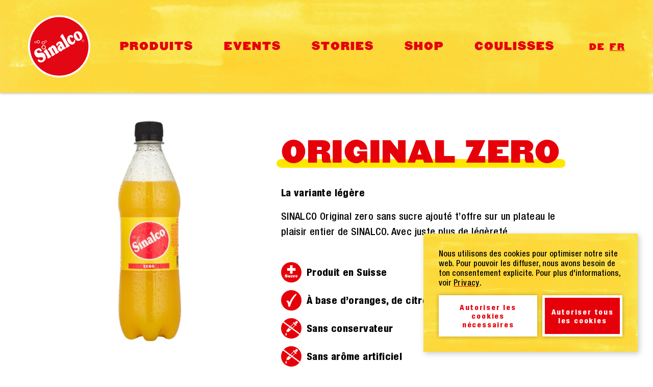

--- FILE ---
content_type: text/html; charset=UTF-8
request_url: https://www.sinalco.ch/fr/produits/original-zero/
body_size: 18790
content:

<!doctype html>
<html lang="fr-FR">
	<head>
    <meta charset="UTF-8" />
<script type="text/javascript">
/* <![CDATA[ */
var gform;gform||(document.addEventListener("gform_main_scripts_loaded",function(){gform.scriptsLoaded=!0}),document.addEventListener("gform/theme/scripts_loaded",function(){gform.themeScriptsLoaded=!0}),window.addEventListener("DOMContentLoaded",function(){gform.domLoaded=!0}),gform={domLoaded:!1,scriptsLoaded:!1,themeScriptsLoaded:!1,isFormEditor:()=>"function"==typeof InitializeEditor,callIfLoaded:function(o){return!(!gform.domLoaded||!gform.scriptsLoaded||!gform.themeScriptsLoaded&&!gform.isFormEditor()||(gform.isFormEditor()&&console.warn("The use of gform.initializeOnLoaded() is deprecated in the form editor context and will be removed in Gravity Forms 3.1."),o(),0))},initializeOnLoaded:function(o){gform.callIfLoaded(o)||(document.addEventListener("gform_main_scripts_loaded",()=>{gform.scriptsLoaded=!0,gform.callIfLoaded(o)}),document.addEventListener("gform/theme/scripts_loaded",()=>{gform.themeScriptsLoaded=!0,gform.callIfLoaded(o)}),window.addEventListener("DOMContentLoaded",()=>{gform.domLoaded=!0,gform.callIfLoaded(o)}))},hooks:{action:{},filter:{}},addAction:function(o,r,e,t){gform.addHook("action",o,r,e,t)},addFilter:function(o,r,e,t){gform.addHook("filter",o,r,e,t)},doAction:function(o){gform.doHook("action",o,arguments)},applyFilters:function(o){return gform.doHook("filter",o,arguments)},removeAction:function(o,r){gform.removeHook("action",o,r)},removeFilter:function(o,r,e){gform.removeHook("filter",o,r,e)},addHook:function(o,r,e,t,n){null==gform.hooks[o][r]&&(gform.hooks[o][r]=[]);var d=gform.hooks[o][r];null==n&&(n=r+"_"+d.length),gform.hooks[o][r].push({tag:n,callable:e,priority:t=null==t?10:t})},doHook:function(r,o,e){var t;if(e=Array.prototype.slice.call(e,1),null!=gform.hooks[r][o]&&((o=gform.hooks[r][o]).sort(function(o,r){return o.priority-r.priority}),o.forEach(function(o){"function"!=typeof(t=o.callable)&&(t=window[t]),"action"==r?t.apply(null,e):e[0]=t.apply(null,e)})),"filter"==r)return e[0]},removeHook:function(o,r,t,n){var e;null!=gform.hooks[o][r]&&(e=(e=gform.hooks[o][r]).filter(function(o,r,e){return!!(null!=n&&n!=o.tag||null!=t&&t!=o.priority)}),gform.hooks[o][r]=e)}});
/* ]]> */
</script>

    <title>SINALCO Original Zero - SINALCO</title>
    <meta http-equiv="X-UA-Compatible" content="IE=edge">
    <meta name="viewport" content="width=device-width, initial-scale=1, viewport-fit=cover, maximum-scale=1.0, user-scalable=0">
    <meta name='robots' content='index, follow, max-image-preview:large, max-snippet:-1, max-video-preview:-1' />
	<style>img:is([sizes="auto" i], [sizes^="auto," i]) { contain-intrinsic-size: 3000px 1500px }</style>
	
	<!-- This site is optimized with the Yoast SEO plugin v25.8 - https://yoast.com/wordpress/plugins/seo/ -->
	<meta name="description" content="Le rafraîchissement léger au goût SINALCO original. SINALCO Zero sublime ton expérience gustative." />
	<link rel="canonical" href="https://www.sinalco.ch/fr/produits/original-zero/" />
	<meta property="og:locale" content="fr_FR" />
	<meta property="og:type" content="article" />
	<meta property="og:title" content="SINALCO Original Zero - SINALCO" />
	<meta property="og:description" content="Le rafraîchissement léger au goût SINALCO original. SINALCO Zero sublime ton expérience gustative." />
	<meta property="og:url" content="https://www.sinalco.ch/fr/produits/original-zero/" />
	<meta property="og:site_name" content="SINALCO" />
	<meta property="article:publisher" content="https://www.facebook.com/Sinalco" />
	<meta property="article:modified_time" content="2025-04-24T14:59:39+00:00" />
	<meta property="og:image" content="https://www.sinalco.ch/wp-content/uploads/si_2614_zero_50cl_elvis-1_preview-e1626268015223.jpg" />
	<meta property="og:image:width" content="572" />
	<meta property="og:image:height" content="2000" />
	<meta property="og:image:type" content="image/jpeg" />
	<meta name="twitter:card" content="summary_large_image" />
	<meta name="twitter:label1" content="Durée de lecture estimée" />
	<meta name="twitter:data1" content="1 minute" />
	<script type="application/ld+json" class="yoast-schema-graph">{"@context":"https://schema.org","@graph":[{"@type":"WebPage","@id":"https://www.sinalco.ch/fr/produits/original-zero/","url":"https://www.sinalco.ch/fr/produits/original-zero/","name":"SINALCO Original Zero - SINALCO","isPartOf":{"@id":"https://www.sinalco.ch/fr/#website"},"primaryImageOfPage":{"@id":"https://www.sinalco.ch/fr/produits/original-zero/#primaryimage"},"image":{"@id":"https://www.sinalco.ch/fr/produits/original-zero/#primaryimage"},"thumbnailUrl":"https://www.sinalco.ch/wp-content/uploads/si_2614_zero_50cl_elvis-1_preview-e1626268015223.jpg","datePublished":"2021-05-14T14:52:44+00:00","dateModified":"2025-04-24T14:59:39+00:00","description":"Le rafraîchissement léger au goût SINALCO original. SINALCO Zero sublime ton expérience gustative.","breadcrumb":{"@id":"https://www.sinalco.ch/fr/produits/original-zero/#breadcrumb"},"inLanguage":"fr-FR","potentialAction":[{"@type":"ReadAction","target":["https://www.sinalco.ch/fr/produits/original-zero/"]}]},{"@type":"ImageObject","inLanguage":"fr-FR","@id":"https://www.sinalco.ch/fr/produits/original-zero/#primaryimage","url":"https://www.sinalco.ch/wp-content/uploads/si_2614_zero_50cl_elvis-1_preview-e1626268015223.jpg","contentUrl":"https://www.sinalco.ch/wp-content/uploads/si_2614_zero_50cl_elvis-1_preview-e1626268015223.jpg","width":572,"height":2000},{"@type":"BreadcrumbList","@id":"https://www.sinalco.ch/fr/produits/original-zero/#breadcrumb","itemListElement":[{"@type":"ListItem","position":1,"name":"Home","item":"https://www.sinalco.ch/fr/"},{"@type":"ListItem","position":2,"name":"Original Zero"}]},{"@type":"WebSite","@id":"https://www.sinalco.ch/fr/#website","url":"https://www.sinalco.ch/fr/","name":"SINALCO","description":"Lass die Sonne raus","publisher":{"@id":"https://www.sinalco.ch/fr/#organization"},"potentialAction":[{"@type":"SearchAction","target":{"@type":"EntryPoint","urlTemplate":"https://www.sinalco.ch/fr/?s={search_term_string}"},"query-input":{"@type":"PropertyValueSpecification","valueRequired":true,"valueName":"search_term_string"}}],"inLanguage":"fr-FR"},{"@type":"Organization","@id":"https://www.sinalco.ch/fr/#organization","name":"SINALCO","url":"https://www.sinalco.ch/fr/","logo":{"@type":"ImageObject","inLanguage":"fr-FR","@id":"https://www.sinalco.ch/fr/#/schema/logo/image/","url":"https://www.sinalco.ch/wp-content/uploads/favicon-sinalco.png","contentUrl":"https://www.sinalco.ch/wp-content/uploads/favicon-sinalco.png","width":512,"height":512,"caption":"SINALCO"},"image":{"@id":"https://www.sinalco.ch/fr/#/schema/logo/image/"},"sameAs":["https://www.facebook.com/Sinalco","https://www.instagram.com/sinalco_ch/","https://www.youtube.com/channel/UChB8eL-z_xIXYBeCu1YmQbQ"]}]}</script>
	<!-- / Yoast SEO plugin. -->


<link rel='dns-prefetch' href='//www.google.com' />
<link href='https://fonts.gstatic.com' crossorigin rel='preconnect' />
<link rel='stylesheet'  href='https://www.sinalco.ch/wp-content/plugins/instagram-feed-pro/css/sbi-styles.min.css'  media='all' />
<style id='classic-theme-styles-inline-css' type='text/css'>
/*! This file is auto-generated */
.wp-block-button__link{color:#fff;background-color:#32373c;border-radius:9999px;box-shadow:none;text-decoration:none;padding:calc(.667em + 2px) calc(1.333em + 2px);font-size:1.125em}.wp-block-file__button{background:#32373c;color:#fff;text-decoration:none}
</style>
<style id='ghostkit-typography-inline-css' type='text/css'>
 
</style>
<style id='global-styles-inline-css' type='text/css'>
:root{--wp--preset--aspect-ratio--square: 1;--wp--preset--aspect-ratio--4-3: 4/3;--wp--preset--aspect-ratio--3-4: 3/4;--wp--preset--aspect-ratio--3-2: 3/2;--wp--preset--aspect-ratio--2-3: 2/3;--wp--preset--aspect-ratio--16-9: 16/9;--wp--preset--aspect-ratio--9-16: 9/16;--wp--preset--color--black: #000;--wp--preset--color--cyan-bluish-gray: #abb8c3;--wp--preset--color--white: #fff;--wp--preset--color--pale-pink: #f78da7;--wp--preset--color--vivid-red: #cf2e2e;--wp--preset--color--luminous-vivid-orange: #ff6900;--wp--preset--color--luminous-vivid-amber: #fcb900;--wp--preset--color--light-green-cyan: #7bdcb5;--wp--preset--color--vivid-green-cyan: #00d084;--wp--preset--color--pale-cyan-blue: #8ed1fc;--wp--preset--color--vivid-cyan-blue: #0693e3;--wp--preset--color--vivid-purple: #9b51e0;--wp--preset--color--primary: #E6000A;--wp--preset--color--secondary: #FFE600;--wp--preset--gradient--vivid-cyan-blue-to-vivid-purple: linear-gradient(135deg,rgba(6,147,227,1) 0%,rgb(155,81,224) 100%);--wp--preset--gradient--light-green-cyan-to-vivid-green-cyan: linear-gradient(135deg,rgb(122,220,180) 0%,rgb(0,208,130) 100%);--wp--preset--gradient--luminous-vivid-amber-to-luminous-vivid-orange: linear-gradient(135deg,rgba(252,185,0,1) 0%,rgba(255,105,0,1) 100%);--wp--preset--gradient--luminous-vivid-orange-to-vivid-red: linear-gradient(135deg,rgba(255,105,0,1) 0%,rgb(207,46,46) 100%);--wp--preset--gradient--very-light-gray-to-cyan-bluish-gray: linear-gradient(135deg,rgb(238,238,238) 0%,rgb(169,184,195) 100%);--wp--preset--gradient--cool-to-warm-spectrum: linear-gradient(135deg,rgb(74,234,220) 0%,rgb(151,120,209) 20%,rgb(207,42,186) 40%,rgb(238,44,130) 60%,rgb(251,105,98) 80%,rgb(254,248,76) 100%);--wp--preset--gradient--blush-light-purple: linear-gradient(135deg,rgb(255,206,236) 0%,rgb(152,150,240) 100%);--wp--preset--gradient--blush-bordeaux: linear-gradient(135deg,rgb(254,205,165) 0%,rgb(254,45,45) 50%,rgb(107,0,62) 100%);--wp--preset--gradient--luminous-dusk: linear-gradient(135deg,rgb(255,203,112) 0%,rgb(199,81,192) 50%,rgb(65,88,208) 100%);--wp--preset--gradient--pale-ocean: linear-gradient(135deg,rgb(255,245,203) 0%,rgb(182,227,212) 50%,rgb(51,167,181) 100%);--wp--preset--gradient--electric-grass: linear-gradient(135deg,rgb(202,248,128) 0%,rgb(113,206,126) 100%);--wp--preset--gradient--midnight: linear-gradient(135deg,rgb(2,3,129) 0%,rgb(40,116,252) 100%);--wp--preset--font-size--small: 16px;--wp--preset--font-size--medium: 20px;--wp--preset--font-size--large: 28px;--wp--preset--font-size--x-large: 42px;--wp--preset--font-size--normal: 20px;--wp--preset--spacing--20: 0.44rem;--wp--preset--spacing--30: 0.67rem;--wp--preset--spacing--40: 1rem;--wp--preset--spacing--50: 1.5rem;--wp--preset--spacing--60: 2.25rem;--wp--preset--spacing--70: 3.38rem;--wp--preset--spacing--80: 5.06rem;--wp--preset--shadow--natural: 6px 6px 9px rgba(0, 0, 0, 0.2);--wp--preset--shadow--deep: 12px 12px 50px rgba(0, 0, 0, 0.4);--wp--preset--shadow--sharp: 6px 6px 0px rgba(0, 0, 0, 0.2);--wp--preset--shadow--outlined: 6px 6px 0px -3px rgba(255, 255, 255, 1), 6px 6px rgba(0, 0, 0, 1);--wp--preset--shadow--crisp: 6px 6px 0px rgba(0, 0, 0, 1);}:where(.is-layout-flex){gap: 0.5em;}:where(.is-layout-grid){gap: 0.5em;}body .is-layout-flex{display: flex;}.is-layout-flex{flex-wrap: wrap;align-items: center;}.is-layout-flex > :is(*, div){margin: 0;}body .is-layout-grid{display: grid;}.is-layout-grid > :is(*, div){margin: 0;}:where(.wp-block-columns.is-layout-flex){gap: 2em;}:where(.wp-block-columns.is-layout-grid){gap: 2em;}:where(.wp-block-post-template.is-layout-flex){gap: 1.25em;}:where(.wp-block-post-template.is-layout-grid){gap: 1.25em;}.has-black-color{color: var(--wp--preset--color--black) !important;}.has-cyan-bluish-gray-color{color: var(--wp--preset--color--cyan-bluish-gray) !important;}.has-white-color{color: var(--wp--preset--color--white) !important;}.has-pale-pink-color{color: var(--wp--preset--color--pale-pink) !important;}.has-vivid-red-color{color: var(--wp--preset--color--vivid-red) !important;}.has-luminous-vivid-orange-color{color: var(--wp--preset--color--luminous-vivid-orange) !important;}.has-luminous-vivid-amber-color{color: var(--wp--preset--color--luminous-vivid-amber) !important;}.has-light-green-cyan-color{color: var(--wp--preset--color--light-green-cyan) !important;}.has-vivid-green-cyan-color{color: var(--wp--preset--color--vivid-green-cyan) !important;}.has-pale-cyan-blue-color{color: var(--wp--preset--color--pale-cyan-blue) !important;}.has-vivid-cyan-blue-color{color: var(--wp--preset--color--vivid-cyan-blue) !important;}.has-vivid-purple-color{color: var(--wp--preset--color--vivid-purple) !important;}.has-black-background-color{background-color: var(--wp--preset--color--black) !important;}.has-cyan-bluish-gray-background-color{background-color: var(--wp--preset--color--cyan-bluish-gray) !important;}.has-white-background-color{background-color: var(--wp--preset--color--white) !important;}.has-pale-pink-background-color{background-color: var(--wp--preset--color--pale-pink) !important;}.has-vivid-red-background-color{background-color: var(--wp--preset--color--vivid-red) !important;}.has-luminous-vivid-orange-background-color{background-color: var(--wp--preset--color--luminous-vivid-orange) !important;}.has-luminous-vivid-amber-background-color{background-color: var(--wp--preset--color--luminous-vivid-amber) !important;}.has-light-green-cyan-background-color{background-color: var(--wp--preset--color--light-green-cyan) !important;}.has-vivid-green-cyan-background-color{background-color: var(--wp--preset--color--vivid-green-cyan) !important;}.has-pale-cyan-blue-background-color{background-color: var(--wp--preset--color--pale-cyan-blue) !important;}.has-vivid-cyan-blue-background-color{background-color: var(--wp--preset--color--vivid-cyan-blue) !important;}.has-vivid-purple-background-color{background-color: var(--wp--preset--color--vivid-purple) !important;}.has-black-border-color{border-color: var(--wp--preset--color--black) !important;}.has-cyan-bluish-gray-border-color{border-color: var(--wp--preset--color--cyan-bluish-gray) !important;}.has-white-border-color{border-color: var(--wp--preset--color--white) !important;}.has-pale-pink-border-color{border-color: var(--wp--preset--color--pale-pink) !important;}.has-vivid-red-border-color{border-color: var(--wp--preset--color--vivid-red) !important;}.has-luminous-vivid-orange-border-color{border-color: var(--wp--preset--color--luminous-vivid-orange) !important;}.has-luminous-vivid-amber-border-color{border-color: var(--wp--preset--color--luminous-vivid-amber) !important;}.has-light-green-cyan-border-color{border-color: var(--wp--preset--color--light-green-cyan) !important;}.has-vivid-green-cyan-border-color{border-color: var(--wp--preset--color--vivid-green-cyan) !important;}.has-pale-cyan-blue-border-color{border-color: var(--wp--preset--color--pale-cyan-blue) !important;}.has-vivid-cyan-blue-border-color{border-color: var(--wp--preset--color--vivid-cyan-blue) !important;}.has-vivid-purple-border-color{border-color: var(--wp--preset--color--vivid-purple) !important;}.has-vivid-cyan-blue-to-vivid-purple-gradient-background{background: var(--wp--preset--gradient--vivid-cyan-blue-to-vivid-purple) !important;}.has-light-green-cyan-to-vivid-green-cyan-gradient-background{background: var(--wp--preset--gradient--light-green-cyan-to-vivid-green-cyan) !important;}.has-luminous-vivid-amber-to-luminous-vivid-orange-gradient-background{background: var(--wp--preset--gradient--luminous-vivid-amber-to-luminous-vivid-orange) !important;}.has-luminous-vivid-orange-to-vivid-red-gradient-background{background: var(--wp--preset--gradient--luminous-vivid-orange-to-vivid-red) !important;}.has-very-light-gray-to-cyan-bluish-gray-gradient-background{background: var(--wp--preset--gradient--very-light-gray-to-cyan-bluish-gray) !important;}.has-cool-to-warm-spectrum-gradient-background{background: var(--wp--preset--gradient--cool-to-warm-spectrum) !important;}.has-blush-light-purple-gradient-background{background: var(--wp--preset--gradient--blush-light-purple) !important;}.has-blush-bordeaux-gradient-background{background: var(--wp--preset--gradient--blush-bordeaux) !important;}.has-luminous-dusk-gradient-background{background: var(--wp--preset--gradient--luminous-dusk) !important;}.has-pale-ocean-gradient-background{background: var(--wp--preset--gradient--pale-ocean) !important;}.has-electric-grass-gradient-background{background: var(--wp--preset--gradient--electric-grass) !important;}.has-midnight-gradient-background{background: var(--wp--preset--gradient--midnight) !important;}.has-small-font-size{font-size: var(--wp--preset--font-size--small) !important;}.has-medium-font-size{font-size: var(--wp--preset--font-size--medium) !important;}.has-large-font-size{font-size: var(--wp--preset--font-size--large) !important;}.has-x-large-font-size{font-size: var(--wp--preset--font-size--x-large) !important;}
:where(.wp-block-post-template.is-layout-flex){gap: 1.25em;}:where(.wp-block-post-template.is-layout-grid){gap: 1.25em;}
:where(.wp-block-columns.is-layout-flex){gap: 2em;}:where(.wp-block-columns.is-layout-grid){gap: 2em;}
:root :where(.wp-block-pullquote){font-size: 1.5em;line-height: 1.6;}
</style>
<link rel='stylesheet'  href='https://www.sinalco.ch/wp-content/themes/sinalco/assets/dist/styles/styles.css?id=bc927acec8031688890b'  media='all' />
<meta name="generator" content="WPML ver:4.8.0 stt:4,3;" />
        <script>
            !function(e){var n;if("function"==typeof define&&define.amd&&(define(e),n=!0),"object"==typeof exports&&(module.exports=e(),n=!0),!n){var t=window.Cookies,o=window.Cookies=e();o.noConflict=function(){return window.Cookies=t,o}}}(function(){function e(){for(var e=0,n={};e<arguments.length;e++){var t=arguments[e];for(var o in t)n[o]=t[o]}return n}function n(e){return e.replace(/(%[0-9A-Z]{2})+/g,decodeURIComponent)}return function t(o){function r(){}function i(n,t,i){if("undefined"!=typeof document){"number"==typeof(i=e({path:"/"},r.defaults,i)).expires&&(i.expires=new Date(1*new Date+864e5*i.expires)),i.expires=i.expires?i.expires.toUTCString():"";try{var c=JSON.stringify(t);/^[\{\[]/.test(c)&&(t=c)}catch(e){}t=o.write?o.write(t,n):encodeURIComponent(String(t)).replace(/%(23|24|26|2B|3A|3C|3E|3D|2F|3F|40|5B|5D|5E|60|7B|7D|7C)/g,decodeURIComponent),n=encodeURIComponent(String(n)).replace(/%(23|24|26|2B|5E|60|7C)/g,decodeURIComponent).replace(/[\(\)]/g,escape);var f="";for(var u in i)i[u]&&(f+="; "+u,!0!==i[u]&&(f+="="+i[u].split(";")[0]));return document.cookie=n+"="+t+f}}function c(e,t){if("undefined"!=typeof document){for(var r={},i=document.cookie?document.cookie.split("; "):[],c=0;c<i.length;c++){var f=i[c].split("="),u=f.slice(1).join("=");t||'"'!==u.charAt(0)||(u=u.slice(1,-1));try{var a=n(f[0]);if(u=(o.read||o)(u,a)||n(u),t)try{u=JSON.parse(u)}catch(e){}if(r[a]=u,e===a)break}catch(e){}}return e?r[e]:r}}return r.set=i,r.get=function(e){return c(e,!1)},r.getJSON=function(e){return c(e,!0)},r.remove=function(n,t){i(n,"",e(t,{expires:-1}))},r.defaults={},r.withConverter=t,r}(function(){})});        </script>
        		<style type="text/css">
			.ghostkit-effects-enabled .ghostkit-effects-reveal {
				pointer-events: none;
				visibility: hidden;
			}
		</style>
		<script>
			if (!window.matchMedia('(prefers-reduced-motion: reduce)').matches) {
				document.documentElement.classList.add(
					'ghostkit-effects-enabled'
				);
			}
		</script>
		<link rel="manifest" href="https://www.sinalco.ch/wp-content/themes/sinalco/manifest.json"><link rel="icon" href="https://www.sinalco.ch/wp-content/uploads/cropped-favicon-sinalco-32x32.png" sizes="32x32">
<link rel="icon" href="https://www.sinalco.ch/wp-content/uploads/cropped-favicon-sinalco-192x192.png" sizes="192x192">
<link rel="apple-touch-icon" href="https://www.sinalco.ch/wp-content/uploads/cropped-favicon-sinalco-180x180.png">
<meta name="msapplication-TileImage" content="https://www.sinalco.ch/wp-content/uploads/cropped-favicon-sinalco-270x270.png">

</head>
	<body class="wp-singular product-template-default single single-product postid-613 wp-embed-responsive wp-theme-sinalco original-zero no-js ">
		<noscript>
    <iframe src="https://www.googletagmanager.com/ns.html?id=GTM-PGXH8GH" height="0" width="0"
        style="display:none;visibility:hidden"></iframe>
</noscript>


		<div class="page-wrapper">
							<header class="header">
	<div class="grid-container header-wrapper">
		<div class="logo-hamburger-wrapper">
			<a class="header__logo-link" href="https://www.sinalco.ch/fr/">
														<img class="header__logo" src="https://www.sinalco.ch/wp-content/uploads/sinalco.svg" alt="">
							</a>
			<button class="hamburger hamburger--spin js-menu-toggle" type="button" id="js-menu-toggle" aria-expanded="false" aria-controls="primary-navigation__wrapper">
				<span class="show-for-sr">Menü anzeigen/verstecken</span>
				<span class="hamburger-box">
					<span class="hamburger-inner"></span>
				</span>
			</button>
		</div>
		<div class="mobile-navigation-overlay" id="mobile-navigation-overlay" data-scroll-lock-scrollable>
	
	<div class="primary-navigation__wrapper" id="primary-navigation__wrapper">
		<nav id="primary-navigation" class="primary-navigation" aria-label="Primärnavigation" itemscope itemtype="http://schema.org/SiteNavigationElement">
			<ul class="c-nav primary-navigation__items">
                                    
	<li class="c-nav__item c-nav__item--level-0  menu-item menu-item-type-custom menu-item-object-custom current-menu-ancestor current-menu-parent menu-item-722 menu-item-has-children has-children  c-nav__item--id-0">
                    <a href="https://www.sinalco.ch/fr/#gamme" target="_self" class="c-nav__link">
        Produits
	</a>
			<span class="js-menu-caret">
				<svg xmlns="http://www.w3.org/2000/svg" width="24" height="24" viewBox="0 0 24 24">
  <path fill="#E6000A" fill-rule="evenodd" d="M14.232233,12 L7.64644661,5.41421356 C7.25592232,5.02368927 7.25592232,4.39052429 7.64644661,4 C8.0369709,3.60947571 8.67013588,3.60947571 9.06066017,4 L17.0606602,12 L17.0606602,12 L9.06066017,20 C8.67013588,20.3905243 8.0369709,20.3905243 7.64644661,20 C7.25592232,19.6094757 7.25592232,18.9763107 7.64644661,18.5857864 L14.232233,12 L14.232233,12 Z" transform="rotate(90 12 12)"/>
</svg>
			</span>
			<ul class="c-nav__dropdown-menu c-nav__dropdown-menu--level-0 sub-menu">
                                    
	<li class="c-nav__item c-nav__item--level-1  menu-item menu-item-type-custom menu-item-object-custom menu-item-1174   c-nav__item--id-0">
                    <a href="https://www.sinalco.ch/fr/produits/original/" target="_self" class="c-nav__link">
        SINALCO Original
	</a>
        	</li>
                                    
	<li class="c-nav__item c-nav__item--level-1  menu-item menu-item-type-custom menu-item-object-custom current-menu-item menu-item-1178  is-active c-nav__item--id-1">
                    <a href="https://www.sinalco.ch/fr/produits/original-zero/" target="_self" class="c-nav__link">
        SINALCO Original zero
	</a>
        	</li>
                                    
	<li class="c-nav__item c-nav__item--level-1  menu-item menu-item-type-custom menu-item-object-custom menu-item-1175   c-nav__item--id-2">
                    <a href="https://www.sinalco.ch/fr/produits/fresh-grapefruit/" target="_self" class="c-nav__link">
        SINALCO Fresh Grapefruit
	</a>
        	</li>
                                    
	<li class="c-nav__item c-nav__item--level-1  menu-item menu-item-type-custom menu-item-object-custom menu-item-1176   c-nav__item--id-3">
                    <a href="https://www.sinalco.ch/fr/produits/cola/" target="_self" class="c-nav__link">
        SINALCO Cola
	</a>
        	</li>
                                    
	<li class="c-nav__item c-nav__item--level-1  menu-item menu-item-type-custom menu-item-object-custom menu-item-1179   c-nav__item--id-4">
                    <a href="https://www.sinalco.ch/fr/produits/cola-zero/" target="_self" class="c-nav__link">
        SINALCO Cola zero
	</a>
        	</li>
                                    
	<li class="c-nav__item c-nav__item--level-1  menu-item menu-item-type-custom menu-item-object-custom menu-item-1177   c-nav__item--id-5">
                    <a href="https://www.sinalco.ch/fr/produits/fruit-de-la-passion/" target="_self" class="c-nav__link">
        SINALCO Fruit de la passion
	</a>
        	</li>
                			</ul>
        	</li>
                                    
	<li class="c-nav__item c-nav__item--level-0  menu-item menu-item-type-post_type menu-item-object-page menu-item-3089   c-nav__item--id-1">
                    <a href="https://www.sinalco.ch/fr/game-days-2025/" target="_self" class="c-nav__link">
        Events
	</a>
        	</li>
                                    
	<li class="c-nav__item c-nav__item--level-0  menu-item menu-item-type-post_type menu-item-object-page current_page_parent menu-item-724   c-nav__item--id-2">
                    <a href="https://www.sinalco.ch/fr/stories/" target="_self" class="c-nav__link">
        Stories
	</a>
        	</li>
                                    
	<li class="c-nav__item c-nav__item--level-0  menu-item menu-item-type-custom menu-item-object-custom menu-item-721   c-nav__item--id-3">
                    <a href="https://www.sinalcoshop.ch/fr/shop" target="_blank" class="c-nav__link">
        Shop
	</a>
        	</li>
                                    
	<li class="c-nav__item c-nav__item--level-0  menu-item menu-item-type-post_type menu-item-object-page menu-item-717 menu-item-has-children has-children  c-nav__item--id-4">
                    <a href="https://www.sinalco.ch/fr/notre-marque/" target="_self" class="c-nav__link">
        Coulisses
	</a>
			<span class="js-menu-caret">
				<svg xmlns="http://www.w3.org/2000/svg" width="24" height="24" viewBox="0 0 24 24">
  <path fill="#E6000A" fill-rule="evenodd" d="M14.232233,12 L7.64644661,5.41421356 C7.25592232,5.02368927 7.25592232,4.39052429 7.64644661,4 C8.0369709,3.60947571 8.67013588,3.60947571 9.06066017,4 L17.0606602,12 L17.0606602,12 L9.06066017,20 C8.67013588,20.3905243 8.0369709,20.3905243 7.64644661,20 C7.25592232,19.6094757 7.25592232,18.9763107 7.64644661,18.5857864 L14.232233,12 L14.232233,12 Z" transform="rotate(90 12 12)"/>
</svg>
			</span>
			<ul class="c-nav__dropdown-menu c-nav__dropdown-menu--level-0 sub-menu">
                                    
	<li class="c-nav__item c-nav__item--level-1  menu-item menu-item-type-post_type menu-item-object-page menu-item-1096   c-nav__item--id-0">
                    <a href="https://www.sinalco.ch/fr/highlights/" target="_self" class="c-nav__link">
        Highlights
	</a>
        	</li>
                                    
	<li class="c-nav__item c-nav__item--level-1  menu-item menu-item-type-post_type menu-item-object-page menu-item-718   c-nav__item--id-1">
                    <a href="https://www.sinalco.ch/fr/historique/" target="_self" class="c-nav__link">
        Historique
	</a>
        	</li>
                                    
	<li class="c-nav__item c-nav__item--level-1  menu-item menu-item-type-post_type menu-item-object-page menu-item-719   c-nav__item--id-2">
                    <a href="https://www.sinalco.ch/fr/durabilite/" target="_self" class="c-nav__link">
        Durabilité
	</a>
        	</li>
                                    
	<li class="c-nav__item c-nav__item--level-1  menu-item menu-item-type-post_type menu-item-object-page menu-item-720   c-nav__item--id-3">
                    <a href="https://www.sinalco.ch/fr/sponsoring/" target="_self" class="c-nav__link">
        Sponsoring
	</a>
        	</li>
                			</ul>
        	</li>
                			</ul>
		</nav>
	</div>
				<ul class="language-switcher language-switcher--mobile">
									<li class="language-switcher__item">
													<a href="https://www.sinalco.ch/produkte/original-zero/" class="language-switcher__link language-switcher__link">DE</a>
											</li>
									<li class="language-switcher__item">
													<a href="https://www.sinalco.ch/fr/produits/original-zero/" class="language-switcher__link language-switcher__link--active">FR</a>
											</li>
							</ul>
		</div>
					<ul class="language-switcher">
									<li class="language-switcher__item">
													<a href="https://www.sinalco.ch/produkte/original-zero/" class="language-switcher__link language-switcher__link">DE</a>
											</li>
									<li class="language-switcher__item">
													<a href="https://www.sinalco.ch/fr/produits/original-zero/" class="language-switcher__link language-switcher__link--active">FR</a>
											</li>
							</ul>
			</div>
</header>
						<div class="content-wrapper">
									<article class="single-product grid-container">
		<div class="grid-x grid-margin-x grid-margin-y">
			<div class="cell medium-5 text-center">
						
		
						<picture><source sizes="170px" srcset="https://www.sinalco.ch/wp-content/uploads/si_2614_zero_50cl_elvis-1_preview-e1626268015223-170x594.40559440559-c-default.webp 170w"
										type="image/webp"
						><img class="single-product__image"
							 src="https://www.sinalco.ch/wp-content/uploads/si_2614_zero_50cl_elvis-1_preview-e1626268015223-170x594.40559440559-c-default.jpg"
							 srcset="https://www.sinalco.ch/wp-content/uploads/si_2614_zero_50cl_elvis-1_preview-e1626268015223-170x594.40559440559-c-default.jpg 170w"
							 sizes="170px"
							 alt="Original Zero"
					/></picture>			
			</div>
			<div class="cell medium-7 large-6">
									<div class="single-product__title">
						<h1>Original Zero</h1>
					</div>
													<div class="single-product__description"><p><strong>La variante légère</strong></p>
<p>SINALCO Original zero sans sucre ajouté t’offre sur un plateau le plaisir entier de SINALCO. Avec juste plus de légèreté.</p>
</div>
													<ul class="single-product__information-points">
													<li style="background-image: url('https://www.sinalco.ch/wp-content/uploads/sinalco_icon_mit_schweizer_zucker_fr_rgb.svg');">Produit en Suisse</li>
													<li style="background-image: url('https://www.sinalco.ch/wp-content/uploads/sinalco_icon_check_rgb.svg');">À base d’oranges, de citrons & de mandarines</li>
													<li style="background-image: url('https://www.sinalco.ch/wp-content/uploads/sinalco_icon_ohne_kuenstliche_aromen_rgb.svg');">Sans conservateur</li>
													<li style="background-image: url('https://www.sinalco.ch/wp-content/uploads/sinalco_icon_ohne_kuenstliche_aromen_rgb.svg');">Sans arôme artificiel</li>
													<li style="background-image: url('https://www.sinalco.ch/wp-content/uploads/sinalco_icon_vegan_rgb.svg');">végan</li>
											</ul>
							</div>
		</div>
	</article>
		<div class="grid-container">
		<div class="accordion openAll">
							<div class="accordion__item">
					<div class="accordion__header">
						<h3 class="accordion__title">Emballage</h3>
						<svg class="accordion__icon" xmlns="http://www.w3.org/2000/svg" width="24" height="24" viewBox="0 0 24 24">
							<path d="M21.17,12,14.59,5.41A1,1,0,0,1,16,4l8,8h0l-8,8a1,1,0,1,1-1.41-1.41L21.17,12Z" fill="#e30015" fill-rule="evenodd"/>
							<path d="M1,11H21a1,1,0,0,1,1,1h0a1,1,0,0,1-1,1H1a1,1,0,0,1-1-1H0A1,1,0,0,1,1,11Z" fill="#e30015" fill-rule="evenodd"/>
						</svg>
					</div>
					<div class="accordion__body">
						<p>Bouteille en verre<br />
100 cl</p>
<p>Bouteille PET<br />
50 cl, 150 cl</p>

					</div>
				</div>
							<div class="accordion__item">
					<div class="accordion__header">
						<h3 class="accordion__title">Valeurs nutritives</h3>
						<svg class="accordion__icon" xmlns="http://www.w3.org/2000/svg" width="24" height="24" viewBox="0 0 24 24">
							<path d="M21.17,12,14.59,5.41A1,1,0,0,1,16,4l8,8h0l-8,8a1,1,0,1,1-1.41-1.41L21.17,12Z" fill="#e30015" fill-rule="evenodd"/>
							<path d="M1,11H21a1,1,0,0,1,1,1h0a1,1,0,0,1-1,1H1a1,1,0,0,1-1-1H0A1,1,0,0,1,1,11Z" fill="#e30015" fill-rule="evenodd"/>
						</svg>
					</div>
					<div class="accordion__body">
						<p>100 ml</p>
<p>9 kJ<br />
2 kcal<br />
~ 0 g Sucres</p>

					</div>
				</div>
					</div>
	</div>
					<div class="single-product__related-products grid-container">
			<h2 class="text-center">Déjà essayé?</h2>
			<div class="grid-x grid-margin-x grid-margin-y align-center">
									<div class="cell medium-6 large-3">
						<a href="https://www.sinalco.ch/fr/produits/original/" class="card">
									
		
						<picture><source sizes="100vw" srcset="https://www.sinalco.ch/wp-content/uploads/sinalco-original-50cl-glass-2-100x355.23978685613-c-default.webp 100w"
										type="image/webp"
						><img class=""
							 src="https://www.sinalco.ch/wp-content/uploads/sinalco-original-50cl-glass-2-100x355.23978685613-c-default.jpg"
							 srcset="https://www.sinalco.ch/wp-content/uploads/sinalco-original-50cl-glass-2-100x355.23978685613-c-default.jpg 100w"
							 sizes="100vw"
							 alt=""
					/></picture>			
							<h3 class="text-center">Original</h3>
							<svg xmlns="http://www.w3.org/2000/svg" width="24" height="24" viewBox="0 0 24 24">
  <path fill="#E6000A" fill-rule="evenodd" d="M16,4 L24,12 L16,20 C15.6094757,20.3905243 14.9763107,20.3905243 14.5857864,20 C14.1952621,19.6094757 14.1952621,18.9763107 14.5857864,18.5857864 L20.171,12.9991068 L1,13 C0.44771525,13 6.76353751e-17,12.5522847 0,12 C-6.76353751e-17,11.4477153 0.44771525,11 1,11 L20.171,10.9991068 L14.5857864,5.41421356 C14.1952621,5.02368927 14.1952621,4.39052429 14.5857864,4 C14.9763107,3.60947571 15.6094757,3.60947571 16,4 Z"/>
</svg>
						</a>
					</div>
									<div class="cell medium-6 large-3">
						<a href="https://www.sinalco.ch/fr/produits/cola/" class="card">
									
		
						<picture><source sizes="100vw" srcset="https://www.sinalco.ch/wp-content/uploads/sinalco-cola-30cl-glass-100x355.23978685613-c-default.webp 100w"
										type="image/webp"
						><img class=""
							 src="https://www.sinalco.ch/wp-content/uploads/sinalco-cola-30cl-glass-100x355.23978685613-c-default.jpg"
							 srcset="https://www.sinalco.ch/wp-content/uploads/sinalco-cola-30cl-glass-100x355.23978685613-c-default.jpg 100w"
							 sizes="100vw"
							 alt=""
					/></picture>			
							<h3 class="text-center">Cola</h3>
							<svg xmlns="http://www.w3.org/2000/svg" width="24" height="24" viewBox="0 0 24 24">
  <path fill="#E6000A" fill-rule="evenodd" d="M16,4 L24,12 L16,20 C15.6094757,20.3905243 14.9763107,20.3905243 14.5857864,20 C14.1952621,19.6094757 14.1952621,18.9763107 14.5857864,18.5857864 L20.171,12.9991068 L1,13 C0.44771525,13 6.76353751e-17,12.5522847 0,12 C-6.76353751e-17,11.4477153 0.44771525,11 1,11 L20.171,10.9991068 L14.5857864,5.41421356 C14.1952621,5.02368927 14.1952621,4.39052429 14.5857864,4 C14.9763107,3.60947571 15.6094757,3.60947571 16,4 Z"/>
</svg>
						</a>
					</div>
									<div class="cell medium-6 large-3">
						<a href="https://www.sinalco.ch/fr/produits/fruit-de-la-passion/" class="card">
									
		
						<picture><source sizes="100vw" srcset="https://www.sinalco.ch/wp-content/uploads/si_2610_passionsfrucht_50cl_elvis_preview-1-100x347.35294117647-c-default.webp 100w"
										type="image/webp"
						><img class=""
							 src="https://www.sinalco.ch/wp-content/uploads/si_2610_passionsfrucht_50cl_elvis_preview-1-100x347.35294117647-c-default.jpg"
							 srcset="https://www.sinalco.ch/wp-content/uploads/si_2610_passionsfrucht_50cl_elvis_preview-1-100x347.35294117647-c-default.jpg 100w"
							 sizes="100vw"
							 alt=""
					/></picture>			
							<h3 class="text-center">Fruit de la passion</h3>
							<svg xmlns="http://www.w3.org/2000/svg" width="24" height="24" viewBox="0 0 24 24">
  <path fill="#E6000A" fill-rule="evenodd" d="M16,4 L24,12 L16,20 C15.6094757,20.3905243 14.9763107,20.3905243 14.5857864,20 C14.1952621,19.6094757 14.1952621,18.9763107 14.5857864,18.5857864 L20.171,12.9991068 L1,13 C0.44771525,13 6.76353751e-17,12.5522847 0,12 C-6.76353751e-17,11.4477153 0.44771525,11 1,11 L20.171,10.9991068 L14.5857864,5.41421356 C14.1952621,5.02368927 14.1952621,4.39052429 14.5857864,4 C14.9763107,3.60947571 15.6094757,3.60947571 16,4 Z"/>
</svg>
						</a>
					</div>
									<div class="cell medium-6 large-3">
						<a href="https://www.sinalco.ch/fr/produits/fresh-grapefruit/" class="card">
									
		
						<picture><source sizes="100vw" srcset="https://www.sinalco.ch/wp-content/uploads/sinalco_fresh_grapefruit_50cl_pet-100x338.98305084746-c-default.webp 100w"
										type="image/webp"
						><img class=""
							 src="https://www.sinalco.ch/wp-content/uploads/sinalco_fresh_grapefruit_50cl_pet-100x338.98305084746-c-default.png"
							 srcset="https://www.sinalco.ch/wp-content/uploads/sinalco_fresh_grapefruit_50cl_pet-100x338.98305084746-c-default.png 100w"
							 sizes="100vw"
							 alt=""
					/></picture>			
							<h3 class="text-center">Fresh Grapefruit</h3>
							<svg xmlns="http://www.w3.org/2000/svg" width="24" height="24" viewBox="0 0 24 24">
  <path fill="#E6000A" fill-rule="evenodd" d="M16,4 L24,12 L16,20 C15.6094757,20.3905243 14.9763107,20.3905243 14.5857864,20 C14.1952621,19.6094757 14.1952621,18.9763107 14.5857864,18.5857864 L20.171,12.9991068 L1,13 C0.44771525,13 6.76353751e-17,12.5522847 0,12 C-6.76353751e-17,11.4477153 0.44771525,11 1,11 L20.171,10.9991068 L14.5857864,5.41421356 C14.1952621,5.02368927 14.1952621,4.39052429 14.5857864,4 C14.9763107,3.60947571 15.6094757,3.60947571 16,4 Z"/>
</svg>
						</a>
					</div>
							</div>
		</div>
				</div>
							
<footer class="footer">
	<div class="grid-container">
		<div class="grid-x grid-margin-x grid-margin-y">
			<div class="cell small-12 medium-6 large-3">
				<div class="widget widget_text">			<div class="textwidget"><p>RAMSEIER Suisse AG<br />
SINALCO<br />
Merkurstrasse 1<br />
6210 Sursee</p>
<p><a href="tel:+41584344400">+41 58 434 44 00</a></p>
</div>
		</div>
			</div>
			<div class="cell small-12 medium-6 large-3">
				<div class="widget widget_nav_menu"><div class="menu-footer-navigation-fr-container"><ul id="menu-footer-navigation-fr" class="menu"><li id="menu-item-723" class="menu-item menu-item-type-custom menu-item-object-custom menu-item-723"><a href="https://www.sinalco.ch/fr/#gamme">Produits</a></li>
<li id="menu-item-725" class="menu-item menu-item-type-custom menu-item-object-custom menu-item-725"><a target="_blank" href="https://www.sinalcoshop.ch/fr/shop">Shop</a></li>
<li id="menu-item-2587" class="menu-item menu-item-type-custom menu-item-object-custom menu-item-2587"><a href="https://www.sinalco.ch/fr/game-days-2025/">Events</a></li>
<li id="menu-item-755" class="menu-item menu-item-type-post_type menu-item-object-page menu-item-755"><a href="https://www.sinalco.ch/fr/carriere/">Carrière</a></li>
<li id="menu-item-752" class="menu-item menu-item-type-post_type menu-item-object-page menu-item-752"><a href="https://www.sinalco.ch/fr/contact/">Contact</a></li>
<li id="menu-item-724" class="menu-item menu-item-type-post_type menu-item-object-page current_page_parent menu-item-724"><a href="https://www.sinalco.ch/fr/stories/">Stories</a></li>
</ul></div></div>
			</div>
			<div class="cell small-12 medium-6 large-3">
				<ul class="social-icons">
								<li class="social-icons__item">
				<a class="social-icons__link" href="https://www.facebook.com/Sinalco" target="_blank">
					<svg xmlns="http://www.w3.org/2000/svg" viewBox="0 0 36 36">
	<circle cx="18" cy="18" r="16.5" fill="#e6000a" stroke="#fff" stroke-width="3"/>
	<path d="M21.8 12.9h-1.7c-.7 0-.8.3-.8 1v1.5h2.5l-.3 2.6h-2.3v8.9h-3.8V18h-2.5v-2.5h2.5v-2.9c0-2.3 1.2-3.4 3.8-3.4h2.5l.1 3.7z" fill="#fff"/>
</svg>
				</a>
			</li>
										<li class="social-icons__item">
				<a class="social-icons__link" href="https://www.instagram.com/sinalco_ch" target="_blank">
					<svg xmlns="http://www.w3.org/2000/svg" viewBox="0 0 36 36">
	<circle cx="18" cy="18" r="16.5" fill="#e6000a" stroke="#fff" stroke-width="3"/>
	<path d="M18.7 9.1h.6c1.3 0 1.6 0 2.4.1 3.2.2 5 1.9 5.2 5.2V21.7c-.2 3.2-1.9 5-5.2 5.2-.8 0-1.2.1-3 .1h-4.3c-3.2-.2-5-1.9-5.2-5.2 0-.7 0-1.1-.1-2.4v-2.5c0-1.3 0-1.6.1-2.4.2-3.2 1.9-5 5.2-5.2h4.4v-.2zm-.2 1.6H14.4c-2.4.1-3.5 1.3-3.6 3.6 0 .8-.1 1.2-.1 2.9v1.4c0 1.7 0 2.1.1 2.9.1 2.4 1.2 3.5 3.6 3.6.8 0 1.2.1 2.9.1h4.3c2.4-.1 3.5-1.3 3.6-3.6 0-.8 0-1.1.1-2.5V17c0-1.4 0-1.7-.1-2.5-.1-2.4-1.2-3.5-3.6-3.6h-2.5l-.6-.2zm-.5 2.7c2.5 0 4.6 2 4.6 4.6s-2 4.6-4.6 4.6-4.6-2-4.6-4.6 2.1-4.6 4.6-4.6zm0 1.6c-1.6 0-3 1.3-3 3s1.3 3 3 3 3-1.3 3-3-1.4-3-3-3zm4.7-2.8c.6 0 1.1.5 1.1 1.1 0 .6-.5 1.1-1.1 1.1-.6 0-1.1-.5-1.1-1.1.1-.6.5-1.1 1.1-1.1z" fill="#fff"/>
</svg>
				</a>
			</li>
										<li class="social-icons__item">
				<a class="social-icons__link" href="https://www.youtube.com/channel/UChB8eL-z_xIXYBeCu1YmQbQ" target="_blank">
					<svg xmlns="http://www.w3.org/2000/svg" viewBox="0 0 36 36">
	<circle cx="18" cy="18" r="16.5" fill="#e6000a" stroke="#fff" stroke-width="3"/>
	<path d="M23.6 11.8c2.9.2 3.2 1.6 3.2 6.2s-.4 6-3.2 6.2c-2.7.2-8.6.2-11.3 0-2.8-.2-3.2-1.6-3.2-6.2s.4-6 3.2-6.2c2.7-.2 8.7-.2 11.3 0zM15.5 15v6l6.2-3-6.2-3z" fill="#fff"/>
</svg>
				</a>
			</li>
															<li class="social-icons__item">
				<a class="social-icons__link" href="https://www.tiktok.com/@sinalco_ch" target="_blank">
					<svg xmlns="http://www.w3.org/2000/svg" width="36" height="36" viewBox="0 0 36 36"><circle cx="18" cy="18" r="16.5" fill="#e6000a" stroke="#fff" stroke-width="3"/><path d="M25.84 13.3a4.24 4.24 0 0 1-3.33-3.76v-.39h-3.05v12.1a2.56 2.56 0 0 1-2.57 2.55 2.53 2.53 0 0 1-2-1 2.56 2.56 0 0 1 2.81-4v-3.1a5.59 5.59 0 1 0 4.84 5.55v-6.18a7.26 7.26 0 0 0 4.22 1.35v-3a4.48 4.48 0 0 1-.92-.12Z" fill="#fff"/></svg>
				</a>
			</li>
			</ul>
			</div>
			<div class="cell small-12 medium-6 large-3">
				<div class="widget gform_widget"><script  src="https://www.sinalco.ch/wp-includes/js/dist/dom-ready.min.js" ></script>
<script  src="https://www.sinalco.ch/wp-includes/js/dist/hooks.min.js" ></script>
<script  src="https://www.sinalco.ch/wp-includes/js/dist/i18n.min.js" ></script>
<script  >
/* <![CDATA[ */
wp.i18n.setLocaleData( { 'text direction\u0004ltr': [ 'ltr' ] } );
/* ]]> */
</script>
<script  >
/* <![CDATA[ */
( function( domain, translations ) {
	var localeData = translations.locale_data[ domain ] || translations.locale_data.messages;
	localeData[""].domain = domain;
	wp.i18n.setLocaleData( localeData, domain );
} )( "default", {"translation-revision-date":"2025-07-16 08:25:45+0000","generator":"GlotPress\/4.0.1","domain":"messages","locale_data":{"messages":{"":{"domain":"messages","plural-forms":"nplurals=2; plural=n > 1;","lang":"fr"},"Notifications":["Notifications"]}},"comment":{"reference":"wp-includes\/js\/dist\/a11y.js"}} );
/* ]]> */
</script>
<script  src="https://www.sinalco.ch/wp-includes/js/dist/a11y.min.js" ></script>
<script  src="https://www.sinalco.ch/wp-includes/js/jquery/jquery.min.js" ></script>
<script  src="https://www.sinalco.ch/wp-includes/js/jquery/jquery-migrate.min.js" ></script>
<script  defer='defer' src="https://www.sinalco.ch/wp-content/plugins/gravityforms/js/jquery.json.min.js" ></script>
<script type="text/javascript" id="gform_gravityforms-js-extra">
/* <![CDATA[ */
var gform_i18n = {"datepicker":{"days":{"monday":"Lun","tuesday":"Mar","wednesday":"Mer","thursday":"Jeu","friday":"Ven","saturday":"Sam","sunday":"Dim"},"months":{"january":"Janvier","february":"F\u00e9vrier","march":"Mars","april":"Avril","may":"Mai","june":"Juin","july":"Juillet","august":"Ao\u00fbt","september":"Septembre","october":"Octobre","november":"Novembre","december":"D\u00e9cembre"},"firstDay":1,"iconText":"S\u00e9lectionner une date"}};
var gf_legacy_multi = [];
var gform_gravityforms = {"strings":{"invalid_file_extension":"Ce type de fichier n\u2019est pas autoris\u00e9. Seuls les formats suivants sont autoris\u00e9s\u00a0:","delete_file":"Supprimer ce fichier","in_progress":"en cours","file_exceeds_limit":"Le fichier d\u00e9passe la taille autoris\u00e9e.","illegal_extension":"Ce type de fichier n\u2019est pas autoris\u00e9.","max_reached":"Nombre de fichiers maximal atteint","unknown_error":"Une erreur s\u2019est produite lors de la sauvegarde du fichier sur le serveur","currently_uploading":"Veuillez attendre la fin du t\u00e9l\u00e9versement","cancel":"Annuler","cancel_upload":"Annuler ce t\u00e9l\u00e9versement","cancelled":"Annul\u00e9","error":"Erreur","message":"Message"},"vars":{"images_url":"https:\/\/www.sinalco.ch\/wp-content\/plugins\/gravityforms\/images"}};
var gf_global = {"gf_currency_config":{"name":"Franc suisse","symbol_left":"CHF","symbol_right":"","symbol_padding":" ","thousand_separator":"'","decimal_separator":".","decimals":2,"symbol_old":"Fr.","code":"CHF"},"base_url":"https:\/\/www.sinalco.ch\/wp-content\/plugins\/gravityforms","number_formats":[],"spinnerUrl":"https:\/\/www.sinalco.ch\/wp-content\/plugins\/gravityforms\/images\/spinner.svg","version_hash":"61abb35fc0ad8548c85c70c215569402","strings":{"newRowAdded":"Nouvelle ligne ajout\u00e9e.","rowRemoved":"Rang\u00e9e supprim\u00e9e","formSaved":"Le formulaire a \u00e9t\u00e9 enregistr\u00e9. Le contenu contient le lien pour retourner et terminer le formulaire."}};
/* ]]> */
</script>
<script  defer='defer' src="https://www.sinalco.ch/wp-content/plugins/gravityforms/js/gravityforms.min.js" ></script>

                <div class='gf_browser_chrome gform_wrapper gravity-theme gform-theme--no-framework' data-form-theme='gravity-theme' data-form-index='0' id='gform_wrapper_3' ><div id='gf_3' class='gform_anchor' tabindex='-1'></div>
                        <div class='gform_heading'>
							<p class='gform_required_legend'>« <span class="gfield_required gfield_required_asterisk">*</span> » indique les champs nécessaires</p>
                        </div><form method='post' enctype='multipart/form-data' target='gform_ajax_frame_3' id='gform_3'  action='/fr/produits/original-zero/#gf_3' data-formid='3' novalidate><div class='gf_invisible ginput_recaptchav3' data-sitekey='6LfpwqMqAAAAAEhY0XJUYpADl7_rcLXRjcPsQOrZ' data-tabindex='0'><input id="input_63df5d1a8538265bf77429563bee652e" class="gfield_recaptcha_response" type="hidden" name="input_63df5d1a8538265bf77429563bee652e" value=""/></div>
                        <div class='gform-body gform_body'><div id='gform_fields_3' class='gform_fields top_label form_sublabel_below description_below validation_below'><div id="field_3_6" class="gfield gfield--type-honeypot gform_validation_container field_sublabel_below gfield--has-description field_description_below field_validation_below gfield_visibility_visible"  ><label class='gfield_label gform-field-label' for='input_3_6'>LinkedIn</label><div class='ginput_container'><input name='input_6' id='input_3_6' type='text' value='' autocomplete='new-password'/></div><div class='gfield_description' id='gfield_description_3_6'>Ce champ n’est utilisé qu’à des fins de validation et devrait rester inchangé.</div></div><fieldset id="field_3_1" class="gfield gfield--type-radio gfield--type-choice gf_list_inline gfield_contains_required field_sublabel_below gfield--no-description field_description_below hidden_label field_validation_below gfield_visibility_visible"  ><legend class='gfield_label gform-field-label' >Civilité<span class="gfield_required"><span class="gfield_required gfield_required_asterisk">*</span></span></legend><div class='ginput_container ginput_container_radio'><div class='gfield_radio' id='input_3_1'>
			<div class='gchoice gchoice_3_1_0'>
					<input class='gfield-choice-input' name='input_1' type='radio' value='Madame'  id='choice_3_1_0' onchange='gformToggleRadioOther( this )'    />
					<label for='choice_3_1_0' id='label_3_1_0' class='gform-field-label gform-field-label--type-inline'>Madame</label>
			</div>
			<div class='gchoice gchoice_3_1_1'>
					<input class='gfield-choice-input' name='input_1' type='radio' value='Monsieur'  id='choice_3_1_1' onchange='gformToggleRadioOther( this )'    />
					<label for='choice_3_1_1' id='label_3_1_1' class='gform-field-label gform-field-label--type-inline'>Monsieur</label>
			</div>
			<div class='gchoice gchoice_3_1_2'>
					<input class='gfield-choice-input' name='input_1' type='radio' value='Divers'  id='choice_3_1_2' onchange='gformToggleRadioOther( this )'    />
					<label for='choice_3_1_2' id='label_3_1_2' class='gform-field-label gform-field-label--type-inline'>Divers</label>
			</div></div></div></fieldset><div id="field_3_2" class="gfield gfield--type-text gfield--width-half gfield_contains_required field_sublabel_below gfield--no-description field_description_below field_validation_below gfield_visibility_visible"  ><label class='gfield_label gform-field-label' for='input_3_2'>Prénom<span class="gfield_required"><span class="gfield_required gfield_required_asterisk">*</span></span></label><div class='ginput_container ginput_container_text'><input name='input_2' id='input_3_2' type='text' value='' class='large'     aria-required="true" aria-invalid="false"   /></div></div><div id="field_3_3" class="gfield gfield--type-text gfield--width-half gfield_contains_required field_sublabel_below gfield--no-description field_description_below field_validation_below gfield_visibility_visible"  ><label class='gfield_label gform-field-label' for='input_3_3'>Nom<span class="gfield_required"><span class="gfield_required gfield_required_asterisk">*</span></span></label><div class='ginput_container ginput_container_text'><input name='input_3' id='input_3_3' type='text' value='' class='large'     aria-required="true" aria-invalid="false"   /></div></div><div id="field_3_4" class="gfield gfield--type-email gfield_contains_required field_sublabel_below gfield--no-description field_description_below field_validation_below gfield_visibility_visible"  ><label class='gfield_label gform-field-label' for='input_3_4'>E-mail<span class="gfield_required"><span class="gfield_required gfield_required_asterisk">*</span></span></label><div class='ginput_container ginput_container_email'>
                            <input name='input_4' id='input_3_4' type='email' value='' class='large'    aria-required="true" aria-invalid="false"  />
                        </div></div><fieldset id="field_3_5" class="gfield gfield--type-consent gfield--type-choice gfield--input-type-consent gfield_contains_required field_sublabel_below gfield--no-description field_description_below hidden_label field_validation_below gfield_visibility_visible"  ><legend class='gfield_label gform-field-label gfield_label_before_complex' >Consentement<span class="gfield_required"><span class="gfield_required gfield_required_asterisk">*</span></span></legend><div class='ginput_container ginput_container_consent'><input name='input_5.1' id='input_3_5_1' type='checkbox' value='1'   aria-required="true" aria-invalid="false"   /> <label class="gform-field-label gform-field-label--type-inline gfield_consent_label" for='input_3_5_1' >Je confirme par la présente avoir lu, compris et accepté les informations relatives à la <a href="https://www.sinalco.ch/fr/protection-des-donnees/" target="_blank">protection des données.</a><span class="gfield_required gfield_required_asterisk">*</span></label><input type='hidden' name='input_5.2' value='Je confirme par la présente avoir lu, compris et accepté les informations relatives à la &lt;a href=&quot;https://www.sinalco.ch/fr/protection-des-donnees/&quot; target=&quot;_blank&quot;&gt;protection des données.&lt;/a&gt;' class='gform_hidden' /><input type='hidden' name='input_5.3' value='3' class='gform_hidden' /></div></fieldset></div></div>
        <div class='gform-footer gform_footer top_label'> <input type='submit' id='gform_submit_button_3' class='gform_button button' onclick='gform.submission.handleButtonClick(this);' data-submission-type='submit' value='S’abonner à la newsletter'  /> <input type='hidden' name='gform_ajax' value='form_id=3&amp;title=&amp;description=&amp;tabindex=0&amp;theme=gravity-theme&amp;hash=878b070ec289d2a2e28a6371cb57645c' />
            <input type='hidden' class='gform_hidden' name='gform_submission_method' data-js='gform_submission_method_3' value='iframe' />
            <input type='hidden' class='gform_hidden' name='gform_theme' data-js='gform_theme_3' id='gform_theme_3' value='gravity-theme' />
            <input type='hidden' class='gform_hidden' name='gform_style_settings' data-js='gform_style_settings_3' id='gform_style_settings_3' value='' />
            <input type='hidden' class='gform_hidden' name='is_submit_3' value='1' />
            <input type='hidden' class='gform_hidden' name='gform_submit' value='3' />
            
            <input type='hidden' class='gform_hidden' name='gform_unique_id' value='' />
            <input type='hidden' class='gform_hidden' name='state_3' value='[base64]' />
            <input type='hidden' autocomplete='off' class='gform_hidden' name='gform_target_page_number_3' id='gform_target_page_number_3' value='0' />
            <input type='hidden' autocomplete='off' class='gform_hidden' name='gform_source_page_number_3' id='gform_source_page_number_3' value='1' />
            <input type='hidden' name='gform_field_values' value='' />
            
        </div>
                        </form>
                        </div>
		                <iframe style='display:none;width:0px;height:0px;' src='about:blank' name='gform_ajax_frame_3' id='gform_ajax_frame_3' title='Cette iframe contient la logique nécessaire pour manipuler Gravity Forms avec Ajax.'></iframe>
		                <script type="text/javascript">
/* <![CDATA[ */
 gform.initializeOnLoaded( function() {gformInitSpinner( 3, 'https://www.sinalco.ch/wp-content/themes/sinalco/assets/dist/images/loader.svg', true );jQuery('#gform_ajax_frame_3').on('load',function(){var contents = jQuery(this).contents().find('*').html();var is_postback = contents.indexOf('GF_AJAX_POSTBACK') >= 0;if(!is_postback){return;}var form_content = jQuery(this).contents().find('#gform_wrapper_3');var is_confirmation = jQuery(this).contents().find('#gform_confirmation_wrapper_3').length > 0;var is_redirect = contents.indexOf('gformRedirect(){') >= 0;var is_form = form_content.length > 0 && ! is_redirect && ! is_confirmation;var mt = parseInt(jQuery('html').css('margin-top'), 10) + parseInt(jQuery('body').css('margin-top'), 10) + 100;if(is_form){jQuery('#gform_wrapper_3').html(form_content.html());if(form_content.hasClass('gform_validation_error')){jQuery('#gform_wrapper_3').addClass('gform_validation_error');} else {jQuery('#gform_wrapper_3').removeClass('gform_validation_error');}setTimeout( function() { /* delay the scroll by 50 milliseconds to fix a bug in chrome */ jQuery(document).scrollTop(jQuery('#gform_wrapper_3').offset().top - mt); }, 50 );if(window['gformInitDatepicker']) {gformInitDatepicker();}if(window['gformInitPriceFields']) {gformInitPriceFields();}var current_page = jQuery('#gform_source_page_number_3').val();gformInitSpinner( 3, 'https://www.sinalco.ch/wp-content/themes/sinalco/assets/dist/images/loader.svg', true );jQuery(document).trigger('gform_page_loaded', [3, current_page]);window['gf_submitting_3'] = false;}else if(!is_redirect){var confirmation_content = jQuery(this).contents().find('.GF_AJAX_POSTBACK').html();if(!confirmation_content){confirmation_content = contents;}jQuery('#gform_wrapper_3').replaceWith(confirmation_content);jQuery(document).scrollTop(jQuery('#gf_3').offset().top - mt);jQuery(document).trigger('gform_confirmation_loaded', [3]);window['gf_submitting_3'] = false;wp.a11y.speak(jQuery('#gform_confirmation_message_3').text());}else{jQuery('#gform_3').append(contents);if(window['gformRedirect']) {gformRedirect();}}jQuery(document).trigger("gform_pre_post_render", [{ formId: "3", currentPage: "current_page", abort: function() { this.preventDefault(); } }]);        if (event && event.defaultPrevented) {                return;        }        const gformWrapperDiv = document.getElementById( "gform_wrapper_3" );        if ( gformWrapperDiv ) {            const visibilitySpan = document.createElement( "span" );            visibilitySpan.id = "gform_visibility_test_3";            gformWrapperDiv.insertAdjacentElement( "afterend", visibilitySpan );        }        const visibilityTestDiv = document.getElementById( "gform_visibility_test_3" );        let postRenderFired = false;        function triggerPostRender() {            if ( postRenderFired ) {                return;            }            postRenderFired = true;            gform.core.triggerPostRenderEvents( 3, current_page );            if ( visibilityTestDiv ) {                visibilityTestDiv.parentNode.removeChild( visibilityTestDiv );            }        }        function debounce( func, wait, immediate ) {            var timeout;            return function() {                var context = this, args = arguments;                var later = function() {                    timeout = null;                    if ( !immediate ) func.apply( context, args );                };                var callNow = immediate && !timeout;                clearTimeout( timeout );                timeout = setTimeout( later, wait );                if ( callNow ) func.apply( context, args );            };        }        const debouncedTriggerPostRender = debounce( function() {            triggerPostRender();        }, 200 );        if ( visibilityTestDiv && visibilityTestDiv.offsetParent === null ) {            const observer = new MutationObserver( ( mutations ) => {                mutations.forEach( ( mutation ) => {                    if ( mutation.type === 'attributes' && visibilityTestDiv.offsetParent !== null ) {                        debouncedTriggerPostRender();                        observer.disconnect();                    }                });            });            observer.observe( document.body, {                attributes: true,                childList: false,                subtree: true,                attributeFilter: [ 'style', 'class' ],            });        } else {            triggerPostRender();        }    } );} ); 
/* ]]> */
</script>
</div>
			</div>
			<div class="cell small-12">
				<div class="grid-x grid-margin-x">
											<a href="https://www.sinalco.ch/fr/cgv/" target="_self" class="cell shrink">
							CGV
						</a>
											<a href="https://www.sinalco.ch/fr/protection-des-donnees/" target="_self" class="cell shrink">
							Protection des données
						</a>
											<a href="https://www.sinalco.ch/fr/impressum/" target="_self" class="cell shrink">
							Impressum
						</a>
											<a href="https://www.ramseier-suisse.ch/fr/" target="_self" class="cell shrink">
							RAMSEIER Suisse SA
						</a>
									</div>
			</div>
		</div>
	</div>
</footer>
					</div>
		<script type="speculationrules">
{"prefetch":[{"source":"document","where":{"and":[{"href_matches":"\/fr\/*"},{"not":{"href_matches":["\/wp-*.php","\/wp-admin\/*","\/wp-content\/uploads\/*","\/wp-content\/*","\/wp-content\/plugins\/*","\/wp-content\/themes\/sinalco\/*","\/fr\/*\\?(.+)"]}},{"not":{"selector_matches":"a[rel~=\"nofollow\"]"}},{"not":{"selector_matches":".no-prefetch, .no-prefetch a"}}]},"eagerness":"conservative"}]}
</script>
<!-- Custom Feeds for Instagram JS -->
<script type="text/javascript">
var sbiajaxurl = "https://www.sinalco.ch/wp-admin/admin-ajax.php";

</script>
<link rel='stylesheet'  href='https://www.sinalco.ch/wp-content/plugins/gravityforms/assets/css/dist/basic.min.css'  media='all' />
<script type="text/javascript" id="consent-plugin-script-js-extra">
/* <![CDATA[ */
var wkConsentVars = {"text":"Nous utilisons des cookies pour optimiser notre site web. Pour pouvoir les diffuser, nous avons besoin de ton consentement explicite. Pour plus d'informations, voir <a href=\"https:\/\/www.sinalco.ch\/fr\/protection-des-donnees\/\">Privacy<\/a>.\n","right_text":"Autoriser tous les cookies","left_text":"Autoriser les cookies n\u00e9cessaires","right_event":"consentGiven","left_event":"consentGivenNecessary","position":"bottom"};
/* ]]> */
</script>
<script  src="https://www.sinalco.ch/wp-content/plugins/wk-consent-plugin/assets/dist/scripts/functions_801504b91a2148870a0f.min.js" ></script>
<script type="text/javascript" id="wk-tag-manager-script-js-after">
/* <![CDATA[ */
function shouldTrack(){
var trackLoggedIn = false;
var loggedIn = false;
if(!loggedIn){
return true;
} else if( trackLoggedIn ) {
return true;
}
return false;
}
function hasWKGoogleAnalyticsCookie() {
return (new RegExp('wp_wk_ga_untrack_' + document.location.hostname)).test(document.cookie);
}
if (!hasWKGoogleAnalyticsCookie() && shouldTrack()) {
//Google Tag Manager
(function (w, d, s, l, i) {
w[l] = w[l] || [];
w[l].push({
'gtm.start':
new Date().getTime(), event: 'gtm.js'
});
var f = d.getElementsByTagName(s)[0],
j = d.createElement(s), dl = l != 'dataLayer' ? '&l=' + l : '';
j.async = true;
j.src =
'https://www.googletagmanager.com/gtm.js?id=' + i + dl;
f.parentNode.insertBefore(j, f);
})(window, document, 'script', 'dataLayer', 'GTM-PGXH8GH');
}
/* ]]> */
</script>
<script type="text/javascript" id="rocket-browser-checker-js-after">
/* <![CDATA[ */
"use strict";var _createClass=function(){function defineProperties(target,props){for(var i=0;i<props.length;i++){var descriptor=props[i];descriptor.enumerable=descriptor.enumerable||!1,descriptor.configurable=!0,"value"in descriptor&&(descriptor.writable=!0),Object.defineProperty(target,descriptor.key,descriptor)}}return function(Constructor,protoProps,staticProps){return protoProps&&defineProperties(Constructor.prototype,protoProps),staticProps&&defineProperties(Constructor,staticProps),Constructor}}();function _classCallCheck(instance,Constructor){if(!(instance instanceof Constructor))throw new TypeError("Cannot call a class as a function")}var RocketBrowserCompatibilityChecker=function(){function RocketBrowserCompatibilityChecker(options){_classCallCheck(this,RocketBrowserCompatibilityChecker),this.passiveSupported=!1,this._checkPassiveOption(this),this.options=!!this.passiveSupported&&options}return _createClass(RocketBrowserCompatibilityChecker,[{key:"_checkPassiveOption",value:function(self){try{var options={get passive(){return!(self.passiveSupported=!0)}};window.addEventListener("test",null,options),window.removeEventListener("test",null,options)}catch(err){self.passiveSupported=!1}}},{key:"initRequestIdleCallback",value:function(){!1 in window&&(window.requestIdleCallback=function(cb){var start=Date.now();return setTimeout(function(){cb({didTimeout:!1,timeRemaining:function(){return Math.max(0,50-(Date.now()-start))}})},1)}),!1 in window&&(window.cancelIdleCallback=function(id){return clearTimeout(id)})}},{key:"isDataSaverModeOn",value:function(){return"connection"in navigator&&!0===navigator.connection.saveData}},{key:"supportsLinkPrefetch",value:function(){var elem=document.createElement("link");return elem.relList&&elem.relList.supports&&elem.relList.supports("prefetch")&&window.IntersectionObserver&&"isIntersecting"in IntersectionObserverEntry.prototype}},{key:"isSlowConnection",value:function(){return"connection"in navigator&&"effectiveType"in navigator.connection&&("2g"===navigator.connection.effectiveType||"slow-2g"===navigator.connection.effectiveType)}}]),RocketBrowserCompatibilityChecker}();
/* ]]> */
</script>
<script type="text/javascript" id="rocket-preload-links-js-extra">
/* <![CDATA[ */
var RocketPreloadLinksConfig = {"excludeUris":"\/(?:.+\/)?feed(?:\/(?:.+\/?)?)?$|\/(?:.+\/)?embed\/|\/(index.php\/)?(.*)wp-json(\/.*|$)|\/refer\/|\/go\/|\/recommend\/|\/recommends\/","usesTrailingSlash":"1","imageExt":"jpg|jpeg|gif|png|tiff|bmp|webp|avif|pdf|doc|docx|xls|xlsx|php","fileExt":"jpg|jpeg|gif|png|tiff|bmp|webp|avif|pdf|doc|docx|xls|xlsx|php|html|htm","siteUrl":"https:\/\/www.sinalco.ch\/fr\/","onHoverDelay":"100","rateThrottle":"3"};
/* ]]> */
</script>
<script type="text/javascript" id="rocket-preload-links-js-after">
/* <![CDATA[ */
(function() {
"use strict";var r="function"==typeof Symbol&&"symbol"==typeof Symbol.iterator?function(e){return typeof e}:function(e){return e&&"function"==typeof Symbol&&e.constructor===Symbol&&e!==Symbol.prototype?"symbol":typeof e},e=function(){function i(e,t){for(var n=0;n<t.length;n++){var i=t[n];i.enumerable=i.enumerable||!1,i.configurable=!0,"value"in i&&(i.writable=!0),Object.defineProperty(e,i.key,i)}}return function(e,t,n){return t&&i(e.prototype,t),n&&i(e,n),e}}();function i(e,t){if(!(e instanceof t))throw new TypeError("Cannot call a class as a function")}var t=function(){function n(e,t){i(this,n),this.browser=e,this.config=t,this.options=this.browser.options,this.prefetched=new Set,this.eventTime=null,this.threshold=1111,this.numOnHover=0}return e(n,[{key:"init",value:function(){!this.browser.supportsLinkPrefetch()||this.browser.isDataSaverModeOn()||this.browser.isSlowConnection()||(this.regex={excludeUris:RegExp(this.config.excludeUris,"i"),images:RegExp(".("+this.config.imageExt+")$","i"),fileExt:RegExp(".("+this.config.fileExt+")$","i")},this._initListeners(this))}},{key:"_initListeners",value:function(e){-1<this.config.onHoverDelay&&document.addEventListener("mouseover",e.listener.bind(e),e.listenerOptions),document.addEventListener("mousedown",e.listener.bind(e),e.listenerOptions),document.addEventListener("touchstart",e.listener.bind(e),e.listenerOptions)}},{key:"listener",value:function(e){var t=e.target.closest("a"),n=this._prepareUrl(t);if(null!==n)switch(e.type){case"mousedown":case"touchstart":this._addPrefetchLink(n);break;case"mouseover":this._earlyPrefetch(t,n,"mouseout")}}},{key:"_earlyPrefetch",value:function(t,e,n){var i=this,r=setTimeout(function(){if(r=null,0===i.numOnHover)setTimeout(function(){return i.numOnHover=0},1e3);else if(i.numOnHover>i.config.rateThrottle)return;i.numOnHover++,i._addPrefetchLink(e)},this.config.onHoverDelay);t.addEventListener(n,function e(){t.removeEventListener(n,e,{passive:!0}),null!==r&&(clearTimeout(r),r=null)},{passive:!0})}},{key:"_addPrefetchLink",value:function(i){return this.prefetched.add(i.href),new Promise(function(e,t){var n=document.createElement("link");n.rel="prefetch",n.href=i.href,n.onload=e,n.onerror=t,document.head.appendChild(n)}).catch(function(){})}},{key:"_prepareUrl",value:function(e){if(null===e||"object"!==(void 0===e?"undefined":r(e))||!1 in e||-1===["http:","https:"].indexOf(e.protocol))return null;var t=e.href.substring(0,this.config.siteUrl.length),n=this._getPathname(e.href,t),i={original:e.href,protocol:e.protocol,origin:t,pathname:n,href:t+n};return this._isLinkOk(i)?i:null}},{key:"_getPathname",value:function(e,t){var n=t?e.substring(this.config.siteUrl.length):e;return n.startsWith("/")||(n="/"+n),this._shouldAddTrailingSlash(n)?n+"/":n}},{key:"_shouldAddTrailingSlash",value:function(e){return this.config.usesTrailingSlash&&!e.endsWith("/")&&!this.regex.fileExt.test(e)}},{key:"_isLinkOk",value:function(e){return null!==e&&"object"===(void 0===e?"undefined":r(e))&&(!this.prefetched.has(e.href)&&e.origin===this.config.siteUrl&&-1===e.href.indexOf("?")&&-1===e.href.indexOf("#")&&!this.regex.excludeUris.test(e.href)&&!this.regex.images.test(e.href))}}],[{key:"run",value:function(){"undefined"!=typeof RocketPreloadLinksConfig&&new n(new RocketBrowserCompatibilityChecker({capture:!0,passive:!0}),RocketPreloadLinksConfig).init()}}]),n}();t.run();
}());
/* ]]> */
</script>
<script  src="https://www.sinalco.ch/wp-content/plugins/ghostkit/assets/vendor/ivent/dist/ivent.min.js" ></script>
<script type="text/javascript" id="ghostkit-helper-js-extra">
/* <![CDATA[ */
var ghostkitVariables = {"version":"3.4.3","pro":"","themeName":"Sinalco","settings":[],"disabledBlocks":{"ghostkit\/icon-box":true},"media_sizes":{"sm":576,"md":768,"lg":992,"xl":1200},"timezone":"UTC+00:00","googleMapsAPIKey":"","googleMapsAPIUrl":"https:\/\/maps.googleapis.com\/maps\/api\/js?v=3.exp&language=fr","googleReCaptchaAPISiteKey":"","googleReCaptchaAPISecretKey":"","sidebars":{"footer-left":{"id":"footer-left","name":"Footer Links"},"footer-mid-left":{"id":"footer-mid-left","name":"Footer Mitte Links"},"footer-mid-right":{"id":"footer-mid-right","name":"Footer Mitte Rechts"},"footer-right":{"id":"footer-right","name":"Footer Rechts"},"language-switcher":{"id":"language-switcher","name":"Sprachumschalter"}},"icons":[],"shapes":[],"fonts":[],"customTypographyList":[],"admin_url":"https:\/\/www.sinalco.ch\/wp-admin\/","admin_templates_url":"https:\/\/www.sinalco.ch\/wp-admin\/edit.php?post_type=ghostkit_template"};
/* ]]> */
</script>
<script  >
/* <![CDATA[ */
if (ghostkitVariables) { ghostkitVariables.allowPluginColorPalette = true; }
if (ghostkitVariables) { ghostkitVariables.allowPluginCustomizer = true; }
/* ]]> */
</script>
<script  src="https://www.sinalco.ch/wp-content/plugins/ghostkit/build/assets/js/helper.js" ></script>
<script  src="https://www.sinalco.ch/wp-content/plugins/ghostkit/build/assets/js/event-fallbacks.js" ></script>
<script  src="https://www.sinalco.ch/wp-content/plugins/ghostkit/assets/vendor/motion/dist/motion.min.js" ></script>
<script  src="https://www.sinalco.ch/wp-content/plugins/ghostkit/build/assets/js/main.js" ></script>
<script  src="https://www.sinalco.ch/wp-content/plugins/ghostkit/build/gutenberg/extend/effects/frontend.js" ></script>
<script  src="https://www.sinalco.ch/wp-content/plugins/ghostkit/build/gutenberg/style-variants/core-list/frontend.js" ></script>
<script  >
/* <![CDATA[ */
!function(e){function r(r){for(var n,l,f=r[0],i=r[1],a=r[2],c=0,s=[];c<f.length;c++)l=f[c],Object.prototype.hasOwnProperty.call(o,l)&&o[l]&&s.push(o[l][0]),o[l]=0;for(n in i)Object.prototype.hasOwnProperty.call(i,n)&&(e[n]=i[n]);for(p&&p(r);s.length;)s.shift()();return u.push.apply(u,a||[]),t()}function t(){for(var e,r=0;r<u.length;r++){for(var t=u[r],n=!0,f=1;f<t.length;f++){var i=t[f];0!==o[i]&&(n=!1)}n&&(u.splice(r--,1),e=l(l.s=t[0]))}return e}var n={},o={0:0},u=[];function l(r){if(n[r])return n[r].exports;var t=n[r]={i:r,l:!1,exports:{}};return e[r].call(t.exports,t,t.exports,l),t.l=!0,t.exports}l.m=e,l.c=n,l.d=function(e,r,t){l.o(e,r)||Object.defineProperty(e,r,{enumerable:!0,get:t})},l.r=function(e){"undefined"!=typeof Symbol&&Symbol.toStringTag&&Object.defineProperty(e,Symbol.toStringTag,{value:"Module"}),Object.defineProperty(e,"__esModule",{value:!0})},l.t=function(e,r){if(1&r&&(e=l(e)),8&r)return e;if(4&r&&"object"==typeof e&&e&&e.__esModule)return e;var t=Object.create(null);if(l.r(t),Object.defineProperty(t,"default",{enumerable:!0,value:e}),2&r&&"string"!=typeof e)for(var n in e)l.d(t,n,function(r){return e[r]}.bind(null,n));return t},l.n=function(e){var r=e&&e.__esModule?function(){return e.default}:function(){return e};return l.d(r,"a",r),r},l.o=function(e,r){return Object.prototype.hasOwnProperty.call(e,r)},l.p="/";var f=window.webpackJsonp=window.webpackJsonp||[],i=f.push.bind(f);f.push=r,f=f.slice();for(var a=0;a<f.length;a++)r(f[a]);var p=i;t()}([]);
/* ]]> */
</script>
<script  src="https://www.sinalco.ch/wp-content/themes/sinalco/assets/dist/scripts/vendor.js?id=78b453987d1c0dfa99d2" ></script>
<script type="text/javascript" id="theme-script-js-extra">
/* <![CDATA[ */
var wkScriptVars = {"ajaxUrl":"https:\/\/www.sinalco.ch\/wp-admin\/admin-ajax.php","restUrl":"https:\/\/www.sinalco.ch\/fr\/wp-json\/","themeUri":"https:\/\/www.sinalco.ch\/wp-content\/themes\/sinalco"};
/* ]]> */
</script>
<script  src="https://www.sinalco.ch/wp-content/themes/sinalco/assets/dist/scripts/scripts.js?id=742d8af8535b74fe7a75" ></script>
<script  src="https://www.sinalco.ch/wp-content/themes/sinalco/assets/dist/scripts/notbundled/ieToEdge.js" ></script>
<script type="text/javascript" id="wpml-browser-redirect-js-extra">
/* <![CDATA[ */
var wpml_browser_redirect_params = {"pageLanguage":"fr","languageUrls":{"de_de":"https:\/\/www.sinalco.ch\/produkte\/original-zero\/","de":"https:\/\/www.sinalco.ch\/produkte\/original-zero\/","fr_fr":"https:\/\/www.sinalco.ch\/fr\/produits\/original-zero\/","fr":"https:\/\/www.sinalco.ch\/fr\/produits\/original-zero\/"},"cookie":{"name":"_icl_visitor_lang_js","domain":"www.sinalco.ch","path":"\/","expiration":24}};
/* ]]> */
</script>
<script  src="https://www.sinalco.ch/wp-content/plugins/sitepress-multilingual-cms/dist/js/browser-redirect/app.js" ></script>
<script type="text/javascript" id="gforms_recaptcha_recaptcha-js-extra">
/* <![CDATA[ */
var gforms_recaptcha_recaptcha_strings = {"nonce":"669bf5e091","disconnect":"Disconnecting","change_connection_type":"Resetting","spinner":"https:\/\/www.sinalco.ch\/wp-content\/plugins\/gravityforms\/images\/spinner.svg","connection_type":"classic","disable_badge":"1","change_connection_type_title":"Change Connection Type","change_connection_type_message":"Changing the connection type will delete your current settings.  Do you want to proceed?","disconnect_title":"Disconnect","disconnect_message":"Disconnecting from reCAPTCHA will delete your current settings.  Do you want to proceed?","site_key":"6LfpwqMqAAAAAEhY0XJUYpADl7_rcLXRjcPsQOrZ"};
/* ]]> */
</script>
<script  src="https://www.google.com/recaptcha/api.js?render=6LfpwqMqAAAAAEhY0XJUYpADl7_rcLXRjcPsQOrZ"  defer="defer" data-wp-strategy="defer"></script>
<script  src="https://www.sinalco.ch/wp-content/plugins/gravityformsrecaptcha/js/frontend.min.js"  defer="defer" data-wp-strategy="defer"></script>
<script  defer='defer' src="https://www.sinalco.ch/wp-content/plugins/gravityforms/assets/js/dist/utils.min.js" ></script>
<script  defer='defer' src="https://www.sinalco.ch/wp-content/plugins/gravityforms/assets/js/dist/vendor-theme.min.js" ></script>
<script type="text/javascript" id="gform_gravityforms_theme-js-extra">
/* <![CDATA[ */
var gform_theme_config = {"common":{"form":{"honeypot":{"version_hash":"61abb35fc0ad8548c85c70c215569402"},"ajax":{"ajaxurl":"https:\/\/www.sinalco.ch\/wp-admin\/admin-ajax.php","ajax_submission_nonce":"af34239d30","i18n":{"step_announcement":"\u00c9tape %1$s de %2$s, %3$s","unknown_error":"Une erreur inconnue s\u2018est produite lors du traitement de votre demande. Veuillez r\u00e9essayer."}}}},"hmr_dev":"","public_path":"https:\/\/www.sinalco.ch\/wp-content\/plugins\/gravityforms\/assets\/js\/dist\/","config_nonce":"8f345f6986"};
/* ]]> */
</script>
<script  defer='defer' src="https://www.sinalco.ch/wp-content/plugins/gravityforms/assets/js/dist/scripts-theme.min.js" ></script>
<script type="text/javascript">
/* <![CDATA[ */
 gform.initializeOnLoaded( function() { jQuery(document).on('gform_post_render', function(event, formId, currentPage){if(formId == 3) {} } );jQuery(document).on('gform_post_conditional_logic', function(event, formId, fields, isInit){} ) } ); 
/* ]]> */
</script>
<script type="text/javascript">
/* <![CDATA[ */
 gform.initializeOnLoaded( function() {jQuery(document).trigger("gform_pre_post_render", [{ formId: "3", currentPage: "1", abort: function() { this.preventDefault(); } }]);        if (event && event.defaultPrevented) {                return;        }        const gformWrapperDiv = document.getElementById( "gform_wrapper_3" );        if ( gformWrapperDiv ) {            const visibilitySpan = document.createElement( "span" );            visibilitySpan.id = "gform_visibility_test_3";            gformWrapperDiv.insertAdjacentElement( "afterend", visibilitySpan );        }        const visibilityTestDiv = document.getElementById( "gform_visibility_test_3" );        let postRenderFired = false;        function triggerPostRender() {            if ( postRenderFired ) {                return;            }            postRenderFired = true;            gform.core.triggerPostRenderEvents( 3, 1 );            if ( visibilityTestDiv ) {                visibilityTestDiv.parentNode.removeChild( visibilityTestDiv );            }        }        function debounce( func, wait, immediate ) {            var timeout;            return function() {                var context = this, args = arguments;                var later = function() {                    timeout = null;                    if ( !immediate ) func.apply( context, args );                };                var callNow = immediate && !timeout;                clearTimeout( timeout );                timeout = setTimeout( later, wait );                if ( callNow ) func.apply( context, args );            };        }        const debouncedTriggerPostRender = debounce( function() {            triggerPostRender();        }, 200 );        if ( visibilityTestDiv && visibilityTestDiv.offsetParent === null ) {            const observer = new MutationObserver( ( mutations ) => {                mutations.forEach( ( mutation ) => {                    if ( mutation.type === 'attributes' && visibilityTestDiv.offsetParent !== null ) {                        debouncedTriggerPostRender();                        observer.disconnect();                    }                });            });            observer.observe( document.body, {                attributes: true,                childList: false,                subtree: true,                attributeFilter: [ 'style', 'class' ],            });        } else {            triggerPostRender();        }    } ); 
/* ]]> */
</script>

	</body>
</html>


--- FILE ---
content_type: text/html; charset=utf-8
request_url: https://www.google.com/recaptcha/api2/anchor?ar=1&k=6LfpwqMqAAAAAEhY0XJUYpADl7_rcLXRjcPsQOrZ&co=aHR0cHM6Ly93d3cuc2luYWxjby5jaDo0NDM.&hl=en&v=PoyoqOPhxBO7pBk68S4YbpHZ&size=invisible&anchor-ms=20000&execute-ms=30000&cb=62ilyisx6ynu
body_size: 48750
content:
<!DOCTYPE HTML><html dir="ltr" lang="en"><head><meta http-equiv="Content-Type" content="text/html; charset=UTF-8">
<meta http-equiv="X-UA-Compatible" content="IE=edge">
<title>reCAPTCHA</title>
<style type="text/css">
/* cyrillic-ext */
@font-face {
  font-family: 'Roboto';
  font-style: normal;
  font-weight: 400;
  font-stretch: 100%;
  src: url(//fonts.gstatic.com/s/roboto/v48/KFO7CnqEu92Fr1ME7kSn66aGLdTylUAMa3GUBHMdazTgWw.woff2) format('woff2');
  unicode-range: U+0460-052F, U+1C80-1C8A, U+20B4, U+2DE0-2DFF, U+A640-A69F, U+FE2E-FE2F;
}
/* cyrillic */
@font-face {
  font-family: 'Roboto';
  font-style: normal;
  font-weight: 400;
  font-stretch: 100%;
  src: url(//fonts.gstatic.com/s/roboto/v48/KFO7CnqEu92Fr1ME7kSn66aGLdTylUAMa3iUBHMdazTgWw.woff2) format('woff2');
  unicode-range: U+0301, U+0400-045F, U+0490-0491, U+04B0-04B1, U+2116;
}
/* greek-ext */
@font-face {
  font-family: 'Roboto';
  font-style: normal;
  font-weight: 400;
  font-stretch: 100%;
  src: url(//fonts.gstatic.com/s/roboto/v48/KFO7CnqEu92Fr1ME7kSn66aGLdTylUAMa3CUBHMdazTgWw.woff2) format('woff2');
  unicode-range: U+1F00-1FFF;
}
/* greek */
@font-face {
  font-family: 'Roboto';
  font-style: normal;
  font-weight: 400;
  font-stretch: 100%;
  src: url(//fonts.gstatic.com/s/roboto/v48/KFO7CnqEu92Fr1ME7kSn66aGLdTylUAMa3-UBHMdazTgWw.woff2) format('woff2');
  unicode-range: U+0370-0377, U+037A-037F, U+0384-038A, U+038C, U+038E-03A1, U+03A3-03FF;
}
/* math */
@font-face {
  font-family: 'Roboto';
  font-style: normal;
  font-weight: 400;
  font-stretch: 100%;
  src: url(//fonts.gstatic.com/s/roboto/v48/KFO7CnqEu92Fr1ME7kSn66aGLdTylUAMawCUBHMdazTgWw.woff2) format('woff2');
  unicode-range: U+0302-0303, U+0305, U+0307-0308, U+0310, U+0312, U+0315, U+031A, U+0326-0327, U+032C, U+032F-0330, U+0332-0333, U+0338, U+033A, U+0346, U+034D, U+0391-03A1, U+03A3-03A9, U+03B1-03C9, U+03D1, U+03D5-03D6, U+03F0-03F1, U+03F4-03F5, U+2016-2017, U+2034-2038, U+203C, U+2040, U+2043, U+2047, U+2050, U+2057, U+205F, U+2070-2071, U+2074-208E, U+2090-209C, U+20D0-20DC, U+20E1, U+20E5-20EF, U+2100-2112, U+2114-2115, U+2117-2121, U+2123-214F, U+2190, U+2192, U+2194-21AE, U+21B0-21E5, U+21F1-21F2, U+21F4-2211, U+2213-2214, U+2216-22FF, U+2308-230B, U+2310, U+2319, U+231C-2321, U+2336-237A, U+237C, U+2395, U+239B-23B7, U+23D0, U+23DC-23E1, U+2474-2475, U+25AF, U+25B3, U+25B7, U+25BD, U+25C1, U+25CA, U+25CC, U+25FB, U+266D-266F, U+27C0-27FF, U+2900-2AFF, U+2B0E-2B11, U+2B30-2B4C, U+2BFE, U+3030, U+FF5B, U+FF5D, U+1D400-1D7FF, U+1EE00-1EEFF;
}
/* symbols */
@font-face {
  font-family: 'Roboto';
  font-style: normal;
  font-weight: 400;
  font-stretch: 100%;
  src: url(//fonts.gstatic.com/s/roboto/v48/KFO7CnqEu92Fr1ME7kSn66aGLdTylUAMaxKUBHMdazTgWw.woff2) format('woff2');
  unicode-range: U+0001-000C, U+000E-001F, U+007F-009F, U+20DD-20E0, U+20E2-20E4, U+2150-218F, U+2190, U+2192, U+2194-2199, U+21AF, U+21E6-21F0, U+21F3, U+2218-2219, U+2299, U+22C4-22C6, U+2300-243F, U+2440-244A, U+2460-24FF, U+25A0-27BF, U+2800-28FF, U+2921-2922, U+2981, U+29BF, U+29EB, U+2B00-2BFF, U+4DC0-4DFF, U+FFF9-FFFB, U+10140-1018E, U+10190-1019C, U+101A0, U+101D0-101FD, U+102E0-102FB, U+10E60-10E7E, U+1D2C0-1D2D3, U+1D2E0-1D37F, U+1F000-1F0FF, U+1F100-1F1AD, U+1F1E6-1F1FF, U+1F30D-1F30F, U+1F315, U+1F31C, U+1F31E, U+1F320-1F32C, U+1F336, U+1F378, U+1F37D, U+1F382, U+1F393-1F39F, U+1F3A7-1F3A8, U+1F3AC-1F3AF, U+1F3C2, U+1F3C4-1F3C6, U+1F3CA-1F3CE, U+1F3D4-1F3E0, U+1F3ED, U+1F3F1-1F3F3, U+1F3F5-1F3F7, U+1F408, U+1F415, U+1F41F, U+1F426, U+1F43F, U+1F441-1F442, U+1F444, U+1F446-1F449, U+1F44C-1F44E, U+1F453, U+1F46A, U+1F47D, U+1F4A3, U+1F4B0, U+1F4B3, U+1F4B9, U+1F4BB, U+1F4BF, U+1F4C8-1F4CB, U+1F4D6, U+1F4DA, U+1F4DF, U+1F4E3-1F4E6, U+1F4EA-1F4ED, U+1F4F7, U+1F4F9-1F4FB, U+1F4FD-1F4FE, U+1F503, U+1F507-1F50B, U+1F50D, U+1F512-1F513, U+1F53E-1F54A, U+1F54F-1F5FA, U+1F610, U+1F650-1F67F, U+1F687, U+1F68D, U+1F691, U+1F694, U+1F698, U+1F6AD, U+1F6B2, U+1F6B9-1F6BA, U+1F6BC, U+1F6C6-1F6CF, U+1F6D3-1F6D7, U+1F6E0-1F6EA, U+1F6F0-1F6F3, U+1F6F7-1F6FC, U+1F700-1F7FF, U+1F800-1F80B, U+1F810-1F847, U+1F850-1F859, U+1F860-1F887, U+1F890-1F8AD, U+1F8B0-1F8BB, U+1F8C0-1F8C1, U+1F900-1F90B, U+1F93B, U+1F946, U+1F984, U+1F996, U+1F9E9, U+1FA00-1FA6F, U+1FA70-1FA7C, U+1FA80-1FA89, U+1FA8F-1FAC6, U+1FACE-1FADC, U+1FADF-1FAE9, U+1FAF0-1FAF8, U+1FB00-1FBFF;
}
/* vietnamese */
@font-face {
  font-family: 'Roboto';
  font-style: normal;
  font-weight: 400;
  font-stretch: 100%;
  src: url(//fonts.gstatic.com/s/roboto/v48/KFO7CnqEu92Fr1ME7kSn66aGLdTylUAMa3OUBHMdazTgWw.woff2) format('woff2');
  unicode-range: U+0102-0103, U+0110-0111, U+0128-0129, U+0168-0169, U+01A0-01A1, U+01AF-01B0, U+0300-0301, U+0303-0304, U+0308-0309, U+0323, U+0329, U+1EA0-1EF9, U+20AB;
}
/* latin-ext */
@font-face {
  font-family: 'Roboto';
  font-style: normal;
  font-weight: 400;
  font-stretch: 100%;
  src: url(//fonts.gstatic.com/s/roboto/v48/KFO7CnqEu92Fr1ME7kSn66aGLdTylUAMa3KUBHMdazTgWw.woff2) format('woff2');
  unicode-range: U+0100-02BA, U+02BD-02C5, U+02C7-02CC, U+02CE-02D7, U+02DD-02FF, U+0304, U+0308, U+0329, U+1D00-1DBF, U+1E00-1E9F, U+1EF2-1EFF, U+2020, U+20A0-20AB, U+20AD-20C0, U+2113, U+2C60-2C7F, U+A720-A7FF;
}
/* latin */
@font-face {
  font-family: 'Roboto';
  font-style: normal;
  font-weight: 400;
  font-stretch: 100%;
  src: url(//fonts.gstatic.com/s/roboto/v48/KFO7CnqEu92Fr1ME7kSn66aGLdTylUAMa3yUBHMdazQ.woff2) format('woff2');
  unicode-range: U+0000-00FF, U+0131, U+0152-0153, U+02BB-02BC, U+02C6, U+02DA, U+02DC, U+0304, U+0308, U+0329, U+2000-206F, U+20AC, U+2122, U+2191, U+2193, U+2212, U+2215, U+FEFF, U+FFFD;
}
/* cyrillic-ext */
@font-face {
  font-family: 'Roboto';
  font-style: normal;
  font-weight: 500;
  font-stretch: 100%;
  src: url(//fonts.gstatic.com/s/roboto/v48/KFO7CnqEu92Fr1ME7kSn66aGLdTylUAMa3GUBHMdazTgWw.woff2) format('woff2');
  unicode-range: U+0460-052F, U+1C80-1C8A, U+20B4, U+2DE0-2DFF, U+A640-A69F, U+FE2E-FE2F;
}
/* cyrillic */
@font-face {
  font-family: 'Roboto';
  font-style: normal;
  font-weight: 500;
  font-stretch: 100%;
  src: url(//fonts.gstatic.com/s/roboto/v48/KFO7CnqEu92Fr1ME7kSn66aGLdTylUAMa3iUBHMdazTgWw.woff2) format('woff2');
  unicode-range: U+0301, U+0400-045F, U+0490-0491, U+04B0-04B1, U+2116;
}
/* greek-ext */
@font-face {
  font-family: 'Roboto';
  font-style: normal;
  font-weight: 500;
  font-stretch: 100%;
  src: url(//fonts.gstatic.com/s/roboto/v48/KFO7CnqEu92Fr1ME7kSn66aGLdTylUAMa3CUBHMdazTgWw.woff2) format('woff2');
  unicode-range: U+1F00-1FFF;
}
/* greek */
@font-face {
  font-family: 'Roboto';
  font-style: normal;
  font-weight: 500;
  font-stretch: 100%;
  src: url(//fonts.gstatic.com/s/roboto/v48/KFO7CnqEu92Fr1ME7kSn66aGLdTylUAMa3-UBHMdazTgWw.woff2) format('woff2');
  unicode-range: U+0370-0377, U+037A-037F, U+0384-038A, U+038C, U+038E-03A1, U+03A3-03FF;
}
/* math */
@font-face {
  font-family: 'Roboto';
  font-style: normal;
  font-weight: 500;
  font-stretch: 100%;
  src: url(//fonts.gstatic.com/s/roboto/v48/KFO7CnqEu92Fr1ME7kSn66aGLdTylUAMawCUBHMdazTgWw.woff2) format('woff2');
  unicode-range: U+0302-0303, U+0305, U+0307-0308, U+0310, U+0312, U+0315, U+031A, U+0326-0327, U+032C, U+032F-0330, U+0332-0333, U+0338, U+033A, U+0346, U+034D, U+0391-03A1, U+03A3-03A9, U+03B1-03C9, U+03D1, U+03D5-03D6, U+03F0-03F1, U+03F4-03F5, U+2016-2017, U+2034-2038, U+203C, U+2040, U+2043, U+2047, U+2050, U+2057, U+205F, U+2070-2071, U+2074-208E, U+2090-209C, U+20D0-20DC, U+20E1, U+20E5-20EF, U+2100-2112, U+2114-2115, U+2117-2121, U+2123-214F, U+2190, U+2192, U+2194-21AE, U+21B0-21E5, U+21F1-21F2, U+21F4-2211, U+2213-2214, U+2216-22FF, U+2308-230B, U+2310, U+2319, U+231C-2321, U+2336-237A, U+237C, U+2395, U+239B-23B7, U+23D0, U+23DC-23E1, U+2474-2475, U+25AF, U+25B3, U+25B7, U+25BD, U+25C1, U+25CA, U+25CC, U+25FB, U+266D-266F, U+27C0-27FF, U+2900-2AFF, U+2B0E-2B11, U+2B30-2B4C, U+2BFE, U+3030, U+FF5B, U+FF5D, U+1D400-1D7FF, U+1EE00-1EEFF;
}
/* symbols */
@font-face {
  font-family: 'Roboto';
  font-style: normal;
  font-weight: 500;
  font-stretch: 100%;
  src: url(//fonts.gstatic.com/s/roboto/v48/KFO7CnqEu92Fr1ME7kSn66aGLdTylUAMaxKUBHMdazTgWw.woff2) format('woff2');
  unicode-range: U+0001-000C, U+000E-001F, U+007F-009F, U+20DD-20E0, U+20E2-20E4, U+2150-218F, U+2190, U+2192, U+2194-2199, U+21AF, U+21E6-21F0, U+21F3, U+2218-2219, U+2299, U+22C4-22C6, U+2300-243F, U+2440-244A, U+2460-24FF, U+25A0-27BF, U+2800-28FF, U+2921-2922, U+2981, U+29BF, U+29EB, U+2B00-2BFF, U+4DC0-4DFF, U+FFF9-FFFB, U+10140-1018E, U+10190-1019C, U+101A0, U+101D0-101FD, U+102E0-102FB, U+10E60-10E7E, U+1D2C0-1D2D3, U+1D2E0-1D37F, U+1F000-1F0FF, U+1F100-1F1AD, U+1F1E6-1F1FF, U+1F30D-1F30F, U+1F315, U+1F31C, U+1F31E, U+1F320-1F32C, U+1F336, U+1F378, U+1F37D, U+1F382, U+1F393-1F39F, U+1F3A7-1F3A8, U+1F3AC-1F3AF, U+1F3C2, U+1F3C4-1F3C6, U+1F3CA-1F3CE, U+1F3D4-1F3E0, U+1F3ED, U+1F3F1-1F3F3, U+1F3F5-1F3F7, U+1F408, U+1F415, U+1F41F, U+1F426, U+1F43F, U+1F441-1F442, U+1F444, U+1F446-1F449, U+1F44C-1F44E, U+1F453, U+1F46A, U+1F47D, U+1F4A3, U+1F4B0, U+1F4B3, U+1F4B9, U+1F4BB, U+1F4BF, U+1F4C8-1F4CB, U+1F4D6, U+1F4DA, U+1F4DF, U+1F4E3-1F4E6, U+1F4EA-1F4ED, U+1F4F7, U+1F4F9-1F4FB, U+1F4FD-1F4FE, U+1F503, U+1F507-1F50B, U+1F50D, U+1F512-1F513, U+1F53E-1F54A, U+1F54F-1F5FA, U+1F610, U+1F650-1F67F, U+1F687, U+1F68D, U+1F691, U+1F694, U+1F698, U+1F6AD, U+1F6B2, U+1F6B9-1F6BA, U+1F6BC, U+1F6C6-1F6CF, U+1F6D3-1F6D7, U+1F6E0-1F6EA, U+1F6F0-1F6F3, U+1F6F7-1F6FC, U+1F700-1F7FF, U+1F800-1F80B, U+1F810-1F847, U+1F850-1F859, U+1F860-1F887, U+1F890-1F8AD, U+1F8B0-1F8BB, U+1F8C0-1F8C1, U+1F900-1F90B, U+1F93B, U+1F946, U+1F984, U+1F996, U+1F9E9, U+1FA00-1FA6F, U+1FA70-1FA7C, U+1FA80-1FA89, U+1FA8F-1FAC6, U+1FACE-1FADC, U+1FADF-1FAE9, U+1FAF0-1FAF8, U+1FB00-1FBFF;
}
/* vietnamese */
@font-face {
  font-family: 'Roboto';
  font-style: normal;
  font-weight: 500;
  font-stretch: 100%;
  src: url(//fonts.gstatic.com/s/roboto/v48/KFO7CnqEu92Fr1ME7kSn66aGLdTylUAMa3OUBHMdazTgWw.woff2) format('woff2');
  unicode-range: U+0102-0103, U+0110-0111, U+0128-0129, U+0168-0169, U+01A0-01A1, U+01AF-01B0, U+0300-0301, U+0303-0304, U+0308-0309, U+0323, U+0329, U+1EA0-1EF9, U+20AB;
}
/* latin-ext */
@font-face {
  font-family: 'Roboto';
  font-style: normal;
  font-weight: 500;
  font-stretch: 100%;
  src: url(//fonts.gstatic.com/s/roboto/v48/KFO7CnqEu92Fr1ME7kSn66aGLdTylUAMa3KUBHMdazTgWw.woff2) format('woff2');
  unicode-range: U+0100-02BA, U+02BD-02C5, U+02C7-02CC, U+02CE-02D7, U+02DD-02FF, U+0304, U+0308, U+0329, U+1D00-1DBF, U+1E00-1E9F, U+1EF2-1EFF, U+2020, U+20A0-20AB, U+20AD-20C0, U+2113, U+2C60-2C7F, U+A720-A7FF;
}
/* latin */
@font-face {
  font-family: 'Roboto';
  font-style: normal;
  font-weight: 500;
  font-stretch: 100%;
  src: url(//fonts.gstatic.com/s/roboto/v48/KFO7CnqEu92Fr1ME7kSn66aGLdTylUAMa3yUBHMdazQ.woff2) format('woff2');
  unicode-range: U+0000-00FF, U+0131, U+0152-0153, U+02BB-02BC, U+02C6, U+02DA, U+02DC, U+0304, U+0308, U+0329, U+2000-206F, U+20AC, U+2122, U+2191, U+2193, U+2212, U+2215, U+FEFF, U+FFFD;
}
/* cyrillic-ext */
@font-face {
  font-family: 'Roboto';
  font-style: normal;
  font-weight: 900;
  font-stretch: 100%;
  src: url(//fonts.gstatic.com/s/roboto/v48/KFO7CnqEu92Fr1ME7kSn66aGLdTylUAMa3GUBHMdazTgWw.woff2) format('woff2');
  unicode-range: U+0460-052F, U+1C80-1C8A, U+20B4, U+2DE0-2DFF, U+A640-A69F, U+FE2E-FE2F;
}
/* cyrillic */
@font-face {
  font-family: 'Roboto';
  font-style: normal;
  font-weight: 900;
  font-stretch: 100%;
  src: url(//fonts.gstatic.com/s/roboto/v48/KFO7CnqEu92Fr1ME7kSn66aGLdTylUAMa3iUBHMdazTgWw.woff2) format('woff2');
  unicode-range: U+0301, U+0400-045F, U+0490-0491, U+04B0-04B1, U+2116;
}
/* greek-ext */
@font-face {
  font-family: 'Roboto';
  font-style: normal;
  font-weight: 900;
  font-stretch: 100%;
  src: url(//fonts.gstatic.com/s/roboto/v48/KFO7CnqEu92Fr1ME7kSn66aGLdTylUAMa3CUBHMdazTgWw.woff2) format('woff2');
  unicode-range: U+1F00-1FFF;
}
/* greek */
@font-face {
  font-family: 'Roboto';
  font-style: normal;
  font-weight: 900;
  font-stretch: 100%;
  src: url(//fonts.gstatic.com/s/roboto/v48/KFO7CnqEu92Fr1ME7kSn66aGLdTylUAMa3-UBHMdazTgWw.woff2) format('woff2');
  unicode-range: U+0370-0377, U+037A-037F, U+0384-038A, U+038C, U+038E-03A1, U+03A3-03FF;
}
/* math */
@font-face {
  font-family: 'Roboto';
  font-style: normal;
  font-weight: 900;
  font-stretch: 100%;
  src: url(//fonts.gstatic.com/s/roboto/v48/KFO7CnqEu92Fr1ME7kSn66aGLdTylUAMawCUBHMdazTgWw.woff2) format('woff2');
  unicode-range: U+0302-0303, U+0305, U+0307-0308, U+0310, U+0312, U+0315, U+031A, U+0326-0327, U+032C, U+032F-0330, U+0332-0333, U+0338, U+033A, U+0346, U+034D, U+0391-03A1, U+03A3-03A9, U+03B1-03C9, U+03D1, U+03D5-03D6, U+03F0-03F1, U+03F4-03F5, U+2016-2017, U+2034-2038, U+203C, U+2040, U+2043, U+2047, U+2050, U+2057, U+205F, U+2070-2071, U+2074-208E, U+2090-209C, U+20D0-20DC, U+20E1, U+20E5-20EF, U+2100-2112, U+2114-2115, U+2117-2121, U+2123-214F, U+2190, U+2192, U+2194-21AE, U+21B0-21E5, U+21F1-21F2, U+21F4-2211, U+2213-2214, U+2216-22FF, U+2308-230B, U+2310, U+2319, U+231C-2321, U+2336-237A, U+237C, U+2395, U+239B-23B7, U+23D0, U+23DC-23E1, U+2474-2475, U+25AF, U+25B3, U+25B7, U+25BD, U+25C1, U+25CA, U+25CC, U+25FB, U+266D-266F, U+27C0-27FF, U+2900-2AFF, U+2B0E-2B11, U+2B30-2B4C, U+2BFE, U+3030, U+FF5B, U+FF5D, U+1D400-1D7FF, U+1EE00-1EEFF;
}
/* symbols */
@font-face {
  font-family: 'Roboto';
  font-style: normal;
  font-weight: 900;
  font-stretch: 100%;
  src: url(//fonts.gstatic.com/s/roboto/v48/KFO7CnqEu92Fr1ME7kSn66aGLdTylUAMaxKUBHMdazTgWw.woff2) format('woff2');
  unicode-range: U+0001-000C, U+000E-001F, U+007F-009F, U+20DD-20E0, U+20E2-20E4, U+2150-218F, U+2190, U+2192, U+2194-2199, U+21AF, U+21E6-21F0, U+21F3, U+2218-2219, U+2299, U+22C4-22C6, U+2300-243F, U+2440-244A, U+2460-24FF, U+25A0-27BF, U+2800-28FF, U+2921-2922, U+2981, U+29BF, U+29EB, U+2B00-2BFF, U+4DC0-4DFF, U+FFF9-FFFB, U+10140-1018E, U+10190-1019C, U+101A0, U+101D0-101FD, U+102E0-102FB, U+10E60-10E7E, U+1D2C0-1D2D3, U+1D2E0-1D37F, U+1F000-1F0FF, U+1F100-1F1AD, U+1F1E6-1F1FF, U+1F30D-1F30F, U+1F315, U+1F31C, U+1F31E, U+1F320-1F32C, U+1F336, U+1F378, U+1F37D, U+1F382, U+1F393-1F39F, U+1F3A7-1F3A8, U+1F3AC-1F3AF, U+1F3C2, U+1F3C4-1F3C6, U+1F3CA-1F3CE, U+1F3D4-1F3E0, U+1F3ED, U+1F3F1-1F3F3, U+1F3F5-1F3F7, U+1F408, U+1F415, U+1F41F, U+1F426, U+1F43F, U+1F441-1F442, U+1F444, U+1F446-1F449, U+1F44C-1F44E, U+1F453, U+1F46A, U+1F47D, U+1F4A3, U+1F4B0, U+1F4B3, U+1F4B9, U+1F4BB, U+1F4BF, U+1F4C8-1F4CB, U+1F4D6, U+1F4DA, U+1F4DF, U+1F4E3-1F4E6, U+1F4EA-1F4ED, U+1F4F7, U+1F4F9-1F4FB, U+1F4FD-1F4FE, U+1F503, U+1F507-1F50B, U+1F50D, U+1F512-1F513, U+1F53E-1F54A, U+1F54F-1F5FA, U+1F610, U+1F650-1F67F, U+1F687, U+1F68D, U+1F691, U+1F694, U+1F698, U+1F6AD, U+1F6B2, U+1F6B9-1F6BA, U+1F6BC, U+1F6C6-1F6CF, U+1F6D3-1F6D7, U+1F6E0-1F6EA, U+1F6F0-1F6F3, U+1F6F7-1F6FC, U+1F700-1F7FF, U+1F800-1F80B, U+1F810-1F847, U+1F850-1F859, U+1F860-1F887, U+1F890-1F8AD, U+1F8B0-1F8BB, U+1F8C0-1F8C1, U+1F900-1F90B, U+1F93B, U+1F946, U+1F984, U+1F996, U+1F9E9, U+1FA00-1FA6F, U+1FA70-1FA7C, U+1FA80-1FA89, U+1FA8F-1FAC6, U+1FACE-1FADC, U+1FADF-1FAE9, U+1FAF0-1FAF8, U+1FB00-1FBFF;
}
/* vietnamese */
@font-face {
  font-family: 'Roboto';
  font-style: normal;
  font-weight: 900;
  font-stretch: 100%;
  src: url(//fonts.gstatic.com/s/roboto/v48/KFO7CnqEu92Fr1ME7kSn66aGLdTylUAMa3OUBHMdazTgWw.woff2) format('woff2');
  unicode-range: U+0102-0103, U+0110-0111, U+0128-0129, U+0168-0169, U+01A0-01A1, U+01AF-01B0, U+0300-0301, U+0303-0304, U+0308-0309, U+0323, U+0329, U+1EA0-1EF9, U+20AB;
}
/* latin-ext */
@font-face {
  font-family: 'Roboto';
  font-style: normal;
  font-weight: 900;
  font-stretch: 100%;
  src: url(//fonts.gstatic.com/s/roboto/v48/KFO7CnqEu92Fr1ME7kSn66aGLdTylUAMa3KUBHMdazTgWw.woff2) format('woff2');
  unicode-range: U+0100-02BA, U+02BD-02C5, U+02C7-02CC, U+02CE-02D7, U+02DD-02FF, U+0304, U+0308, U+0329, U+1D00-1DBF, U+1E00-1E9F, U+1EF2-1EFF, U+2020, U+20A0-20AB, U+20AD-20C0, U+2113, U+2C60-2C7F, U+A720-A7FF;
}
/* latin */
@font-face {
  font-family: 'Roboto';
  font-style: normal;
  font-weight: 900;
  font-stretch: 100%;
  src: url(//fonts.gstatic.com/s/roboto/v48/KFO7CnqEu92Fr1ME7kSn66aGLdTylUAMa3yUBHMdazQ.woff2) format('woff2');
  unicode-range: U+0000-00FF, U+0131, U+0152-0153, U+02BB-02BC, U+02C6, U+02DA, U+02DC, U+0304, U+0308, U+0329, U+2000-206F, U+20AC, U+2122, U+2191, U+2193, U+2212, U+2215, U+FEFF, U+FFFD;
}

</style>
<link rel="stylesheet" type="text/css" href="https://www.gstatic.com/recaptcha/releases/PoyoqOPhxBO7pBk68S4YbpHZ/styles__ltr.css">
<script nonce="dOTnm6dVoMXfkJAbEcysYw" type="text/javascript">window['__recaptcha_api'] = 'https://www.google.com/recaptcha/api2/';</script>
<script type="text/javascript" src="https://www.gstatic.com/recaptcha/releases/PoyoqOPhxBO7pBk68S4YbpHZ/recaptcha__en.js" nonce="dOTnm6dVoMXfkJAbEcysYw">
      
    </script></head>
<body><div id="rc-anchor-alert" class="rc-anchor-alert"></div>
<input type="hidden" id="recaptcha-token" value="[base64]">
<script type="text/javascript" nonce="dOTnm6dVoMXfkJAbEcysYw">
      recaptcha.anchor.Main.init("[\x22ainput\x22,[\x22bgdata\x22,\x22\x22,\[base64]/[base64]/[base64]/[base64]/[base64]/UltsKytdPUU6KEU8MjA0OD9SW2wrK109RT4+NnwxOTI6KChFJjY0NTEyKT09NTUyOTYmJk0rMTxjLmxlbmd0aCYmKGMuY2hhckNvZGVBdChNKzEpJjY0NTEyKT09NTYzMjA/[base64]/[base64]/[base64]/[base64]/[base64]/[base64]/[base64]\x22,\[base64]\x22,\x22QkwrUSpywrHDolp2MiwnwpF0PcORwrsVW8KPwr8Cw48DdMObwoLDn1IFwpfDj1LCmsOgVl3DvsK3QcOYX8KTwrfDo8KUJlggw4LDjjlPBcKHwpIzdDXDtyobw49tF3xCw4XCk3VUwo/[base64]/DtsKFw4bDljrCpsOIw4dnworDm1jCrsKBMw0cw6HDkDjDqcKCZcKDV8O7KRzCkFFxeMKudMO1CDTCvMOew4FVPmLDvn0CWcKXw5TDrsKHEcOZOcO8PcK6w7vCv0HDgDjDo8KgVcK3wpJ2wr/Dnw5oSHTDvxvChXpPWm9zwpzDimPCmMO6IQHCtMK7bsKmeMK8YUXCocK6wrTDisK4EzLCsXLDrGEbw6nCvcKDw63CmsKhwqxKQxjCs8KPwqZtOcOuw7HDkQPDnMOmwoTDgUVwV8OYwqstEcKowobCmmR5JVHDo0Yaw7nDgMKZw54BRDzCpx9mw7fCnmMZKE/DuHlnbcOGwrlrLMOIcyRAw5XCqsKmw4LDqcO4w7fDgWLDicOBwpHCqFLDn8ODw4fCnsK1w5ViCDfDtcKkw6HDhcOkGA80CFTDj8ONw6UKb8OkT8OEw6hFSsKZw4NswrvCj8Onw5/DucKMwonCjXfDjT3Cp23DuMOmXcKrfsOyesOWwofDg8OHFWvCtk1kwq06wpwjw57Cg8KXwodNwqDCoUg1bnQBwr0vw4LDvQXCpk9awoHCoAt+AULDnlJYwrTCuRDDocO1T0JIA8O1w5HClcKjw7IOCsKaw6bCng/CoSvDmk4nw7ZXeUIqw4p7wrALw6QXCsK+TRXDk8ORaSXDkGPCjxTDoMK0dAwtw7fCvsOeSDTDp8K4XMKdwrAGbcOXw5gNWHFaSREMwoDCk8O1c8KWw5LDjcOycsO9w7JEE8OZEELCqWHDrmXCj8K6wozCiDMawpVJGsKML8KqKMKIAMOJUQ/Dn8OZwrQqMh7DnT18w73CtABjw7l9ZmdAw4oXw4VIw47CnsKcbMKNfC4Hw5c7CMKqwrnCmMO/ZW7CpH0ew4AHw5/DscOyNGzDgcOCSkbDoMKOwpbCsMOtw47Cs8KdXMOFKEfDn8KrJcKjwoAyfAHDmcOXwq8+dsKMwq3DhRYzbsO+dMKCwr/CssKbHCHCs8K6IcKew7HDnjDCngfDv8ObAx4WwobDnMOPaCsFw59lwpc3DsOKwp9YLMKBwrrDrSvCiQYHAcKKw4LCrT9Hw4TCsD9rw65xw7A8w5EZNlLDtyHCgUrDocOje8O5HsKWw5/[base64]/[base64]/wqQIw57Crm1kwqQEbTnDucKqLsOwwqDCqhQjwpYTfCPDkgnCjDUhF8OWFjTDihHDsU/DssKPU8KEYEPDkcO8VxI+QsK/Q1DChsKtYMOfQMOTwoFtbi3DpMKlOsOAE8OtworDnMKkwqDDmFXDiHQrNMOxS0/DuMK/wpUrwo/[base64]/[base64]/DhMOXw5zDn8OywpTDhsK3DifDiwlKwrMGQMK9MMOMWiXCqw4eVzcmwpbCkXAuWzphVsKTL8Kpwo4CwrZJS8KtOB7DsUrDhsKMZ3XDsChFCMKDwrXCjXjDl8Kww4xbdiXCi8Oiwp7DuHY4w5jDn3rDpsOKw7nCmh/Dtm3DssKKw7VzKcOxMsKcw4habW3CtHIuR8OSwroBwrbDoUPDuXvCucOPwqHDnWLCucKFw6nDjcK3YVNhMsKZwrXCm8OkbmDDsErClcK8cUHCn8KzfsOlwr/Dg13DncOYw7/ClTRSw7wew6XChMOuwpvCu0t+WgzDunPDicKRdcKkEAVnOiIJXsKZwqFuwpHCjFQkw49YwrpMLUp9w6IxFRjCrzjDmhtrwoZUw7nDucKmesKgFQ8bwqfCkMOBHAZhw7gMw6oqTzrDrMOQw50/acOCwq3DoRF1McOGwpLDu2pSwqZ3MsOPRVfCvX/Ck8OAw7Z4w7LCsMKOw73CusKbSGzCk8KJwpgqa8Ocw5XCgSQxwpYWKgcxwpNbwqvDmcO0aBwIw6NGw43DqcK9MMKrw5RTw60sOsKUwrs5woHDpzdnDD5GwrY/[base64]/CqyjDu8KIw43Cny7DmsOdw6nDrMObw6hnw7ApQsORRinDhcKxw4DCiWzCksOsw4nDlxcUH8Ohw5LDmRfCr3HCisKvFkLDph3CtcOcQXPDhXcLX8KEwqDCnBEXUC3CqsKsw5wyVHEQwr/Dil3Dol1pAndDw6PCghk1bFpjCFfCn3xNwp/DqVLCnW/DlsKYwpfCnVcswqkTasOpw4jDlcKOwqHDokIzw49Ww7fDhMK8QjMewobDr8KpwoXCkS7DkcOQfjYjwoRfZVINw4fDuEw5w55awooCXcK6ckE6wrVaG8Onw7cJcMKPwp3DvsOBwq8aw4PCicOCRcKAw5/CpcOMPMOsbcKRw58ewrTDiSBrDlXCjhowGhjCi8KcwpLDmsOVwqrCtcOrwr/CiVxOw7nDrcKJw5rDqjtlcMODXhJVRjfDv2/[base64]/[base64]/DgUoxLErCtGXDrShKw6gKwpTCilQLwrfDp8K1wrpnL3TDoi/Di8OIKmXDtsO2wrEuHMOAwprDpQczw6ohwoDCg8OSw6ADw7JRZnnCpzgsw6cuwrLCkMO5H2LCi3ELZU/[base64]/w5vCmcOWZ2tBwoMFw6jCmT0pWMKZDsOCdcOnE8OowoXDrSXDr8Oiw7zDqU0ZNsKlBMOSGmzDtARxfMOMc8K8wqbDlX0GRDTDpcKYwoHDvMKGw5o+JhjDhCXCnXEZOBJHwptTPsORwrLDtMKfwqzCqsOTwp/CnsOlKsKKwrdLccKrCBpFUmXCoMKWw78mwoIuwpcDWcOzwpLDqQdpwrAEWihfwpgew6RrHMODM8OwwpzCmMKew5YIw5nDncKvw6/DqcKEVDPDpV7DnT4RWA5QPGHCgMONQMK+fcK5DcO7AcO8ZsOuMMOgw67DhR0BRMKDKEkww7nClTfDlsOywpfCkmXDvT0Lw6kTwqHDq08kwqTCmsK2w6rDj1vDrinDrDjCgxIcw7HCuhBOBMKtWirDkcOkBMOYw7LCiDRKfsKZJ1rDvjvDoDQCwpUzw6nCoyLDonjDnX/CrGhfYMOEJsOcIcOIH1bDlcO3wpFlw7DDlsKMwo3CksKtwrDCpMK2wp7DhsOdw74CcWh9YmPCgMKzSUBIwr9jw6Yww4bDggjDvcOvCkXCgzTCuWjClmpHaBbDlQkOUzECwrgmw7QjWwjDoMOywqnDjcOoDzJ1w45aZMKYw5oPwoFjXcK/[base64]/[base64]/DlsK3R8OHTHJww6Z7wr3CisOXwrDDuT0GJnQ/[base64]/CgyvDusOOwox0B8OgK8KGfsKCw41jw65CwoFWw6tpw4Ffw541GVhdDsKGw70sw5DCslIdHDcww5nCpUArwrIVwocYwrPCmMKXw5bCjQJ2wpUnK8K3AcOVTsKrRcKpSkHChCFGcwh/wqrCosOiesObLCvDpMKrXMOgw5V0woHCnUbCgMO9w4HCpxPCoMKSwrvDkV3DjjbCrsOUw7jDr8OGJ8O/[base64]/DhUp7JkbCscOVeMO7woZ7GMK5w5nDssOnwoHCtcKEwr3CvhbCocO+H8KbJ8KrAMOzwr0GTcOnwos/w5tDw5AUb2vDsMKPYcOGDCnDoMKdw6XDi10Cw78nNndYw6zDiDHCu8Krw5wQwpRHOFDCjcObQ8O4cwwKKsKPw4DCjF7Ch1rCjMKCbsKXw4Jhw47CuHg2w7ldwofDv8O6aRA6w4ZoZ8KlCsK0EA5Yw4jDuMO/PDdIwoLDvGwGw7MfJsK2wp9hwpkKw4VIe8Kww4VIw6pAflNEMcOdw486wqbDjF81RFDClytWwq/[base64]/woPCocK/w6/CssOaw5TDuzQrwotzwo7DpMOlwp/DsWfCq8Ofw41oPw4zElDDg1ttVknDlDXDnCJ+WMKbwoDDl2rCtH9KCMKdw5sTM8KCHjfCucKEwqJqAsOjIyzCoMO6wqnDhMOMwqfCuTfCrUo2RBUpw5LDucOKH8KKcWh2LMOCw4hVw5/CvsO9woXDhsKAwoXDpMK5DXHCgX0dwp1Zw57DhcKkcwHDpQlKwrI1w6LDucOBw5jCoWw+wpXCqS0/[base64]/[base64]/wo/Dr8OSwoQMfcOMXsK+w51NKzBtX8OKwp8sw4EPNmsjDxkXecKmw74bc1AfV3fCrcK4LMO7wrvDl0PDusOhdzrCqjDCkXJFQ8Oww6EKw63CjMKYwoRXwr5Sw6oALGU8cnYPMWfCu8K4acKJaR46KcOYwpMgBcORwrxldcKgIyxGwqdjJ8Omwo/CrMOQaDFxw4k4w7HCuUjDtcKUw7Q9DzbDpcOgw5zDtHF0PsKIwq7DlEbCkcKBw5QXw6tQNF7CocK7w5bCsULCs8K3bsO2JCJewrHCoR8ZZQAdw4l0wojCksOywqXDpsO8wq/DgErCh8Knw5Ydw4Iow6s9GMK2w4HDvEXCpy3Cjx9lLcKCMcKMBkw5woY5csOfw44Hwr1dUcKAwpwPw751WcOlw4BCAcOxCsOJw6wNwoEHMMOFwrt/bQ8vTn9GwpcaJhXCuAxawqnDuxvDk8KbXhzCs8KXw5PDr8OrwoNLwotbIxoSBylRB8OEw7wdZwwLwp1YYcKxwp7DnsOIcx3DjcK8w5hmAyvCnBBqwpJRw4pIM8OEwoPCnndJZcOHw69uwrXDnzvCucOiO8KDE8OYL1nDnSfCgsOTwq/[base64]/DgMKIw6jDgnzCnsO1JjXCrMKYT8K2wq/[base64]/[base64]/w4fDrhrCrMOaInjCjiEywrbCiQU6OF7CggIWb8OHLAnDg3Rvwo/[base64]/[base64]/[base64]/ekTDkXzCu3XDjSbCoMOxByJ6wq5Yw7HDosKhw6nDq3jClMOGw6XClMOnSBXCvX3Dn8O+fcKxNcOpBcKzXMKJwrHCqsOPw6MYd0/DrHjCksObTMORwoTCpsOrM2IPZ8O4w55qeywEwqJZWRbCvMOOYsK0wosxKMKRwqYKworCj8K6w7jCkMOwwq3CtcKVUX/CpTh9wqLDpzPCjFHCk8KXPMOIw59QIcKew4x0Q8Oew4toI0gPw5cWwrLCj8K4wrTDusOaQDAsdcOuwr7Cm0bCjcOCesKAw63DtsKmwqrDsC3DtMOGw4lfCcOYLmYhB8O+ImfDnHMCc8OEaMKBwrxkYsO8wp/CukQcJHJYwoorwqvCjsO1wpnCiMKQcy9wUcK2w5ItwqzCiHlBIcKwwrTCncKgLz1HS8OSw6Fdw57CssK9cmjCjW7CuMKjw7Etw7rDrsKXfsKoYgfDmsOKT2jDjMOxw6zCoMKvwqwZw4PClMKAF8K0EcOQMl/Dh8KOKcKDw48yUDpsw4bDgsOwHmsYNcO7w6BPwr/CrcO8d8OOwq85woFfR0tPwoZyw51/bRBzw5YwwrLCusKAwqTCrcOPDlrDiljDr8OQw701wpERwqIyw4UVw4oiwqnDm8ORSMKgSMOoX04mwqjDgsKxw7XDoMO0w6Nlw6HCgcKkVRkGacKoP8OkQBQHwpTChcO/dcOlUAo6w5PCulnDpGB9J8KOX2pGwobDksKWw6bDpEV3wr1ZwqbDsGHCjB7Cs8KIwq7CuRxebsK0wrzCsyzChwATw4dUwqXDt8OMHD5jw6wswoDDl8KXw7RkLzfDjcOpRsOFDsKTKWhLEH4YCMKcw5FdFSXCs8KCe8KbTsK0wrDCqsO9wopNL8OOGMKbJ0x6dMK/f8K3GMK+w41NEMOgw7bDv8O1ZUXDjFzDrcOQLcK/wo80w4TDvcOQw4DCh8KfJWDDnMOmL2zDtMKKw5DClsK4UnHCm8KPfMK8wpMLwoTChsKyYSDCuXdaY8Kbwo7CjCnClURbQFLDoMKPRVLCmFjCq8OuLAM7FX/DmT7Cj8K2Wz7DtH/DhcObesO/w4Q/w5jDh8Ocwo9Fw6rDjQBNwobClkjCqjzDl8Otw5oYXAvCs8K8w7HCgxDCqMKDDcOZwrE4BMOABUXCvcKWwrXDkH7Djl1JwpxhT0E8b280wosHw5bCim1LLcKcw5RmVMOmw67CjsKqwrHDsgdGwoskw7csw7JsTjHDmisef8KVwpLDhRXDrRp/[base64]/[base64]/w5zDrsOZwq7Dn8OPP8KQw4DDpcO2w6HDhFx6NBzCu8KZUsOEwo9nJiJpw7VGNGXDo8KCw5DDpsOIK3DDjzjDkkLCs8OKwodXZQHDncOjw7J0w4HDo00jMsKNw44QCTfDv3pMwpPCnMOYHMKMS8Kzw74zdcKzw7HDlcOyw5NoTMKtwpPDlwp/H8ObwpTCrw3CgcKwYSATccOBPcOjw5Z0HMOXwoMuXXwiw54FwrwIw4PCoz3DtMOEFnQtwosfw4IewoYCw7xQNsK2FcO+RcODw5Edw5Q3wq/DjGJ1w5BMw7fCrynCiTkLdw5hw58obsKKwrDCssO7wp7DuMOkw7g4woB1w61+w5cJw4fCjVnClMKTJsK2bEphd8K1woNhWsO9HQVZZMOkRC3CsD8VwolrSMKbCmrDoSnCqsOnRcOgw7jDhlnDlSHDgiVRLMK1w6rCrFhFanbCssKWHsKOw48vw6V/[base64]/CplDCpTLDjlbDpsOLKMKuwpJxXsKjIVLDlsO0w73Dnk4+FMKXwozDiHLCsFcdZMKzSCnDosKfKV3Cpm3DjcOjCcK/wpZXJw/CjQzCnG1Nw7HDknjDusK9wqoCKm0tfl0bMCIjb8K4w6sPbjXDisOKw5HDgMOww6LDj3zDk8KCw6zCs8O/[base64]/Cs8KvwqHDhlJJW8Knw5rClcKVQ8Ozw4DCjHRMw5LCr28Bw6RHMcK0Cl/[base64]/CjmAtZWx5wrVcATjDgH/DgTQ/[base64]/DvBrCpMOMwqTCkcO4RB43a8KSw7HDoMO1wo7ChcOBBlnCunPDt8OwfsKMw79+w6XCnMOewrMEw6BVJTAJw6vCmcKOM8ORw59gwqDDil/CqzLCosO6w43Dm8OHP8K+wpI3wrrCm8OCwoxywr3Dmy3DrDrDh0A2w7vCqkTCswhsecKLYsKlw54Xw7HDq8OyaMKeCUR/XsOiw77DkcKlwoHCqsKUwovCjsKxC8KkbxfCtmLDs8O2wqzDpMOzw43CssKtDcO4w40QXn1kOF7Dq8OhAcOzwrMiw7AAwrjDl8K2w4xJwobDi8KaDcOkw4Vvw6RgDsOwVUDCiHDCnHlow6vCu8KcTCTCjldNMXXDhsKxb8Obwqdnw6zDp8OWIypSfcO6OEwwfsOsTV/DpyN1w4nCjGh1w4DCnxXCtydBwpsPwrfDkcOOworDhVYWKMO9U8OMNhAETGbDs0/CmsO0w4fDgzN2wo/Ck8KyGsKYLMOGRMKEw6nCgXvDj8Obw792w51LwrXCrQPCggUyUcOEwqfCp8KuwqlEZMOBwojCgcOqczfDrR3CsQzDnFMDWFrDhcKBwqlxOiTDr2xqcHwewoxFw5jCmBRpT8OHw71eJcKWOwgpw5x/YcKLw6ddwoINADlwE8Ohw6Rycn/CqcOhMMOOwrolI8O4w5gVaFvCkADCuyjCrTrCmWUdw44JX8KKwoA+wp92N3/CtMKID8KKw4bCjHzDglkhw6nDujPCo1vCgsOnwrXCimscIHjDq8OSw6BcwrslUcKaKUHDocKhwqrDtkA8W1PChsOuw7xfT1TDsMOIw7pbw67CuMKNdD5aGMKlw7lcw6/DvsO6eMOXw5nCrMKywpNjYkM1wq/CqxLDmcKTwrTDsMO4BsO6w7LDqRQuw57CrGEZwpfClW8wwpEawp/DvlQuwr0Tw4TCjsOPXRfDrATCoRXCsx84w5HDlFXDjkPDrWHCm8KQw5bCrlwWLMONwrfCnlFQwqPDiQLCqAnDq8KvIMKrZGvCqsOvw43Dr2zDlwUrwrhlwpLDrMKpJsKyX8KTV8OOwqt4w5Nawo0lwoYLw5/DtXvDncK6wrbDhsKPw5rCm8OawoxPOA3DiX01w54qNMO+wpxmWcO3QD9Qw703w4V0wr3DvULCnwPDon3Cp0lFV111LcKEJ07CvMOrwrlePcObGMO/w7fCnGLCgsO5VsOzw5ZJwpggLhYBw4hQwrQwPMOUPsOoSlJYwoPDvsOQwrjClcOOKsO9w7jDkcOUXcK3AG7DoSjDuRHDuWvDt8K+wpDDicObw5LCviJHHnQOZ8Kaw4LCsgwQwqkVeBTCvj7CpMKgwoPCjETDpnvCkcKKw5nDvsKhw5PDhwsUVcO6asKcGSrDuCbDoW/DgMOWbgzCnzlNwppjw5bCjcKhKmwDwpdhw5XDhT3DunvCpwvDtsK0ABjCtUhtZ0UfwrdUw4DCk8K0WypCw6gARW4jTFUZMhHDgMKGwq/DrHHDqUtpEhlGw6/Dg2bDqwzCrsKSK3rDrMKDTRrCnMKaGncnAC1QKnB6HUDDgW5fwrFCw7ISNsK8BMK9wq/DvxBKG8OxbF7Cm8KpwqXCmcOswq/Dv8O1w5zDlQ7Dr8KBFMKcwqRow67CmHHDtAPDp0wmw7RSUsOBHCnDhMOwwrgWVsOhRx/[base64]/ClcK5H8OnGcObwpU6w5zCqWF4wrx1wpppTcOLw6vCuMOHc0PCv8Oswo1cGsObwrrChsKDJ8O4wql5QTDDiAMIw4jClybDt8KmO8OYGQVmw4fCqjAmwrFHYMK2dGvDjsKlw5sNw5TCtMKWfsOnw7YGFsKlJ8OVw7kdw6hkw4vCl8O5wo8Bw6LCiMK9wo/DiMOdAMKwwrpQEkF8FcKhdmXDvUfChw7ClMKbXVh2wr5aw5VQw7vDj3AcwrfCusOiw7QrHMOLwpnDkjQTwoJ2aEvCoUwhw6YVDR17BBvDsXgYHABbwpRPw7t/wqLCi8O9w5HCpW7ChC9dw5fCgVxTfhrCkcO1TTgYwqpjYCzDocObw5PDnDjDj8KcwrIhw6LDjMOlT8KCw693wpDCq8OCUsOsL8Kww4XCtEHCuMOKfcO1w6NTw61CecOKw4Ywwocow7/[base64]/DjsK0wr9uw4HDsm4SwofCjSskKMK3FcK2dlfDq0/DmcKLQsOYwqvDh8KFB8K6EcKiF0Ehw64swrbCogx0XcKkwoQzwoTCu8KyHz3DjMOJw6hsK2XCvzJXwq/Dhn7DkcO4e8O3XMOpScOpWRXDnkc4N8KpZcOCwrXDi1FYMsOfwpwwBB/Du8O6w5XCgcOwERJdwpTDswzDnTc7wpV3w5Vxw6rChEgIwp0bwpJRwqfCsMKCwoseExRyIGoBBn/[base64]/DhVPCsxHCp8Ouw6oDES0Zw655J8KEJcOawrfCilvCpi7CkjPCj8Kow7rDkcOQVsKzFsOXw4JPwpQEOWRIQ8OuFcObw5E1RU8mElYgeMKNFHdSfyfDtcKpwrsOwr4FUhfDjMKAVMOeC8KBw4bCt8KfHgB2w6/DsSMHwpNdK8KiVMOqwq/CuWXCrcOKJsK4wrNmfR7Dm8Okw6J4w4E2w4vCsMOxccKRQCppQsKPw7XCmMO9wqkAUsOrw7rDkcKLAEFLRcOhw7gHwpwJbcO5w7oFw44cc8Ohw68nwrFPI8OFw7gxw7/CtgzDvkXCpMKHw5obwpzDuyjDknJSdsK0w61MwrLCtMK5wpzDkjjDhsKEw6B6GwjCvMOYw5zCo3TDkcO2woPDtATCqsKJPsKhYjdsREbDiQbDrMKdZcK5YsKGUGRDdAtMw6kfw73CqsKqMMOfDMKfw5V8XCNuwqZ/KiPDohJZTHjCiDzCrMKNwp/DpcOhw5dyd23DucK/wrLDq3tSw7ojEMObwqTDjyfDjAl2FcOkw6k/OlIAB8OWD8KIGyvDlhfCtCU5w5PDn15Vw6PDrC1Qw7HDixIYdRkSD3LCrsKFDRQrdsKUbRMtwohTNCMkRnZJEWIYw4nDs8KPwr/DhlLDlwVrwpwbw5jCvlLCscOJw4ohAQpWBMKew47DuFpDw6XCmcK+WF/DtMOxIcKYwoo7w5bDgHQ2ED0CCx7Cj0ZmUcOKwpE8w7lTwqdpwrbCkcOgw4d3TmUZGsOkw6ZXcsOAUcOOFj7DmkECw4/CtWjDgMKpdkjDscK3wqbCpAc0wqrCocOASMOWw7/[base64]/R1ZWKBQMwqjDpsONcsOpw5XDnhdQVHLCo0YCwrVQw7PDlkRAXEtPwq/CungFW1ZmCcKmGcKkw6Q7w6jChVvDolcWw7nDpQZwwpXCpw8Fb8OhwrxZw4bDmMOPw57CjsKxNMOtw7nDgnkEw7prw5BlGcOfOcKQwpIVcsODw4Abw4QCAsOqw609FD3DosKNw4waw7JhSsKeGsKLwq/[base64]/CgcOPDsKbccKow7LCoSrClMKeMcOLFkYtw6jDh8Kzw7gnLcKtw7PCuhbDlsKoPcKqw5ttw4DCqcOSwr3CqAISw5V7w6fDt8O/[base64]/BlzDksOEXMK8woXDgj/Dt8OLCcKYX3vCqxDCssOrNg/DhTzDm8K1d8K9EXkETH9LDFnCjsKDw5UNwrdebhJDw5PCh8KJw67Dj8Kew4XCgAEjPMOTEVjDmgRtw5/ChsKRF8Oow6TDoQLDp8OVw7d3JMK7wrXDjcO9ewA8WMKTw4bCtH1bex1Qw7rDtMK8w7VNcRPCucKbw6fDhsKWw7bCpiEfwq5Vw53DnQjDucOeSVlwCWQzw6RdX8KRw5d/f2/CscKdwqrDl3YHRMKxOsKjw5k8w4BPL8KJU2LDgCo3UcOGw49SwrEgR2FMw4QJSXHChzHDhcKyw7tMD8OjehrCuMO0w7bDoCDDrMOawoXChcKqbcKiOHfCjcO8w6PCvC9ffHrDvnfDnWPDhcK5enkqWcKbHsO/KSE2Jmwsw4pvOgnCq0xZP1F7e8O4Wy3CusO6wr/DpXcqDsO+FCLDvAXDjsKBfWhGwr5LHFfCjlc/w53DkxDDs8KuWhjCqsOYw58NHsO2HMORYmjDkBANwobCmQbCosK4wqzDjcKuJltDwqdWw64ZAMKwKsKtwqXCjGQaw73Dh3Vpw67DhmLCjAU/w5QhQcONR8KawqA4MjnDkyo/DMKnGnbCpMKxw4pPwrJpw7E8wqbDssKOw6XCs3DDt1YQKMOwTERMRQjDk0xMwobCq1DCsMKKMUA+w58Re0BTw6XCscK1BVLCvhYNdcOUd8OEAMKWNcOew4pyw6bDswksY2/DhkvCqyTCnn9gb8KOw6caEcKMNmswwrHDgsOjZVRLbcOqOcKCwovCswTCih80BFZVwqbCtknDk23DhU9XBCJAw7bDplDDkcODw4wFw5dhU1cpw6kaPUFzYMO1w49kw7s9w7NzwrzDjsKtworDtCjDtg/DrMKoURx3H2PCiMKPwqrCu03Dt3JtJw3Dq8OWGsOCw5ZaU8KYw53DhcKSFcKYeMOywrEuw71iw7h7wq7CvGvCm3AQaMKtw5Jhw645GlNjwqAnwrPDuMKew4/CgHF4csKqw7/Cm1cSwqzDjcO/WcOBbyfDujfDvGHDtcKQSF/Cp8OBSMORwp92UxNvNx/[base64]/[base64]/DhFDCrVfDmsKRwqLCp8OLPMKVE8KwMyjDv3PCtcOow5/Dm8KjMVnCosOqfcKNwobDribDp8KYTcK5MhF9cCIRCMKdwofCn3/CnsO4KsOQw4HCqBrDqMOIwrEQwoVtw5sEOcKpCg7DrsKnw6XDksKYw4U2w5d7AzPCrSBGTMO4wrDCgW7DssOWR8KiacKKwoh/w6PDnxjDkVZYVsKrQcOFOlZwEsKXfMO2woNHEcOQWyPDksK2w6XDgcK9Mk/[base64]/DmxB/EEVbw6oHe3ZsLMKuwrjDpiB0aHkTwrfDmcKnDzA0T2Ylw6nDhsKhw6vDtMOCwoAbwqHDv8OLwo5GJ8Kmw7TDjMKgwoXDl3t8w4DCq8KgbsOQPsKfw4HDnsOfasK2VzEFGAfDrhQpw78VwoPCk0vDgWjClcOqw7rDsR7Dk8O5aj7DmU5owq8nN8OsJH/DpkTDtHZIHcO/UAXCtB1Aw57Clgs6w6TCvCnDkUZuwqRxSRk6wp8aw7thXnbCs11NXMKAw5pPw67CuMKMJMOiS8K3w6jDrMKCdGhgw4TDt8KKw4owwpbCl37DnMO+w7luw49dw53DqMKIw4NjaELClTZ+w74ow6jDt8KHw6AYJCpCwqhzwq/Dr1fCmMK/w48swp0pw4QoScKNwobCkF4xwqAhfksrw6rDnxLCkzh/[base64]/Cox8YTQzCnQvCgkdSPzIgKHHCn8OVCMOPL8Olw6nDthDDnMKAWsOiw41RXcOdelLCmMO/F01ZH8O9DVfDgsOwcjzCqcKHwqzClsK5G8O8b8KNZE9DCTfDjcKgZhPCmsKXw5DChMO1RzvCoBowJ8KmFXnCk8ORw4Q/KcKow45sV8KNAsO2w5jDtMK7w6rCgsOxw55ydsKpw7MMNyIIwqLChsOhPQxnfChpwqsbw6dqWcK0J8Olw4FBfsKRwqVuwqAnwrXCvHtZw7Rnw5hJNE4PworCjGBTR8O3w7gJw7c3w7EONMKdw7nCh8Oyw5IVJMOtA2vClQvDg8KCw5/[base64]/wq7DhkpUIsOiwqRXwocxwolewrk1wpYswoNuL115XsKgWsKew4lqT8KmwoHDlMKew6/Dp8KxGcOtAUXDtsK0ZQVmKsOQdjLDh8K3QsO2Q1k6EsKVWns9w6fDvGYefMKbw5IUw7jCtMKrwq7CnsKww6XCnELComHDjcOqPXcfVnMlwpHCjVfDnkLCqgjCqcKww5YpwqErw5VJDUd4STTCuHI6wqs3w6Zcw6/DmjPDvQvDsMKyTAtQw77Do8OFw6fCmyDCtsK5TcKVw6VtwpU5djZfb8Kww67Du8OzwqHChcKvI8KDbg7DiwtZwqLChMOFNMKxwohzwoZBYcOww5x5TibCvsOywoxgTMKGGTHCksOKcQB2aGQzWmHCoG9VGH7Dm8KmDFB/a8OqbsKMw5PDuXTCr8O+w4Ehw7TCowvCm8KlHU7CjcOgS8OKBGPDmz/Ch25hwr41w6VYwpfCpUPDnMKgXlfCusO0LRfDrzPDoB0lw5TDsiA/wpsMw6TCn0EuwqUgbcKLHsKnwqzDqREGw5XCk8OdL8OQwqVRwqIQwo3ChioNMXHDpG7CvMKPwrbCiHrDiEsvOSAcAcKOwpJswpnDlsKmwpTConLCpSNXw4g/JMOhwr3Dv8KlwpnCnRg0wplfJMKtwrXChcOFWH97wrQsJMKoVsKVw7c6SyHDnFw5w7DCmcKaX3IIfEnCrMKNB8OzwrHDkMKfF8Ksw4c2E8OWenLDm1zDqcKJZMKsw5zCpMKgwr5pXg0Vw752WS/DlMORw79ZeHbDsRnCqcKAwqxkQiwgw4jCv10ZwoAjejzDgsOTw47ClW1Nwr9CwqXCuTvDkS5jwrjDq27DicKEw5o+TsKswoHDg2fDik/[base64]/CiAjCv8OsBcKnBMK8w7Q2wqlOPkByM0rCt8OAEj/DsMOTwovCm8OwJUsvT8K2w7gEw5TCu05EOiJMwrxpw4ogP21wecO/w7VJYmfCgmrCmgg5wo/Dt8Oaw6Edw7bDpwBqw4jCoMOnRsOjCCURQ1QPw5zDsgjDgFFZSQzDm8OGUcKMw5Zzw4JVF8KTwqLDtyrCmBFlw4IyL8OAGMOpwpvClm9FwqBeSSHDt8KVw57DgGjDocOwwrt3w6kNFVLCklsicEbCg3PCo8KjDsOQMcK/w4bCncOjwoZYCsOFwoB8Wk7DusKGKBTCvhF2LQTDpsOUw5TDtsOxwpZkwpLCmsOcw79Cw49Dw7YTw7fCliBHw4sOwpMTw54Qe8KvWMK5dMKiw7xlGsKAwpFwX8Opw5kbwpFuwpYawqfDgcO8PsK7w47Cp01Pw7xWw6ZETBAgwrvDh8KMwp/[base64]/[base64]/CjyRKSMKaI8Kzw7jCkcO+AA3Cr08IwpfCs8OCwqRFw5vCknfDjMKmVCkbcD4Oa2g/[base64]/Ctz0CwqBvw6TCu0VhwqfDgzMxIT/ChMOQw58KZ8O4wp3CtsOmwqsMdgrDrTwgP3heJcOaMUVgcWLCscOpbDUpSH5JwofCm8OQwobCoMOGIH0POcKVwpM7wqsYw4bDjsO9GBXDukMqXMOcRxvCjsKIAAvDrsOLfsKgw6NSwr/DixPDmwzCnhzCk3TCuEfDvsKQFSEUw5FSw5QFK8KyccOVMSBUOxTDnz7DgQzCkFnDpizDqsK1woUBwrnCkMOuIULDjGnCk8OFDHfDiHrDtsOuw783NMOCFWEdwoDChmvDu0/DgcO1VsOuw7TDpD4fZXLCuTDDmVrCijUTdgrDhsOxw5oxwpfDqsOqfkzCpn9GaWzDpsK0w4HDoAjDpMKGBhHDlcKRCVhTwpNXw7HDscKJX3vCrMOrPhoIQ8K4HQrDh1/DgsO0CUXCmB0pK8OOwpDDm8KKL8O2wpzCrRpPw6B1wpkwTnnCosK6cMKjwrl4YxVOKmhXPsOcW3ppDz/Cow9WBiJkworCsA/CqcKfw5HDh8Ozw54ZKgTCiMKYwoIATyLDmMO/bBZSwqAIenhrBcOzw4rDl8KUw5pow5UyWy7CtmdSBsKkw4xdecKCw7ACwrJbdMKMwrIDLhkcw5lCbcKFw6RKwo7CqsKkPkrDhMORWXgtw51swrtjBy3CscO2HV7DuTVKLhoIVDQLwrQ9TBrDnDPDu8OyPQpNV8OvGsKrw6ZbYAjCl0HCsUIqw4sNRH/DucO3wpTDvXbDt8OiZ8Kkw4M/FRxzOE7CiQNywpHDnMO4PSXDhsKBOitCHcOVwqLDosKIw7fDmwnCv8KEdFnCqMKIwp8mw7rCsU7ClsOMNMK6w44eGTJFwrXCtUtRVxvCkycnCDYow4w/w7TDt8KMw6MrKB02bjx6wqjDmGbCjHkxE8K/NjbDmsOzVlfDrBXDgsOFZwY9JsK1w4bChhkBw5TCs8KOb8OWw7vCncOaw5F+w6fDh8KIShfClmREw67DrMKew4hBZ13DgsKHYMKVw7ZGCsOew5jDsMKVw63CqMODAMOCwqDDhcKcMwJAUTVKP0opwq46UTtOAmIiCsOjb8OuWinDkcO/Umdiw5rDkDfChsKFI8OcAcODwqvCml8LaHN5w6hERcKGw4sEEsO+w63DkVXCgxIxw57Dr0tzw5l5Lk9iw4nCkMO2LWDDlMKNFsKzT8KiLsOgw4HDkSfDtsK5LsK9InrDtX/CisOOw4LDtCxoXMO+wrxZA2FTW0XCnFQfTMOmw5Fiwp9YZ3DCgj/CuU4kw4puw4nCncKQw57Dm8OWCBpxwqwJQMK+bG8rK1nDlUYFTFVVwpo2PndcWEteTlhNIRQUw7ZAKlXCq8OTYsOqwr3Dqg3DvcOlQMOlfWlhwoPDpsKFBj0gwqd0S8KXw7PCnSPDvcKIaSDCmcKQw6LDgsOTw5wjwrzCvsKbSEQswp/CjUTCqljCuXsWExkDZysPwonCu8OAwrcWw4rCjcK3ZlnDu8ONZxXCtXPDmBvDlRt/w5gew73CtChNw4XCiB1LHHnCozQOQkrDsUAiw6DCssKVTsOSwpHChcKoMcKyEsKrw49Tw7ZLwpTCqS/CqjoxwonCowhYwpbCvijDjcOKEsO9ZX9pG8OmBz4Gwo/Cp8Opw6JbZMO2VnfCsWDDux/CpcK8KyVDdcO1w63CjQDCvcO+wrfDvGFOc0zCgMO/w6bCqMOywpnChRJIwpPDpMO2wq5Pw6Iqw4AFEFItw5vDhcKILCjCgMORaBvDnFzDtsOFA2xUwq8IwrJhw4hCw7vDoR4uw74fcsOow6YQw6DDnFxAHsOOwrTCv8K/[base64]/DvlRyFsOsw69xBX3Cl8KOVMK2A8OSWMK0UsKkw5/Dr1TDsg/DuGwxPMKufsKaLMOqw6wpLTN4wqlZOAcRWsOBeBgrAsKwJV8Jw7jCrSkkC0p8PMOew4Y+RFrDvcOyTMOVw6vDqxsPNMOHw5oVLsKmIDUJwoFEN2zDmcOQQsOMwonDoVnDigIlw6xTf8Kwwr/CmWFxBsOfwq8sDMKXwokHw6PDjcKwHw/DksKTGUvCsXEfw61uRsOAfcKmDsKRwpAcw6rCnx4Pw70+w48xw6IKwokdQsKaOAJzwr06w7txE2zDkcOZw77DkVAww4ZAI8Oxw7HDu8OwVHdqwqvCokTCjX/DpMKxYkMgwpXDqTMGw4bChVhwe2/[base64]/DicK1H3AJaATDmkLDvgpXDcKMPQLDq8Krw5EoNwUmwpfCjcKGQBnCtFRMw63ClzJGVcKzaMOlw6NLwpQJcwgawrnDvirCn8K7J2oWZiYAO1LCl8OpTRvDgD3CmBgNRcO2w7XCnsKpHwJBwrASw73CoR0XRG3CsToKwodAwpNpQEElB8OzwqfCusKywpJ8w7/DjsKhKSTCmsOowpVZwr/CsUTCr8O6NRrCsMKgw7tQw5gcwrnCs8Krwoo6w6zCq1jDn8OowpBkBxnCrMKCV23Dn0Uyal7CsMO7KsKmGsOCw5R5N8KTw5xqZnJUIDDCjQApEDpxw5F6bmg/[base64]/wodSw53CuzXCrsKsQBsewotHwoDCjsKCwrnCrcO9wrFzwrbDscKCw5LDlsO2wrTDqC/Cmn5PFhszwrPDhsOgw70HbQQSRETDoyIZCMKUw5cnw5LDvcKHw7HCucORw64bw48sAMOhwocbw4RLL8OEwp3CnF3Dk8O/worDs8OnEMOWQsOZwqsaKMOncMOZDUbCssK7w7fDjC7CqMKMwqMRwqTCv8KzwqnCtkxYwobDr8OhGMO1aMOwF8OYMsOYw4UJwobCmcKGw5DDvsKcw5/Ds8K2ccK7wpp+w5BeRcOOw5sJwqLClQw/X3wxw5Jlw7tKXQ9MecOhwrXDkMK6w7zCvXPDmSgld8OAR8OME8OEw7/ChsKAYzXDrjBeNyjCoMOkG8O7fHg7UMKsEBLDtcKDA8KUw6nDscOkE8OWwrHDr1rDkXXCvR7DvsODwpXDmcK+ITQNAm1KIBLCmMOZw5bCisKIwrrDl8O/Q8KrORRsR1E0wo07V8O2KDvDj8KGwpgDw63CsXI5wonCkMKfwpbCpiXDvMKhw4vDl8OrwqBowrd4KsKjwrvDjMKnE8OQLcOSwpPCgMOmNH/CjR7DkF3Cm8Olw6ZdBGhkO8O5w78sIsK7w6/DnsOeSWvCpcO0UsOXwpTCm8KWSsO+Hx0qZgXCk8OBUMK8WWJSw7bChjoSMcO7DjtbwpbDhMOJanTCj8O3w7ZAIsK1TsOhwoYJw5plfMOlwpgsbyUCbl5qfnzDlsKLNcKBNX/[base64]/wqMiGcOHwrnCoMOqesKKNBJhTBgXwolIw7LCm8OkPVh2fcKHw50Uw4l4fnAtJ0rDtMOXbDUJaCjDhcOyw47Dt3DCocK7VERcISXCr8OiJTTClMOaw7fDuj/DgS8sfsKHwoxTw6jDunN5wpTCmnNjD8K5w6d7w78aw7V1FsOASMOEC8KyfsOhwqVZwowHwpImZ8OXBsK3BMOVw4jCtsK+wr3Du0N1w5nDgRouDcOpCsKBIcOVC8OwNWsrB8Oqw4/DjcK8wr7Cn8KdPVlJaMKsRn1KwqXDgcKnwrHCnsKMBcOOGi9ZUi4LQ2d0e8OrYsKuwqfCpcKmwqhVw5TCm8OEwoBKO8OzMsOkd8KXw7gqw4HClsOOw7jDqsOawpMoF3TCgHvCtcOeXXnClsK3w7fDjT/DrWjCmcKgwp9bDcOsdMORw5nCgQ7DhQ18wp3DucK3TcO/w7jDo8Oaw5JUMcOfw63DhsOpB8K1wrx/SsKTWC7CkMKiw43ClmQ5w7/DqsOQQ2/DjSbDpMK/[base64]/b25UAlvDksKjw6XCnT8Aw6bDqGLDggfCoMO/[base64]/Ct8KzGTTChn5sw65qdhodwqDCosOPIsKYNGXDusKtIsKFwqHDsMKUNsKQw6jDm8O2w7JIwoMICsKCw4ojwq8rBE1GQ05oGcK9OVvDoMOkbsK/[base64]/wr9Rw5vDqcOCYsKTGAzCl8KQw4fDkMOeEsOoX8ObKsKne8Khbi7DvwbChxLDnknCh8OKNRbCln3DlcKhw5QnwpzDjQtVwq/Dq8O7bMKEbkQXU08Lw7tmQ8KwwpbDjWECccKJwpomwqoTCH7CqVdCU0xrGznCiHFWeBDDvCzDgXRlw4TCl0Mnw4/Cl8Kyd35twpPCqMKrw4Npw4p/wqt6AcKkwqnDtSvCmVHCmC8ew7PDv13ClMKlwr4cw7oTfsKFw63CosOJwrkwwpoDw5XCg0nClAERdh3CvsKTw7rCqMKYNMKZw4DDvXjCmsKuYsKbPlMYw47Dr8O4IUxpR8OMQCs2wqY6wpkqwpoRccOfEFLCisKew7INasKYajFew5Ykwp/DvytOeMONCkrCs8KYM1vCn8KTTBlQw6NFw4AfcMKrw5vDu8OyfcKALgxBw53CgMKDw5UDDMKswrYew4TDiAppR8O7Wy/DjMOjWQ/DiWXChUPCvsKrwp/[base64]/[base64]\\u003d\x22],null,[\x22conf\x22,null,\x226LfpwqMqAAAAAEhY0XJUYpADl7_rcLXRjcPsQOrZ\x22,0,null,null,null,1,[21,125,63,73,95,87,41,43,42,83,102,105,109,121],[1017145,246],0,null,null,null,null,0,null,0,null,700,1,null,0,\[base64]/76lBhnEnQkZnOKMAhmv8xEZ\x22,0,1,null,null,1,null,0,0,null,null,null,0],\x22https://www.sinalco.ch:443\x22,null,[3,1,1],null,null,null,1,3600,[\x22https://www.google.com/intl/en/policies/privacy/\x22,\x22https://www.google.com/intl/en/policies/terms/\x22],\x22M7kjNpmae6nT2KfOOSzkLCTqR6dI8tpKjo/uo7v+NNc\\u003d\x22,1,0,null,1,1768981190390,0,0,[255,156,195,238,227],null,[62],\x22RC-RTKOWic_DsvCKw\x22,null,null,null,null,null,\x220dAFcWeA7Bv8xuJFw4CA5mBM06rdX40CAkuu-P8b-9jO6sp4So78MhFC25ridhQhG14KE59pRy6OsWc2ieUIt0Y847gU0hvyHY5A\x22,1769063990156]");
    </script></body></html>

--- FILE ---
content_type: text/css
request_url: https://www.sinalco.ch/wp-content/themes/sinalco/assets/dist/styles/styles.css?id=bc927acec8031688890b
body_size: 24793
content:
@charset "UTF-8";
/*! normalize.css v8.0.0 | MIT License | github.com/necolas/normalize.css */html{line-height:1.15;-webkit-text-size-adjust:100%}h1{font-size:2em;margin:.67em 0}hr{-webkit-box-sizing:content-box;box-sizing:content-box;overflow:visible}pre{font-family:monospace,monospace;font-size:1em}a{background-color:rgba(0,0,0,0)}abbr[title]{border-bottom:none;text-decoration:underline;-webkit-text-decoration:underline dotted;text-decoration:underline dotted}b,strong{font-weight:bolder}code,kbd,samp{font-family:monospace,monospace;font-size:1em}sub,sup{font-size:75%;line-height:0;position:relative;vertical-align:baseline}sub{bottom:-.25em}sup{top:-.5em}img{border-style:none}button,input,optgroup,select,textarea{font-size:100%;line-height:1.15;margin:0}button,input{overflow:visible}button,select{text-transform:none}[type=button],[type=reset],[type=submit],button{-webkit-appearance:button}[type=button]::-moz-focus-inner,[type=reset]::-moz-focus-inner,[type=submit]::-moz-focus-inner,button::-moz-focus-inner{border-style:none;padding:0}[type=button]:-moz-focusring,[type=reset]:-moz-focusring,[type=submit]:-moz-focusring,button:-moz-focusring{outline:1px dotted ButtonText}fieldset{padding:.35em .75em .625em}legend{-webkit-box-sizing:border-box;box-sizing:border-box;color:inherit;display:table;padding:0;white-space:normal}progress{vertical-align:baseline}textarea{overflow:auto}[type=checkbox],[type=radio]{-webkit-box-sizing:border-box;box-sizing:border-box;padding:0}[type=number]::-webkit-inner-spin-button,[type=number]::-webkit-outer-spin-button{height:auto}[type=search]{-webkit-appearance:textfield;outline-offset:-2px}[type=search]::-webkit-search-decoration{-webkit-appearance:none}::-webkit-file-upload-button{-webkit-appearance:button;font:inherit}details{display:block}summary{display:list-item}[hidden],template{display:none}.foundation-mq{font-family:"small=0em&medium=40em&menu-hidden=48em&large=64em&xlarge=75em&xxlarge=90em"}html{-webkit-box-sizing:border-box;box-sizing:border-box;font-size:100%}*,:after,:before{-webkit-box-sizing:inherit;box-sizing:inherit}body{margin:0;padding:0;background:#fff;font-family:Helvetica Neue LT Std,Segoe UI,Helvetica,Arial,sans-serif,Apple Color Emoji,Segoe UI Emoji,Segoe UI Symbol;font-weight:500;line-height:1.5;color:#000;-webkit-font-smoothing:antialiased;-moz-osx-font-smoothing:grayscale}img{display:inline-block;vertical-align:middle;max-width:100%;height:auto;-ms-interpolation-mode:bicubic}textarea{height:auto;min-height:50px;-webkit-border-radius:0;border-radius:0}select{-webkit-box-sizing:border-box;box-sizing:border-box;width:100%}.map_canvas embed,.map_canvas img,.map_canvas object,.mqa-display embed,.mqa-display img,.mqa-display object{max-width:none!important}button{padding:0;-webkit-appearance:none;-moz-appearance:none;appearance:none;border:0;-webkit-border-radius:0;border-radius:0;background:rgba(0,0,0,0);line-height:1;cursor:auto}[data-whatinput=mouse] button{outline:0}pre{overflow:auto}button,input,optgroup,select,textarea{font-family:inherit}.is-visible{display:block!important}.is-hidden{display:none!important}.grid-container{max-width:74.375rem}.grid-container,.grid-container.fluid{padding-right:.625rem;padding-left:.625rem;margin-left:auto;margin-right:auto}.grid-container.fluid{max-width:100%}.grid-container.full{padding-right:0;padding-left:0;max-width:100%;margin-left:auto;margin-right:auto}.grid-x{display:-webkit-box;display:-webkit-flex;display:-ms-flexbox;display:flex;-webkit-box-orient:horizontal;-webkit-box-direction:normal;-webkit-flex-flow:row wrap;-ms-flex-flow:row wrap;flex-flow:row wrap}.cell{-webkit-box-flex:0;-webkit-flex:0 0 auto;-ms-flex:0 0 auto;flex:0 0 auto;min-height:0;min-width:0;width:100%}.cell.auto{-webkit-box-flex:1;-webkit-flex:1 1 0px;-ms-flex:1 1 0px;flex:1 1 0px}.cell.shrink{-webkit-box-flex:0;-webkit-flex:0 0 auto;-ms-flex:0 0 auto;flex:0 0 auto}.grid-x>.auto,.grid-x>.shrink{width:auto}.grid-x>.small-1,.grid-x>.small-2,.grid-x>.small-3,.grid-x>.small-4,.grid-x>.small-5,.grid-x>.small-6,.grid-x>.small-7,.grid-x>.small-8,.grid-x>.small-9,.grid-x>.small-10,.grid-x>.small-11,.grid-x>.small-12,.grid-x>.small-full,.grid-x>.small-shrink{-webkit-flex-basis:auto;-ms-flex-preferred-size:auto;flex-basis:auto}@media print,screen and (min-width:40em){.grid-x>.medium-1,.grid-x>.medium-2,.grid-x>.medium-3,.grid-x>.medium-4,.grid-x>.medium-5,.grid-x>.medium-6,.grid-x>.medium-7,.grid-x>.medium-8,.grid-x>.medium-9,.grid-x>.medium-10,.grid-x>.medium-11,.grid-x>.medium-12,.grid-x>.medium-full,.grid-x>.medium-shrink{-webkit-flex-basis:auto;-ms-flex-preferred-size:auto;flex-basis:auto}}@media print,screen and (min-width:64em){.grid-x>.large-1,.grid-x>.large-2,.grid-x>.large-3,.grid-x>.large-4,.grid-x>.large-5,.grid-x>.large-6,.grid-x>.large-7,.grid-x>.large-8,.grid-x>.large-9,.grid-x>.large-10,.grid-x>.large-11,.grid-x>.large-12,.grid-x>.large-full,.grid-x>.large-shrink{-webkit-flex-basis:auto;-ms-flex-preferred-size:auto;flex-basis:auto}}@media screen and (min-width:75em){.grid-x>.xlarge-1,.grid-x>.xlarge-2,.grid-x>.xlarge-3,.grid-x>.xlarge-4,.grid-x>.xlarge-5,.grid-x>.xlarge-6,.grid-x>.xlarge-7,.grid-x>.xlarge-8,.grid-x>.xlarge-9,.grid-x>.xlarge-10,.grid-x>.xlarge-11,.grid-x>.xlarge-12,.grid-x>.xlarge-full,.grid-x>.xlarge-shrink{-webkit-flex-basis:auto;-ms-flex-preferred-size:auto;flex-basis:auto}}.grid-x>.small-1,.grid-x>.small-2,.grid-x>.small-3,.grid-x>.small-4,.grid-x>.small-5,.grid-x>.small-6,.grid-x>.small-7,.grid-x>.small-8,.grid-x>.small-9,.grid-x>.small-10,.grid-x>.small-11,.grid-x>.small-12{-webkit-box-flex:0;-webkit-flex:0 0 auto;-ms-flex:0 0 auto;flex:0 0 auto}.grid-x>.small-1{width:8.3333333333%}.grid-x>.small-2{width:16.6666666667%}.grid-x>.small-3{width:25%}.grid-x>.small-4{width:33.3333333333%}.grid-x>.small-5{width:41.6666666667%}.grid-x>.small-6{width:50%}.grid-x>.small-7{width:58.3333333333%}.grid-x>.small-8{width:66.6666666667%}.grid-x>.small-9{width:75%}.grid-x>.small-10{width:83.3333333333%}.grid-x>.small-11{width:91.6666666667%}.grid-x>.small-12{width:100%}@media print,screen and (min-width:40em){.grid-x>.medium-auto{-webkit-box-flex:1;-webkit-flex:1 1 0px;-ms-flex:1 1 0px;flex:1 1 0px;width:auto}.grid-x>.medium-1,.grid-x>.medium-2,.grid-x>.medium-3,.grid-x>.medium-4,.grid-x>.medium-5,.grid-x>.medium-6,.grid-x>.medium-7,.grid-x>.medium-8,.grid-x>.medium-9,.grid-x>.medium-10,.grid-x>.medium-11,.grid-x>.medium-12,.grid-x>.medium-shrink{-webkit-box-flex:0;-webkit-flex:0 0 auto;-ms-flex:0 0 auto;flex:0 0 auto}.grid-x>.medium-shrink{width:auto}.grid-x>.medium-1{width:8.3333333333%}.grid-x>.medium-2{width:16.6666666667%}.grid-x>.medium-3{width:25%}.grid-x>.medium-4{width:33.3333333333%}.grid-x>.medium-5{width:41.6666666667%}.grid-x>.medium-6{width:50%}.grid-x>.medium-7{width:58.3333333333%}.grid-x>.medium-8{width:66.6666666667%}.grid-x>.medium-9{width:75%}.grid-x>.medium-10{width:83.3333333333%}.grid-x>.medium-11{width:91.6666666667%}.grid-x>.medium-12{width:100%}}@media print,screen and (min-width:64em){.grid-x>.large-auto{-webkit-box-flex:1;-webkit-flex:1 1 0px;-ms-flex:1 1 0px;flex:1 1 0px;width:auto}.grid-x>.large-1,.grid-x>.large-2,.grid-x>.large-3,.grid-x>.large-4,.grid-x>.large-5,.grid-x>.large-6,.grid-x>.large-7,.grid-x>.large-8,.grid-x>.large-9,.grid-x>.large-10,.grid-x>.large-11,.grid-x>.large-12,.grid-x>.large-shrink{-webkit-box-flex:0;-webkit-flex:0 0 auto;-ms-flex:0 0 auto;flex:0 0 auto}.grid-x>.large-shrink{width:auto}.grid-x>.large-1{width:8.3333333333%}.grid-x>.large-2{width:16.6666666667%}.grid-x>.large-3{width:25%}.grid-x>.large-4{width:33.3333333333%}.grid-x>.large-5{width:41.6666666667%}.grid-x>.large-6{width:50%}.grid-x>.large-7{width:58.3333333333%}.grid-x>.large-8{width:66.6666666667%}.grid-x>.large-9{width:75%}.grid-x>.large-10{width:83.3333333333%}.grid-x>.large-11{width:91.6666666667%}.grid-x>.large-12{width:100%}}@media screen and (min-width:75em){.grid-x>.xlarge-auto{-webkit-box-flex:1;-webkit-flex:1 1 0px;-ms-flex:1 1 0px;flex:1 1 0px;width:auto}.grid-x>.xlarge-1,.grid-x>.xlarge-2,.grid-x>.xlarge-3,.grid-x>.xlarge-4,.grid-x>.xlarge-5,.grid-x>.xlarge-6,.grid-x>.xlarge-7,.grid-x>.xlarge-8,.grid-x>.xlarge-9,.grid-x>.xlarge-10,.grid-x>.xlarge-11,.grid-x>.xlarge-12,.grid-x>.xlarge-shrink{-webkit-box-flex:0;-webkit-flex:0 0 auto;-ms-flex:0 0 auto;flex:0 0 auto}.grid-x>.xlarge-shrink{width:auto}.grid-x>.xlarge-1{width:8.3333333333%}.grid-x>.xlarge-2{width:16.6666666667%}.grid-x>.xlarge-3{width:25%}.grid-x>.xlarge-4{width:33.3333333333%}.grid-x>.xlarge-5{width:41.6666666667%}.grid-x>.xlarge-6{width:50%}.grid-x>.xlarge-7{width:58.3333333333%}.grid-x>.xlarge-8{width:66.6666666667%}.grid-x>.xlarge-9{width:75%}.grid-x>.xlarge-10{width:83.3333333333%}.grid-x>.xlarge-11{width:91.6666666667%}.grid-x>.xlarge-12{width:100%}}.grid-margin-x:not(.grid-x)>.cell{width:auto}.grid-margin-y:not(.grid-y)>.cell{height:auto}.grid-margin-x{margin-left:-.625rem;margin-right:-.625rem}.grid-margin-x>.cell{width:-webkit-calc(100% - 1.25rem);width:calc(100% - 1.25rem);margin-left:.625rem;margin-right:.625rem}.grid-margin-x>.auto,.grid-margin-x>.shrink{width:auto}.grid-margin-x>.small-1{width:-webkit-calc(8.33333% - 1.25rem);width:calc(8.33333% - 1.25rem)}.grid-margin-x>.small-2{width:-webkit-calc(16.66667% - 1.25rem);width:calc(16.66667% - 1.25rem)}.grid-margin-x>.small-3{width:-webkit-calc(25% - 1.25rem);width:calc(25% - 1.25rem)}.grid-margin-x>.small-4{width:-webkit-calc(33.33333% - 1.25rem);width:calc(33.33333% - 1.25rem)}.grid-margin-x>.small-5{width:-webkit-calc(41.66667% - 1.25rem);width:calc(41.66667% - 1.25rem)}.grid-margin-x>.small-6{width:-webkit-calc(50% - 1.25rem);width:calc(50% - 1.25rem)}.grid-margin-x>.small-7{width:-webkit-calc(58.33333% - 1.25rem);width:calc(58.33333% - 1.25rem)}.grid-margin-x>.small-8{width:-webkit-calc(66.66667% - 1.25rem);width:calc(66.66667% - 1.25rem)}.grid-margin-x>.small-9{width:-webkit-calc(75% - 1.25rem);width:calc(75% - 1.25rem)}.grid-margin-x>.small-10{width:-webkit-calc(83.33333% - 1.25rem);width:calc(83.33333% - 1.25rem)}.grid-margin-x>.small-11{width:-webkit-calc(91.66667% - 1.25rem);width:calc(91.66667% - 1.25rem)}.grid-margin-x>.small-12{width:-webkit-calc(100% - 1.25rem);width:calc(100% - 1.25rem)}@media print,screen and (min-width:40em){.grid-margin-x>.medium-auto,.grid-margin-x>.medium-shrink{width:auto}.grid-margin-x>.medium-1{width:-webkit-calc(8.33333% - 1.25rem);width:calc(8.33333% - 1.25rem)}.grid-margin-x>.medium-2{width:-webkit-calc(16.66667% - 1.25rem);width:calc(16.66667% - 1.25rem)}.grid-margin-x>.medium-3{width:-webkit-calc(25% - 1.25rem);width:calc(25% - 1.25rem)}.grid-margin-x>.medium-4{width:-webkit-calc(33.33333% - 1.25rem);width:calc(33.33333% - 1.25rem)}.grid-margin-x>.medium-5{width:-webkit-calc(41.66667% - 1.25rem);width:calc(41.66667% - 1.25rem)}.grid-margin-x>.medium-6{width:-webkit-calc(50% - 1.25rem);width:calc(50% - 1.25rem)}.grid-margin-x>.medium-7{width:-webkit-calc(58.33333% - 1.25rem);width:calc(58.33333% - 1.25rem)}.grid-margin-x>.medium-8{width:-webkit-calc(66.66667% - 1.25rem);width:calc(66.66667% - 1.25rem)}.grid-margin-x>.medium-9{width:-webkit-calc(75% - 1.25rem);width:calc(75% - 1.25rem)}.grid-margin-x>.medium-10{width:-webkit-calc(83.33333% - 1.25rem);width:calc(83.33333% - 1.25rem)}.grid-margin-x>.medium-11{width:-webkit-calc(91.66667% - 1.25rem);width:calc(91.66667% - 1.25rem)}.grid-margin-x>.medium-12{width:-webkit-calc(100% - 1.25rem);width:calc(100% - 1.25rem)}}@media print,screen and (min-width:64em){.grid-margin-x>.large-auto,.grid-margin-x>.large-shrink{width:auto}.grid-margin-x>.large-1{width:-webkit-calc(8.33333% - 1.25rem);width:calc(8.33333% - 1.25rem)}.grid-margin-x>.large-2{width:-webkit-calc(16.66667% - 1.25rem);width:calc(16.66667% - 1.25rem)}.grid-margin-x>.large-3{width:-webkit-calc(25% - 1.25rem);width:calc(25% - 1.25rem)}.grid-margin-x>.large-4{width:-webkit-calc(33.33333% - 1.25rem);width:calc(33.33333% - 1.25rem)}.grid-margin-x>.large-5{width:-webkit-calc(41.66667% - 1.25rem);width:calc(41.66667% - 1.25rem)}.grid-margin-x>.large-6{width:-webkit-calc(50% - 1.25rem);width:calc(50% - 1.25rem)}.grid-margin-x>.large-7{width:-webkit-calc(58.33333% - 1.25rem);width:calc(58.33333% - 1.25rem)}.grid-margin-x>.large-8{width:-webkit-calc(66.66667% - 1.25rem);width:calc(66.66667% - 1.25rem)}.grid-margin-x>.large-9{width:-webkit-calc(75% - 1.25rem);width:calc(75% - 1.25rem)}.grid-margin-x>.large-10{width:-webkit-calc(83.33333% - 1.25rem);width:calc(83.33333% - 1.25rem)}.grid-margin-x>.large-11{width:-webkit-calc(91.66667% - 1.25rem);width:calc(91.66667% - 1.25rem)}.grid-margin-x>.large-12{width:-webkit-calc(100% - 1.25rem);width:calc(100% - 1.25rem)}}@media screen and (min-width:75em){.grid-margin-x>.xlarge-auto,.grid-margin-x>.xlarge-shrink{width:auto}.grid-margin-x>.xlarge-1{width:-webkit-calc(8.33333% - 1.25rem);width:calc(8.33333% - 1.25rem)}.grid-margin-x>.xlarge-2{width:-webkit-calc(16.66667% - 1.25rem);width:calc(16.66667% - 1.25rem)}.grid-margin-x>.xlarge-3{width:-webkit-calc(25% - 1.25rem);width:calc(25% - 1.25rem)}.grid-margin-x>.xlarge-4{width:-webkit-calc(33.33333% - 1.25rem);width:calc(33.33333% - 1.25rem)}.grid-margin-x>.xlarge-5{width:-webkit-calc(41.66667% - 1.25rem);width:calc(41.66667% - 1.25rem)}.grid-margin-x>.xlarge-6{width:-webkit-calc(50% - 1.25rem);width:calc(50% - 1.25rem)}.grid-margin-x>.xlarge-7{width:-webkit-calc(58.33333% - 1.25rem);width:calc(58.33333% - 1.25rem)}.grid-margin-x>.xlarge-8{width:-webkit-calc(66.66667% - 1.25rem);width:calc(66.66667% - 1.25rem)}.grid-margin-x>.xlarge-9{width:-webkit-calc(75% - 1.25rem);width:calc(75% - 1.25rem)}.grid-margin-x>.xlarge-10{width:-webkit-calc(83.33333% - 1.25rem);width:calc(83.33333% - 1.25rem)}.grid-margin-x>.xlarge-11{width:-webkit-calc(91.66667% - 1.25rem);width:calc(91.66667% - 1.25rem)}.grid-margin-x>.xlarge-12{width:-webkit-calc(100% - 1.25rem);width:calc(100% - 1.25rem)}}.grid-container:not(.full)>.grid-padding-x,.grid-padding-x .grid-padding-x{margin-right:-.625rem;margin-left:-.625rem}.grid-padding-x>.cell{padding-right:.625rem;padding-left:.625rem}.small-up-1>.cell{width:100%}.small-up-2>.cell{width:50%}.small-up-3>.cell{width:33.3333333333%}.small-up-4>.cell{width:25%}.small-up-5>.cell{width:20%}.small-up-6>.cell{width:16.6666666667%}.small-up-7>.cell{width:14.2857142857%}.small-up-8>.cell{width:12.5%}@media print,screen and (min-width:40em){.medium-up-1>.cell{width:100%}.medium-up-2>.cell{width:50%}.medium-up-3>.cell{width:33.3333333333%}.medium-up-4>.cell{width:25%}.medium-up-5>.cell{width:20%}.medium-up-6>.cell{width:16.6666666667%}.medium-up-7>.cell{width:14.2857142857%}.medium-up-8>.cell{width:12.5%}}@media print,screen and (min-width:64em){.large-up-1>.cell{width:100%}.large-up-2>.cell{width:50%}.large-up-3>.cell{width:33.3333333333%}.large-up-4>.cell{width:25%}.large-up-5>.cell{width:20%}.large-up-6>.cell{width:16.6666666667%}.large-up-7>.cell{width:14.2857142857%}.large-up-8>.cell{width:12.5%}}@media screen and (min-width:75em){.xlarge-up-1>.cell{width:100%}.xlarge-up-2>.cell{width:50%}.xlarge-up-3>.cell{width:33.3333333333%}.xlarge-up-4>.cell{width:25%}.xlarge-up-5>.cell{width:20%}.xlarge-up-6>.cell{width:16.6666666667%}.xlarge-up-7>.cell{width:14.2857142857%}.xlarge-up-8>.cell{width:12.5%}}.grid-margin-x.small-up-1>.cell{width:-webkit-calc(100% - 1.25rem);width:calc(100% - 1.25rem)}.grid-margin-x.small-up-2>.cell{width:-webkit-calc(50% - 1.25rem);width:calc(50% - 1.25rem)}.grid-margin-x.small-up-3>.cell{width:-webkit-calc(33.33333% - 1.25rem);width:calc(33.33333% - 1.25rem)}.grid-margin-x.small-up-4>.cell{width:-webkit-calc(25% - 1.25rem);width:calc(25% - 1.25rem)}.grid-margin-x.small-up-5>.cell{width:-webkit-calc(20% - 1.25rem);width:calc(20% - 1.25rem)}.grid-margin-x.small-up-6>.cell{width:-webkit-calc(16.66667% - 1.25rem);width:calc(16.66667% - 1.25rem)}.grid-margin-x.small-up-7>.cell{width:-webkit-calc(14.28571% - 1.25rem);width:calc(14.28571% - 1.25rem)}.grid-margin-x.small-up-8>.cell{width:-webkit-calc(12.5% - 1.25rem);width:calc(12.5% - 1.25rem)}@media print,screen and (min-width:40em){.grid-margin-x.medium-up-1>.cell{width:-webkit-calc(100% - 1.25rem);width:calc(100% - 1.25rem)}.grid-margin-x.medium-up-2>.cell{width:-webkit-calc(50% - 1.25rem);width:calc(50% - 1.25rem)}.grid-margin-x.medium-up-3>.cell{width:-webkit-calc(33.33333% - 1.25rem);width:calc(33.33333% - 1.25rem)}.grid-margin-x.medium-up-4>.cell{width:-webkit-calc(25% - 1.25rem);width:calc(25% - 1.25rem)}.grid-margin-x.medium-up-5>.cell{width:-webkit-calc(20% - 1.25rem);width:calc(20% - 1.25rem)}.grid-margin-x.medium-up-6>.cell{width:-webkit-calc(16.66667% - 1.25rem);width:calc(16.66667% - 1.25rem)}.grid-margin-x.medium-up-7>.cell{width:-webkit-calc(14.28571% - 1.25rem);width:calc(14.28571% - 1.25rem)}.grid-margin-x.medium-up-8>.cell{width:-webkit-calc(12.5% - 1.25rem);width:calc(12.5% - 1.25rem)}}@media print,screen and (min-width:64em){.grid-margin-x.large-up-1>.cell{width:-webkit-calc(100% - 1.25rem);width:calc(100% - 1.25rem)}.grid-margin-x.large-up-2>.cell{width:-webkit-calc(50% - 1.25rem);width:calc(50% - 1.25rem)}.grid-margin-x.large-up-3>.cell{width:-webkit-calc(33.33333% - 1.25rem);width:calc(33.33333% - 1.25rem)}.grid-margin-x.large-up-4>.cell{width:-webkit-calc(25% - 1.25rem);width:calc(25% - 1.25rem)}.grid-margin-x.large-up-5>.cell{width:-webkit-calc(20% - 1.25rem);width:calc(20% - 1.25rem)}.grid-margin-x.large-up-6>.cell{width:-webkit-calc(16.66667% - 1.25rem);width:calc(16.66667% - 1.25rem)}.grid-margin-x.large-up-7>.cell{width:-webkit-calc(14.28571% - 1.25rem);width:calc(14.28571% - 1.25rem)}.grid-margin-x.large-up-8>.cell{width:-webkit-calc(12.5% - 1.25rem);width:calc(12.5% - 1.25rem)}}@media screen and (min-width:75em){.grid-margin-x.xlarge-up-1>.cell{width:-webkit-calc(100% - 1.25rem);width:calc(100% - 1.25rem)}.grid-margin-x.xlarge-up-2>.cell{width:-webkit-calc(50% - 1.25rem);width:calc(50% - 1.25rem)}.grid-margin-x.xlarge-up-3>.cell{width:-webkit-calc(33.33333% - 1.25rem);width:calc(33.33333% - 1.25rem)}.grid-margin-x.xlarge-up-4>.cell{width:-webkit-calc(25% - 1.25rem);width:calc(25% - 1.25rem)}.grid-margin-x.xlarge-up-5>.cell{width:-webkit-calc(20% - 1.25rem);width:calc(20% - 1.25rem)}.grid-margin-x.xlarge-up-6>.cell{width:-webkit-calc(16.66667% - 1.25rem);width:calc(16.66667% - 1.25rem)}.grid-margin-x.xlarge-up-7>.cell{width:-webkit-calc(14.28571% - 1.25rem);width:calc(14.28571% - 1.25rem)}.grid-margin-x.xlarge-up-8>.cell{width:-webkit-calc(12.5% - 1.25rem);width:calc(12.5% - 1.25rem)}}.small-margin-collapse,.small-margin-collapse>.cell{margin-right:0;margin-left:0}.small-margin-collapse>.small-1{width:8.3333333333%}.small-margin-collapse>.small-2{width:16.6666666667%}.small-margin-collapse>.small-3{width:25%}.small-margin-collapse>.small-4{width:33.3333333333%}.small-margin-collapse>.small-5{width:41.6666666667%}.small-margin-collapse>.small-6{width:50%}.small-margin-collapse>.small-7{width:58.3333333333%}.small-margin-collapse>.small-8{width:66.6666666667%}.small-margin-collapse>.small-9{width:75%}.small-margin-collapse>.small-10{width:83.3333333333%}.small-margin-collapse>.small-11{width:91.6666666667%}.small-margin-collapse>.small-12{width:100%}@media print,screen and (min-width:40em){.small-margin-collapse>.medium-1{width:8.3333333333%}.small-margin-collapse>.medium-2{width:16.6666666667%}.small-margin-collapse>.medium-3{width:25%}.small-margin-collapse>.medium-4{width:33.3333333333%}.small-margin-collapse>.medium-5{width:41.6666666667%}.small-margin-collapse>.medium-6{width:50%}.small-margin-collapse>.medium-7{width:58.3333333333%}.small-margin-collapse>.medium-8{width:66.6666666667%}.small-margin-collapse>.medium-9{width:75%}.small-margin-collapse>.medium-10{width:83.3333333333%}.small-margin-collapse>.medium-11{width:91.6666666667%}.small-margin-collapse>.medium-12{width:100%}}@media print,screen and (min-width:64em){.small-margin-collapse>.large-1{width:8.3333333333%}.small-margin-collapse>.large-2{width:16.6666666667%}.small-margin-collapse>.large-3{width:25%}.small-margin-collapse>.large-4{width:33.3333333333%}.small-margin-collapse>.large-5{width:41.6666666667%}.small-margin-collapse>.large-6{width:50%}.small-margin-collapse>.large-7{width:58.3333333333%}.small-margin-collapse>.large-8{width:66.6666666667%}.small-margin-collapse>.large-9{width:75%}.small-margin-collapse>.large-10{width:83.3333333333%}.small-margin-collapse>.large-11{width:91.6666666667%}.small-margin-collapse>.large-12{width:100%}}@media screen and (min-width:75em){.small-margin-collapse>.xlarge-1{width:8.3333333333%}.small-margin-collapse>.xlarge-2{width:16.6666666667%}.small-margin-collapse>.xlarge-3{width:25%}.small-margin-collapse>.xlarge-4{width:33.3333333333%}.small-margin-collapse>.xlarge-5{width:41.6666666667%}.small-margin-collapse>.xlarge-6{width:50%}.small-margin-collapse>.xlarge-7{width:58.3333333333%}.small-margin-collapse>.xlarge-8{width:66.6666666667%}.small-margin-collapse>.xlarge-9{width:75%}.small-margin-collapse>.xlarge-10{width:83.3333333333%}.small-margin-collapse>.xlarge-11{width:91.6666666667%}.small-margin-collapse>.xlarge-12{width:100%}}.small-padding-collapse{margin-right:0;margin-left:0}.small-padding-collapse>.cell{padding-right:0;padding-left:0}@media print,screen and (min-width:40em){.medium-margin-collapse,.medium-margin-collapse>.cell{margin-right:0;margin-left:0}}@media print,screen and (min-width:40em){.medium-margin-collapse>.small-1{width:8.3333333333%}.medium-margin-collapse>.small-2{width:16.6666666667%}.medium-margin-collapse>.small-3{width:25%}.medium-margin-collapse>.small-4{width:33.3333333333%}.medium-margin-collapse>.small-5{width:41.6666666667%}.medium-margin-collapse>.small-6{width:50%}.medium-margin-collapse>.small-7{width:58.3333333333%}.medium-margin-collapse>.small-8{width:66.6666666667%}.medium-margin-collapse>.small-9{width:75%}.medium-margin-collapse>.small-10{width:83.3333333333%}.medium-margin-collapse>.small-11{width:91.6666666667%}.medium-margin-collapse>.small-12{width:100%}}@media print,screen and (min-width:40em){.medium-margin-collapse>.medium-1{width:8.3333333333%}.medium-margin-collapse>.medium-2{width:16.6666666667%}.medium-margin-collapse>.medium-3{width:25%}.medium-margin-collapse>.medium-4{width:33.3333333333%}.medium-margin-collapse>.medium-5{width:41.6666666667%}.medium-margin-collapse>.medium-6{width:50%}.medium-margin-collapse>.medium-7{width:58.3333333333%}.medium-margin-collapse>.medium-8{width:66.6666666667%}.medium-margin-collapse>.medium-9{width:75%}.medium-margin-collapse>.medium-10{width:83.3333333333%}.medium-margin-collapse>.medium-11{width:91.6666666667%}.medium-margin-collapse>.medium-12{width:100%}}@media print,screen and (min-width:64em){.medium-margin-collapse>.large-1{width:8.3333333333%}.medium-margin-collapse>.large-2{width:16.6666666667%}.medium-margin-collapse>.large-3{width:25%}.medium-margin-collapse>.large-4{width:33.3333333333%}.medium-margin-collapse>.large-5{width:41.6666666667%}.medium-margin-collapse>.large-6{width:50%}.medium-margin-collapse>.large-7{width:58.3333333333%}.medium-margin-collapse>.large-8{width:66.6666666667%}.medium-margin-collapse>.large-9{width:75%}.medium-margin-collapse>.large-10{width:83.3333333333%}.medium-margin-collapse>.large-11{width:91.6666666667%}.medium-margin-collapse>.large-12{width:100%}}@media screen and (min-width:75em){.medium-margin-collapse>.xlarge-1{width:8.3333333333%}.medium-margin-collapse>.xlarge-2{width:16.6666666667%}.medium-margin-collapse>.xlarge-3{width:25%}.medium-margin-collapse>.xlarge-4{width:33.3333333333%}.medium-margin-collapse>.xlarge-5{width:41.6666666667%}.medium-margin-collapse>.xlarge-6{width:50%}.medium-margin-collapse>.xlarge-7{width:58.3333333333%}.medium-margin-collapse>.xlarge-8{width:66.6666666667%}.medium-margin-collapse>.xlarge-9{width:75%}.medium-margin-collapse>.xlarge-10{width:83.3333333333%}.medium-margin-collapse>.xlarge-11{width:91.6666666667%}.medium-margin-collapse>.xlarge-12{width:100%}}@media print,screen and (min-width:40em){.medium-padding-collapse{margin-right:0;margin-left:0}.medium-padding-collapse>.cell{padding-right:0;padding-left:0}}@media print,screen and (min-width:64em){.large-margin-collapse,.large-margin-collapse>.cell{margin-right:0;margin-left:0}}@media print,screen and (min-width:64em){.large-margin-collapse>.small-1{width:8.3333333333%}.large-margin-collapse>.small-2{width:16.6666666667%}.large-margin-collapse>.small-3{width:25%}.large-margin-collapse>.small-4{width:33.3333333333%}.large-margin-collapse>.small-5{width:41.6666666667%}.large-margin-collapse>.small-6{width:50%}.large-margin-collapse>.small-7{width:58.3333333333%}.large-margin-collapse>.small-8{width:66.6666666667%}.large-margin-collapse>.small-9{width:75%}.large-margin-collapse>.small-10{width:83.3333333333%}.large-margin-collapse>.small-11{width:91.6666666667%}.large-margin-collapse>.small-12{width:100%}}@media print,screen and (min-width:64em){.large-margin-collapse>.medium-1{width:8.3333333333%}.large-margin-collapse>.medium-2{width:16.6666666667%}.large-margin-collapse>.medium-3{width:25%}.large-margin-collapse>.medium-4{width:33.3333333333%}.large-margin-collapse>.medium-5{width:41.6666666667%}.large-margin-collapse>.medium-6{width:50%}.large-margin-collapse>.medium-7{width:58.3333333333%}.large-margin-collapse>.medium-8{width:66.6666666667%}.large-margin-collapse>.medium-9{width:75%}.large-margin-collapse>.medium-10{width:83.3333333333%}.large-margin-collapse>.medium-11{width:91.6666666667%}.large-margin-collapse>.medium-12{width:100%}}@media print,screen and (min-width:64em){.large-margin-collapse>.large-1{width:8.3333333333%}.large-margin-collapse>.large-2{width:16.6666666667%}.large-margin-collapse>.large-3{width:25%}.large-margin-collapse>.large-4{width:33.3333333333%}.large-margin-collapse>.large-5{width:41.6666666667%}.large-margin-collapse>.large-6{width:50%}.large-margin-collapse>.large-7{width:58.3333333333%}.large-margin-collapse>.large-8{width:66.6666666667%}.large-margin-collapse>.large-9{width:75%}.large-margin-collapse>.large-10{width:83.3333333333%}.large-margin-collapse>.large-11{width:91.6666666667%}.large-margin-collapse>.large-12{width:100%}}@media screen and (min-width:75em){.large-margin-collapse>.xlarge-1{width:8.3333333333%}.large-margin-collapse>.xlarge-2{width:16.6666666667%}.large-margin-collapse>.xlarge-3{width:25%}.large-margin-collapse>.xlarge-4{width:33.3333333333%}.large-margin-collapse>.xlarge-5{width:41.6666666667%}.large-margin-collapse>.xlarge-6{width:50%}.large-margin-collapse>.xlarge-7{width:58.3333333333%}.large-margin-collapse>.xlarge-8{width:66.6666666667%}.large-margin-collapse>.xlarge-9{width:75%}.large-margin-collapse>.xlarge-10{width:83.3333333333%}.large-margin-collapse>.xlarge-11{width:91.6666666667%}.large-margin-collapse>.xlarge-12{width:100%}}@media print,screen and (min-width:64em){.large-padding-collapse{margin-right:0;margin-left:0}.large-padding-collapse>.cell{padding-right:0;padding-left:0}}@media screen and (min-width:75em){.xlarge-margin-collapse,.xlarge-margin-collapse>.cell{margin-right:0;margin-left:0}}@media screen and (min-width:75em){.xlarge-margin-collapse>.small-1{width:8.3333333333%}.xlarge-margin-collapse>.small-2{width:16.6666666667%}.xlarge-margin-collapse>.small-3{width:25%}.xlarge-margin-collapse>.small-4{width:33.3333333333%}.xlarge-margin-collapse>.small-5{width:41.6666666667%}.xlarge-margin-collapse>.small-6{width:50%}.xlarge-margin-collapse>.small-7{width:58.3333333333%}.xlarge-margin-collapse>.small-8{width:66.6666666667%}.xlarge-margin-collapse>.small-9{width:75%}.xlarge-margin-collapse>.small-10{width:83.3333333333%}.xlarge-margin-collapse>.small-11{width:91.6666666667%}.xlarge-margin-collapse>.small-12{width:100%}}@media screen and (min-width:75em){.xlarge-margin-collapse>.medium-1{width:8.3333333333%}.xlarge-margin-collapse>.medium-2{width:16.6666666667%}.xlarge-margin-collapse>.medium-3{width:25%}.xlarge-margin-collapse>.medium-4{width:33.3333333333%}.xlarge-margin-collapse>.medium-5{width:41.6666666667%}.xlarge-margin-collapse>.medium-6{width:50%}.xlarge-margin-collapse>.medium-7{width:58.3333333333%}.xlarge-margin-collapse>.medium-8{width:66.6666666667%}.xlarge-margin-collapse>.medium-9{width:75%}.xlarge-margin-collapse>.medium-10{width:83.3333333333%}.xlarge-margin-collapse>.medium-11{width:91.6666666667%}.xlarge-margin-collapse>.medium-12{width:100%}}@media screen and (min-width:75em){.xlarge-margin-collapse>.large-1{width:8.3333333333%}.xlarge-margin-collapse>.large-2{width:16.6666666667%}.xlarge-margin-collapse>.large-3{width:25%}.xlarge-margin-collapse>.large-4{width:33.3333333333%}.xlarge-margin-collapse>.large-5{width:41.6666666667%}.xlarge-margin-collapse>.large-6{width:50%}.xlarge-margin-collapse>.large-7{width:58.3333333333%}.xlarge-margin-collapse>.large-8{width:66.6666666667%}.xlarge-margin-collapse>.large-9{width:75%}.xlarge-margin-collapse>.large-10{width:83.3333333333%}.xlarge-margin-collapse>.large-11{width:91.6666666667%}.xlarge-margin-collapse>.large-12{width:100%}}@media screen and (min-width:75em){.xlarge-margin-collapse>.xlarge-1{width:8.3333333333%}.xlarge-margin-collapse>.xlarge-2{width:16.6666666667%}.xlarge-margin-collapse>.xlarge-3{width:25%}.xlarge-margin-collapse>.xlarge-4{width:33.3333333333%}.xlarge-margin-collapse>.xlarge-5{width:41.6666666667%}.xlarge-margin-collapse>.xlarge-6{width:50%}.xlarge-margin-collapse>.xlarge-7{width:58.3333333333%}.xlarge-margin-collapse>.xlarge-8{width:66.6666666667%}.xlarge-margin-collapse>.xlarge-9{width:75%}.xlarge-margin-collapse>.xlarge-10{width:83.3333333333%}.xlarge-margin-collapse>.xlarge-11{width:91.6666666667%}.xlarge-margin-collapse>.xlarge-12{width:100%}}@media screen and (min-width:75em){.xlarge-padding-collapse{margin-right:0;margin-left:0}.xlarge-padding-collapse>.cell{padding-right:0;padding-left:0}}.small-offset-0{margin-left:0}.grid-margin-x>.small-offset-0{margin-left:.625rem}.small-offset-1{margin-left:8.3333333333%}.grid-margin-x>.small-offset-1{margin-left:calc(8.33333% + .625rem)}.small-offset-2{margin-left:16.6666666667%}.grid-margin-x>.small-offset-2{margin-left:calc(16.66667% + .625rem)}.small-offset-3{margin-left:25%}.grid-margin-x>.small-offset-3{margin-left:calc(25% + .625rem)}.small-offset-4{margin-left:33.3333333333%}.grid-margin-x>.small-offset-4{margin-left:calc(33.33333% + .625rem)}.small-offset-5{margin-left:41.6666666667%}.grid-margin-x>.small-offset-5{margin-left:calc(41.66667% + .625rem)}.small-offset-6{margin-left:50%}.grid-margin-x>.small-offset-6{margin-left:calc(50% + .625rem)}.small-offset-7{margin-left:58.3333333333%}.grid-margin-x>.small-offset-7{margin-left:calc(58.33333% + .625rem)}.small-offset-8{margin-left:66.6666666667%}.grid-margin-x>.small-offset-8{margin-left:calc(66.66667% + .625rem)}.small-offset-9{margin-left:75%}.grid-margin-x>.small-offset-9{margin-left:calc(75% + .625rem)}.small-offset-10{margin-left:83.3333333333%}.grid-margin-x>.small-offset-10{margin-left:calc(83.33333% + .625rem)}.small-offset-11{margin-left:91.6666666667%}.grid-margin-x>.small-offset-11{margin-left:calc(91.66667% + .625rem)}@media print,screen and (min-width:40em){.medium-offset-0{margin-left:0}.grid-margin-x>.medium-offset-0{margin-left:.625rem}.medium-offset-1{margin-left:8.3333333333%}.grid-margin-x>.medium-offset-1{margin-left:calc(8.33333% + .625rem)}.medium-offset-2{margin-left:16.6666666667%}.grid-margin-x>.medium-offset-2{margin-left:calc(16.66667% + .625rem)}.medium-offset-3{margin-left:25%}.grid-margin-x>.medium-offset-3{margin-left:calc(25% + .625rem)}.medium-offset-4{margin-left:33.3333333333%}.grid-margin-x>.medium-offset-4{margin-left:calc(33.33333% + .625rem)}.medium-offset-5{margin-left:41.6666666667%}.grid-margin-x>.medium-offset-5{margin-left:calc(41.66667% + .625rem)}.medium-offset-6{margin-left:50%}.grid-margin-x>.medium-offset-6{margin-left:calc(50% + .625rem)}.medium-offset-7{margin-left:58.3333333333%}.grid-margin-x>.medium-offset-7{margin-left:calc(58.33333% + .625rem)}.medium-offset-8{margin-left:66.6666666667%}.grid-margin-x>.medium-offset-8{margin-left:calc(66.66667% + .625rem)}.medium-offset-9{margin-left:75%}.grid-margin-x>.medium-offset-9{margin-left:calc(75% + .625rem)}.medium-offset-10{margin-left:83.3333333333%}.grid-margin-x>.medium-offset-10{margin-left:calc(83.33333% + .625rem)}.medium-offset-11{margin-left:91.6666666667%}.grid-margin-x>.medium-offset-11{margin-left:calc(91.66667% + .625rem)}}@media print,screen and (min-width:64em){.large-offset-0{margin-left:0}.grid-margin-x>.large-offset-0{margin-left:.625rem}.large-offset-1{margin-left:8.3333333333%}.grid-margin-x>.large-offset-1{margin-left:calc(8.33333% + .625rem)}.large-offset-2{margin-left:16.6666666667%}.grid-margin-x>.large-offset-2{margin-left:calc(16.66667% + .625rem)}.large-offset-3{margin-left:25%}.grid-margin-x>.large-offset-3{margin-left:calc(25% + .625rem)}.large-offset-4{margin-left:33.3333333333%}.grid-margin-x>.large-offset-4{margin-left:calc(33.33333% + .625rem)}.large-offset-5{margin-left:41.6666666667%}.grid-margin-x>.large-offset-5{margin-left:calc(41.66667% + .625rem)}.large-offset-6{margin-left:50%}.grid-margin-x>.large-offset-6{margin-left:calc(50% + .625rem)}.large-offset-7{margin-left:58.3333333333%}.grid-margin-x>.large-offset-7{margin-left:calc(58.33333% + .625rem)}.large-offset-8{margin-left:66.6666666667%}.grid-margin-x>.large-offset-8{margin-left:calc(66.66667% + .625rem)}.large-offset-9{margin-left:75%}.grid-margin-x>.large-offset-9{margin-left:calc(75% + .625rem)}.large-offset-10{margin-left:83.3333333333%}.grid-margin-x>.large-offset-10{margin-left:calc(83.33333% + .625rem)}.large-offset-11{margin-left:91.6666666667%}.grid-margin-x>.large-offset-11{margin-left:calc(91.66667% + .625rem)}}@media screen and (min-width:75em){.xlarge-offset-0{margin-left:0}.grid-margin-x>.xlarge-offset-0{margin-left:.625rem}.xlarge-offset-1{margin-left:8.3333333333%}.grid-margin-x>.xlarge-offset-1{margin-left:calc(8.33333% + .625rem)}.xlarge-offset-2{margin-left:16.6666666667%}.grid-margin-x>.xlarge-offset-2{margin-left:calc(16.66667% + .625rem)}.xlarge-offset-3{margin-left:25%}.grid-margin-x>.xlarge-offset-3{margin-left:calc(25% + .625rem)}.xlarge-offset-4{margin-left:33.3333333333%}.grid-margin-x>.xlarge-offset-4{margin-left:calc(33.33333% + .625rem)}.xlarge-offset-5{margin-left:41.6666666667%}.grid-margin-x>.xlarge-offset-5{margin-left:calc(41.66667% + .625rem)}.xlarge-offset-6{margin-left:50%}.grid-margin-x>.xlarge-offset-6{margin-left:calc(50% + .625rem)}.xlarge-offset-7{margin-left:58.3333333333%}.grid-margin-x>.xlarge-offset-7{margin-left:calc(58.33333% + .625rem)}.xlarge-offset-8{margin-left:66.6666666667%}.grid-margin-x>.xlarge-offset-8{margin-left:calc(66.66667% + .625rem)}.xlarge-offset-9{margin-left:75%}.grid-margin-x>.xlarge-offset-9{margin-left:calc(75% + .625rem)}.xlarge-offset-10{margin-left:83.3333333333%}.grid-margin-x>.xlarge-offset-10{margin-left:calc(83.33333% + .625rem)}.xlarge-offset-11{margin-left:91.6666666667%}.grid-margin-x>.xlarge-offset-11{margin-left:calc(91.66667% + .625rem)}}.grid-y{display:-webkit-box;display:-webkit-flex;display:-ms-flexbox;display:flex;-webkit-box-orient:vertical;-webkit-box-direction:normal;-webkit-flex-flow:column nowrap;-ms-flex-flow:column nowrap;flex-flow:column nowrap}.grid-y>.cell{height:auto;max-height:none}.grid-y>.auto,.grid-y>.shrink{height:auto}.grid-y>.small-1,.grid-y>.small-2,.grid-y>.small-3,.grid-y>.small-4,.grid-y>.small-5,.grid-y>.small-6,.grid-y>.small-7,.grid-y>.small-8,.grid-y>.small-9,.grid-y>.small-10,.grid-y>.small-11,.grid-y>.small-12,.grid-y>.small-full,.grid-y>.small-shrink{-webkit-flex-basis:auto;-ms-flex-preferred-size:auto;flex-basis:auto}@media print,screen and (min-width:40em){.grid-y>.medium-1,.grid-y>.medium-2,.grid-y>.medium-3,.grid-y>.medium-4,.grid-y>.medium-5,.grid-y>.medium-6,.grid-y>.medium-7,.grid-y>.medium-8,.grid-y>.medium-9,.grid-y>.medium-10,.grid-y>.medium-11,.grid-y>.medium-12,.grid-y>.medium-full,.grid-y>.medium-shrink{-webkit-flex-basis:auto;-ms-flex-preferred-size:auto;flex-basis:auto}}@media print,screen and (min-width:64em){.grid-y>.large-1,.grid-y>.large-2,.grid-y>.large-3,.grid-y>.large-4,.grid-y>.large-5,.grid-y>.large-6,.grid-y>.large-7,.grid-y>.large-8,.grid-y>.large-9,.grid-y>.large-10,.grid-y>.large-11,.grid-y>.large-12,.grid-y>.large-full,.grid-y>.large-shrink{-webkit-flex-basis:auto;-ms-flex-preferred-size:auto;flex-basis:auto}}@media screen and (min-width:75em){.grid-y>.xlarge-1,.grid-y>.xlarge-2,.grid-y>.xlarge-3,.grid-y>.xlarge-4,.grid-y>.xlarge-5,.grid-y>.xlarge-6,.grid-y>.xlarge-7,.grid-y>.xlarge-8,.grid-y>.xlarge-9,.grid-y>.xlarge-10,.grid-y>.xlarge-11,.grid-y>.xlarge-12,.grid-y>.xlarge-full,.grid-y>.xlarge-shrink{-webkit-flex-basis:auto;-ms-flex-preferred-size:auto;flex-basis:auto}}.grid-y>.small-1,.grid-y>.small-2,.grid-y>.small-3,.grid-y>.small-4,.grid-y>.small-5,.grid-y>.small-6,.grid-y>.small-7,.grid-y>.small-8,.grid-y>.small-9,.grid-y>.small-10,.grid-y>.small-11,.grid-y>.small-12{-webkit-box-flex:0;-webkit-flex:0 0 auto;-ms-flex:0 0 auto;flex:0 0 auto}.grid-y>.small-1{height:8.3333333333%}.grid-y>.small-2{height:16.6666666667%}.grid-y>.small-3{height:25%}.grid-y>.small-4{height:33.3333333333%}.grid-y>.small-5{height:41.6666666667%}.grid-y>.small-6{height:50%}.grid-y>.small-7{height:58.3333333333%}.grid-y>.small-8{height:66.6666666667%}.grid-y>.small-9{height:75%}.grid-y>.small-10{height:83.3333333333%}.grid-y>.small-11{height:91.6666666667%}.grid-y>.small-12{height:100%}@media print,screen and (min-width:40em){.grid-y>.medium-auto{-webkit-box-flex:1;-webkit-flex:1 1 0px;-ms-flex:1 1 0px;flex:1 1 0px;height:auto}.grid-y>.medium-1,.grid-y>.medium-2,.grid-y>.medium-3,.grid-y>.medium-4,.grid-y>.medium-5,.grid-y>.medium-6,.grid-y>.medium-7,.grid-y>.medium-8,.grid-y>.medium-9,.grid-y>.medium-10,.grid-y>.medium-11,.grid-y>.medium-12,.grid-y>.medium-shrink{-webkit-box-flex:0;-webkit-flex:0 0 auto;-ms-flex:0 0 auto;flex:0 0 auto}.grid-y>.medium-shrink{height:auto}.grid-y>.medium-1{height:8.3333333333%}.grid-y>.medium-2{height:16.6666666667%}.grid-y>.medium-3{height:25%}.grid-y>.medium-4{height:33.3333333333%}.grid-y>.medium-5{height:41.6666666667%}.grid-y>.medium-6{height:50%}.grid-y>.medium-7{height:58.3333333333%}.grid-y>.medium-8{height:66.6666666667%}.grid-y>.medium-9{height:75%}.grid-y>.medium-10{height:83.3333333333%}.grid-y>.medium-11{height:91.6666666667%}.grid-y>.medium-12{height:100%}}@media print,screen and (min-width:64em){.grid-y>.large-auto{-webkit-box-flex:1;-webkit-flex:1 1 0px;-ms-flex:1 1 0px;flex:1 1 0px;height:auto}.grid-y>.large-1,.grid-y>.large-2,.grid-y>.large-3,.grid-y>.large-4,.grid-y>.large-5,.grid-y>.large-6,.grid-y>.large-7,.grid-y>.large-8,.grid-y>.large-9,.grid-y>.large-10,.grid-y>.large-11,.grid-y>.large-12,.grid-y>.large-shrink{-webkit-box-flex:0;-webkit-flex:0 0 auto;-ms-flex:0 0 auto;flex:0 0 auto}.grid-y>.large-shrink{height:auto}.grid-y>.large-1{height:8.3333333333%}.grid-y>.large-2{height:16.6666666667%}.grid-y>.large-3{height:25%}.grid-y>.large-4{height:33.3333333333%}.grid-y>.large-5{height:41.6666666667%}.grid-y>.large-6{height:50%}.grid-y>.large-7{height:58.3333333333%}.grid-y>.large-8{height:66.6666666667%}.grid-y>.large-9{height:75%}.grid-y>.large-10{height:83.3333333333%}.grid-y>.large-11{height:91.6666666667%}.grid-y>.large-12{height:100%}}@media screen and (min-width:75em){.grid-y>.xlarge-auto{-webkit-box-flex:1;-webkit-flex:1 1 0px;-ms-flex:1 1 0px;flex:1 1 0px;height:auto}.grid-y>.xlarge-1,.grid-y>.xlarge-2,.grid-y>.xlarge-3,.grid-y>.xlarge-4,.grid-y>.xlarge-5,.grid-y>.xlarge-6,.grid-y>.xlarge-7,.grid-y>.xlarge-8,.grid-y>.xlarge-9,.grid-y>.xlarge-10,.grid-y>.xlarge-11,.grid-y>.xlarge-12,.grid-y>.xlarge-shrink{-webkit-box-flex:0;-webkit-flex:0 0 auto;-ms-flex:0 0 auto;flex:0 0 auto}.grid-y>.xlarge-shrink{height:auto}.grid-y>.xlarge-1{height:8.3333333333%}.grid-y>.xlarge-2{height:16.6666666667%}.grid-y>.xlarge-3{height:25%}.grid-y>.xlarge-4{height:33.3333333333%}.grid-y>.xlarge-5{height:41.6666666667%}.grid-y>.xlarge-6{height:50%}.grid-y>.xlarge-7{height:58.3333333333%}.grid-y>.xlarge-8{height:66.6666666667%}.grid-y>.xlarge-9{height:75%}.grid-y>.xlarge-10{height:83.3333333333%}.grid-y>.xlarge-11{height:91.6666666667%}.grid-y>.xlarge-12{height:100%}}.grid-padding-y .grid-padding-y{margin-top:-.625rem;margin-bottom:-.625rem}.grid-padding-y>.cell{padding-top:.625rem;padding-bottom:.625rem}.grid-frame{overflow:hidden;position:relative;-webkit-flex-wrap:nowrap;-ms-flex-wrap:nowrap;flex-wrap:nowrap;-webkit-box-align:stretch;-webkit-align-items:stretch;-ms-flex-align:stretch;align-items:stretch;width:100vw}.cell .grid-frame{width:100%}.cell-block{overflow-x:auto;max-width:100%}.cell-block,.cell-block-y{-webkit-overflow-scrolling:touch;-ms-overflow-style:-ms-autohiding-scrollbar}.cell-block-y{overflow-y:auto;max-height:100%;min-height:100%}.cell-block-container{display:-webkit-box;display:-webkit-flex;display:-ms-flexbox;display:flex;-webkit-box-orient:vertical;-webkit-box-direction:normal;-webkit-flex-direction:column;-ms-flex-direction:column;flex-direction:column;max-height:100%}.cell-block-container>.grid-x{max-height:100%;-webkit-flex-wrap:nowrap;-ms-flex-wrap:nowrap;flex-wrap:nowrap}@media print,screen and (min-width:40em){.medium-grid-frame{overflow:hidden;position:relative;-webkit-flex-wrap:nowrap;-ms-flex-wrap:nowrap;flex-wrap:nowrap;-webkit-box-align:stretch;-webkit-align-items:stretch;-ms-flex-align:stretch;align-items:stretch;width:100vw}.cell .medium-grid-frame{width:100%}.medium-cell-block{overflow-x:auto;max-width:100%;-webkit-overflow-scrolling:touch;-ms-overflow-style:-ms-autohiding-scrollbar}.medium-cell-block-container{display:-webkit-box;display:-webkit-flex;display:-ms-flexbox;display:flex;-webkit-box-orient:vertical;-webkit-box-direction:normal;-webkit-flex-direction:column;-ms-flex-direction:column;flex-direction:column;max-height:100%}.medium-cell-block-container>.grid-x{max-height:100%;-webkit-flex-wrap:nowrap;-ms-flex-wrap:nowrap;flex-wrap:nowrap}.medium-cell-block-y{overflow-y:auto;max-height:100%;min-height:100%;-webkit-overflow-scrolling:touch;-ms-overflow-style:-ms-autohiding-scrollbar}}@media print,screen and (min-width:64em){.large-grid-frame{overflow:hidden;position:relative;-webkit-flex-wrap:nowrap;-ms-flex-wrap:nowrap;flex-wrap:nowrap;-webkit-box-align:stretch;-webkit-align-items:stretch;-ms-flex-align:stretch;align-items:stretch;width:100vw}.cell .large-grid-frame{width:100%}.large-cell-block{overflow-x:auto;max-width:100%;-webkit-overflow-scrolling:touch;-ms-overflow-style:-ms-autohiding-scrollbar}.large-cell-block-container{display:-webkit-box;display:-webkit-flex;display:-ms-flexbox;display:flex;-webkit-box-orient:vertical;-webkit-box-direction:normal;-webkit-flex-direction:column;-ms-flex-direction:column;flex-direction:column;max-height:100%}.large-cell-block-container>.grid-x{max-height:100%;-webkit-flex-wrap:nowrap;-ms-flex-wrap:nowrap;flex-wrap:nowrap}.large-cell-block-y{overflow-y:auto;max-height:100%;min-height:100%;-webkit-overflow-scrolling:touch;-ms-overflow-style:-ms-autohiding-scrollbar}}@media screen and (min-width:75em){.xlarge-grid-frame{overflow:hidden;position:relative;-webkit-flex-wrap:nowrap;-ms-flex-wrap:nowrap;flex-wrap:nowrap;-webkit-box-align:stretch;-webkit-align-items:stretch;-ms-flex-align:stretch;align-items:stretch;width:100vw}.cell .xlarge-grid-frame{width:100%}.xlarge-cell-block{overflow-x:auto;max-width:100%;-webkit-overflow-scrolling:touch;-ms-overflow-style:-ms-autohiding-scrollbar}.xlarge-cell-block-container{display:-webkit-box;display:-webkit-flex;display:-ms-flexbox;display:flex;-webkit-box-orient:vertical;-webkit-box-direction:normal;-webkit-flex-direction:column;-ms-flex-direction:column;flex-direction:column;max-height:100%}.xlarge-cell-block-container>.grid-x{max-height:100%;-webkit-flex-wrap:nowrap;-ms-flex-wrap:nowrap;flex-wrap:nowrap}.xlarge-cell-block-y{overflow-y:auto;max-height:100%;min-height:100%;-webkit-overflow-scrolling:touch;-ms-overflow-style:-ms-autohiding-scrollbar}}.grid-y.grid-frame{width:auto;overflow:hidden;position:relative;-webkit-flex-wrap:nowrap;-ms-flex-wrap:nowrap;flex-wrap:nowrap;-webkit-box-align:stretch;-webkit-align-items:stretch;-ms-flex-align:stretch;align-items:stretch;height:100vh}@media print,screen and (min-width:40em){.grid-y.medium-grid-frame{width:auto;overflow:hidden;position:relative;-webkit-flex-wrap:nowrap;-ms-flex-wrap:nowrap;flex-wrap:nowrap;-webkit-box-align:stretch;-webkit-align-items:stretch;-ms-flex-align:stretch;align-items:stretch;height:100vh}}@media print,screen and (min-width:64em){.grid-y.large-grid-frame{width:auto;overflow:hidden;position:relative;-webkit-flex-wrap:nowrap;-ms-flex-wrap:nowrap;flex-wrap:nowrap;-webkit-box-align:stretch;-webkit-align-items:stretch;-ms-flex-align:stretch;align-items:stretch;height:100vh}}@media screen and (min-width:75em){.grid-y.xlarge-grid-frame{width:auto;overflow:hidden;position:relative;-webkit-flex-wrap:nowrap;-ms-flex-wrap:nowrap;flex-wrap:nowrap;-webkit-box-align:stretch;-webkit-align-items:stretch;-ms-flex-align:stretch;align-items:stretch;height:100vh}}.cell .grid-y.grid-frame{height:100%}@media print,screen and (min-width:40em){.cell .grid-y.medium-grid-frame{height:100%}}@media print,screen and (min-width:64em){.cell .grid-y.large-grid-frame{height:100%}}@media screen and (min-width:75em){.cell .grid-y.xlarge-grid-frame{height:100%}}.grid-margin-y{margin-top:-.625rem;margin-bottom:-.625rem}.grid-margin-y>.cell{height:-webkit-calc(100% - 1.25rem);height:calc(100% - 1.25rem);margin-top:.625rem;margin-bottom:.625rem}.grid-margin-y>.auto,.grid-margin-y>.shrink{height:auto}.grid-margin-y>.small-1{height:-webkit-calc(8.33333% - 1.25rem);height:calc(8.33333% - 1.25rem)}.grid-margin-y>.small-2{height:-webkit-calc(16.66667% - 1.25rem);height:calc(16.66667% - 1.25rem)}.grid-margin-y>.small-3{height:-webkit-calc(25% - 1.25rem);height:calc(25% - 1.25rem)}.grid-margin-y>.small-4{height:-webkit-calc(33.33333% - 1.25rem);height:calc(33.33333% - 1.25rem)}.grid-margin-y>.small-5{height:-webkit-calc(41.66667% - 1.25rem);height:calc(41.66667% - 1.25rem)}.grid-margin-y>.small-6{height:-webkit-calc(50% - 1.25rem);height:calc(50% - 1.25rem)}.grid-margin-y>.small-7{height:-webkit-calc(58.33333% - 1.25rem);height:calc(58.33333% - 1.25rem)}.grid-margin-y>.small-8{height:-webkit-calc(66.66667% - 1.25rem);height:calc(66.66667% - 1.25rem)}.grid-margin-y>.small-9{height:-webkit-calc(75% - 1.25rem);height:calc(75% - 1.25rem)}.grid-margin-y>.small-10{height:-webkit-calc(83.33333% - 1.25rem);height:calc(83.33333% - 1.25rem)}.grid-margin-y>.small-11{height:-webkit-calc(91.66667% - 1.25rem);height:calc(91.66667% - 1.25rem)}.grid-margin-y>.small-12{height:-webkit-calc(100% - 1.25rem);height:calc(100% - 1.25rem)}@media print,screen and (min-width:40em){.grid-margin-y>.medium-auto,.grid-margin-y>.medium-shrink{height:auto}.grid-margin-y>.medium-1{height:-webkit-calc(8.33333% - 1.25rem);height:calc(8.33333% - 1.25rem)}.grid-margin-y>.medium-2{height:-webkit-calc(16.66667% - 1.25rem);height:calc(16.66667% - 1.25rem)}.grid-margin-y>.medium-3{height:-webkit-calc(25% - 1.25rem);height:calc(25% - 1.25rem)}.grid-margin-y>.medium-4{height:-webkit-calc(33.33333% - 1.25rem);height:calc(33.33333% - 1.25rem)}.grid-margin-y>.medium-5{height:-webkit-calc(41.66667% - 1.25rem);height:calc(41.66667% - 1.25rem)}.grid-margin-y>.medium-6{height:-webkit-calc(50% - 1.25rem);height:calc(50% - 1.25rem)}.grid-margin-y>.medium-7{height:-webkit-calc(58.33333% - 1.25rem);height:calc(58.33333% - 1.25rem)}.grid-margin-y>.medium-8{height:-webkit-calc(66.66667% - 1.25rem);height:calc(66.66667% - 1.25rem)}.grid-margin-y>.medium-9{height:-webkit-calc(75% - 1.25rem);height:calc(75% - 1.25rem)}.grid-margin-y>.medium-10{height:-webkit-calc(83.33333% - 1.25rem);height:calc(83.33333% - 1.25rem)}.grid-margin-y>.medium-11{height:-webkit-calc(91.66667% - 1.25rem);height:calc(91.66667% - 1.25rem)}.grid-margin-y>.medium-12{height:-webkit-calc(100% - 1.25rem);height:calc(100% - 1.25rem)}}@media print,screen and (min-width:64em){.grid-margin-y>.large-auto,.grid-margin-y>.large-shrink{height:auto}.grid-margin-y>.large-1{height:-webkit-calc(8.33333% - 1.25rem);height:calc(8.33333% - 1.25rem)}.grid-margin-y>.large-2{height:-webkit-calc(16.66667% - 1.25rem);height:calc(16.66667% - 1.25rem)}.grid-margin-y>.large-3{height:-webkit-calc(25% - 1.25rem);height:calc(25% - 1.25rem)}.grid-margin-y>.large-4{height:-webkit-calc(33.33333% - 1.25rem);height:calc(33.33333% - 1.25rem)}.grid-margin-y>.large-5{height:-webkit-calc(41.66667% - 1.25rem);height:calc(41.66667% - 1.25rem)}.grid-margin-y>.large-6{height:-webkit-calc(50% - 1.25rem);height:calc(50% - 1.25rem)}.grid-margin-y>.large-7{height:-webkit-calc(58.33333% - 1.25rem);height:calc(58.33333% - 1.25rem)}.grid-margin-y>.large-8{height:-webkit-calc(66.66667% - 1.25rem);height:calc(66.66667% - 1.25rem)}.grid-margin-y>.large-9{height:-webkit-calc(75% - 1.25rem);height:calc(75% - 1.25rem)}.grid-margin-y>.large-10{height:-webkit-calc(83.33333% - 1.25rem);height:calc(83.33333% - 1.25rem)}.grid-margin-y>.large-11{height:-webkit-calc(91.66667% - 1.25rem);height:calc(91.66667% - 1.25rem)}.grid-margin-y>.large-12{height:-webkit-calc(100% - 1.25rem);height:calc(100% - 1.25rem)}}@media screen and (min-width:75em){.grid-margin-y>.xlarge-auto,.grid-margin-y>.xlarge-shrink{height:auto}.grid-margin-y>.xlarge-1{height:-webkit-calc(8.33333% - 1.25rem);height:calc(8.33333% - 1.25rem)}.grid-margin-y>.xlarge-2{height:-webkit-calc(16.66667% - 1.25rem);height:calc(16.66667% - 1.25rem)}.grid-margin-y>.xlarge-3{height:-webkit-calc(25% - 1.25rem);height:calc(25% - 1.25rem)}.grid-margin-y>.xlarge-4{height:-webkit-calc(33.33333% - 1.25rem);height:calc(33.33333% - 1.25rem)}.grid-margin-y>.xlarge-5{height:-webkit-calc(41.66667% - 1.25rem);height:calc(41.66667% - 1.25rem)}.grid-margin-y>.xlarge-6{height:-webkit-calc(50% - 1.25rem);height:calc(50% - 1.25rem)}.grid-margin-y>.xlarge-7{height:-webkit-calc(58.33333% - 1.25rem);height:calc(58.33333% - 1.25rem)}.grid-margin-y>.xlarge-8{height:-webkit-calc(66.66667% - 1.25rem);height:calc(66.66667% - 1.25rem)}.grid-margin-y>.xlarge-9{height:-webkit-calc(75% - 1.25rem);height:calc(75% - 1.25rem)}.grid-margin-y>.xlarge-10{height:-webkit-calc(83.33333% - 1.25rem);height:calc(83.33333% - 1.25rem)}.grid-margin-y>.xlarge-11{height:-webkit-calc(91.66667% - 1.25rem);height:calc(91.66667% - 1.25rem)}.grid-margin-y>.xlarge-12{height:-webkit-calc(100% - 1.25rem);height:calc(100% - 1.25rem)}}.grid-frame.grid-margin-y{height:-webkit-calc(100vh + 1.25rem);height:calc(100vh + 1.25rem)}@media print,screen and (min-width:40em){.grid-margin-y.medium-grid-frame{height:-webkit-calc(100vh + 1.25rem);height:calc(100vh + 1.25rem)}}@media print,screen and (min-width:64em){.grid-margin-y.large-grid-frame{height:-webkit-calc(100vh + 1.25rem);height:calc(100vh + 1.25rem)}}@media screen and (min-width:75em){.grid-margin-y.xlarge-grid-frame{height:-webkit-calc(100vh + 1.25rem);height:calc(100vh + 1.25rem)}}.gform_wrapper .gform_fields .gsection>h2.gsection_title,.ghostkit-accordion .ghostkit-accordion-item-heading,blockquote,dd,div,dl,dt,form,h1,h2,h3,h4,h5,h6,li,ol,p,pre,td,th,ul{margin:0;padding:0}p{margin-bottom:1rem;font-size:inherit;line-height:1.6;text-rendering:optimizeLegibility}em,i{font-style:italic}b,em,i,strong{line-height:inherit}b,strong{font-weight:900}small{font-size:80%;line-height:inherit}.gform_wrapper .gform_fields .gsection>h2.gsection_title,.ghostkit-accordion .ghostkit-accordion-item-heading,.h1,.h2,.h3,.h4,.h5,.h6,h1,h2,h3,h4,h5,h6{font-family:Champion;font-style:normal;font-weight:900;color:#e6000a;text-rendering:optimizeLegibility}.gform_wrapper .gform_fields .gsection>h2.gsection_title small,.ghostkit-accordion .ghostkit-accordion-item-heading small,.h1 small,.h2 small,.h3 small,.h4 small,.h5 small,.h6 small,h1 small,h2 small,h3 small,h4 small,h5 small,h6 small{line-height:0;color:#c4c4c4}.h1,h1{font-size:2rem;line-height:1.1875}.h1,.h2,h1,h2{margin-top:0;margin-bottom:1rem}.h2,h2{font-size:1.5rem;line-height:1.4583333333}.gform_wrapper .gform_fields .gsection>h2.gsection_title,.ghostkit-accordion .ghostkit-accordion-item-heading,.h3,.h4,.h5,.h6,h3,h4,h5,h6{font-size:1.0625rem;line-height:1.5294117647;margin-top:0;margin-bottom:1rem}@media print,screen and (min-width:40em){.h1,h1{font-size:2.625rem;line-height:1.1904761905}}@media print,screen and (min-width:64em){.h1,h1{font-size:3.4375rem;line-height:1.2}}a{line-height:inherit;text-decoration:underline;cursor:pointer}a,a:focus,a:hover{color:#000}a img,hr{border:0}hr{clear:both;max-width:100%!important;height:0;margin:1.875rem auto;border-bottom:10px solid #ffe600}dl,ol,ul{margin-bottom:1rem;list-style-position:outside;line-height:1.6}li{font-size:inherit}ul{list-style-type:disc}ol,ul{margin-left:1.25rem}ol ol,ol ul,ul ol,ul ul{margin-left:1.25rem;margin-bottom:0}dl{margin-bottom:1rem}dl dt{margin-bottom:.3rem;font-weight:900}blockquote{margin:0 0 1rem;padding:.5625rem 1.25rem 0 1.1875rem;border-left:1px solid #c4c4c4}blockquote,blockquote p{line-height:1.6;color:#525252}abbr,abbr[title]{border-bottom:1px dotted #000;cursor:help;text-decoration:none}figure,kbd{margin:0}kbd{padding:.125rem .25rem 0;background-color:#e8e8e8;font-family:Consolas,Liberation Mono,Courier,monospace;color:#000}.subheader{margin-top:.2rem;margin-bottom:.5rem;font-weight:500;line-height:1.4;color:#525252}.stat{font-size:2.5rem;line-height:1}p+.stat{margin-top:-1rem}ol.no-bullet,ul.no-bullet{margin-left:0;list-style:none}.cite-block,cite{display:block;color:#525252;font-size:.8125rem}.cite-block:before,cite:before{content:"\2014   "}.code-inline,code{display:inline;max-width:100%;word-wrap:break-word;padding:.125rem .3125rem .0625rem}.code-block,.code-inline,code{border:1px solid #c4c4c4;background-color:#e8e8e8;font-family:Consolas,Liberation Mono,Courier,monospace;font-weight:500;color:#000}.code-block{display:block;overflow:auto;white-space:pre;padding:1rem;margin-bottom:1.5rem}.text-left{text-align:left}.text-right{text-align:right}.text-center{text-align:center}.text-justify{text-align:justify}@media print,screen and (min-width:40em){.medium-text-left{text-align:left}.medium-text-right{text-align:right}.medium-text-center{text-align:center}.medium-text-justify{text-align:justify}}@media print,screen and (min-width:64em){.large-text-left{text-align:left}.large-text-right{text-align:right}.large-text-center{text-align:center}.large-text-justify{text-align:justify}}@media screen and (min-width:75em){.xlarge-text-left{text-align:left}.xlarge-text-right{text-align:right}.xlarge-text-center{text-align:center}.xlarge-text-justify{text-align:justify}}.show-for-print{display:none!important}@media print{*{background:rgba(0,0,0,0)!important;color:#000!important;-webkit-print-color-adjust:economy;color-adjust:economy;-webkit-box-shadow:none!important;box-shadow:none!important;text-shadow:none!important}.show-for-print{display:block!important}.hide-for-print{display:none!important}table.show-for-print{display:table!important}thead.show-for-print{display:table-header-group!important}tbody.show-for-print{display:table-row-group!important}tr.show-for-print{display:table-row!important}td.show-for-print,th.show-for-print{display:table-cell!important}a,a:visited{text-decoration:underline}a[href]:after{content:" (" attr(href) ")"}.ir a:after,a[href^="#"]:after,a[href^="javascript:"]:after{content:""}abbr[title]:after{content:" (" attr(title) ")"}blockquote,pre{border:1px solid #525252;page-break-inside:avoid}thead{display:table-header-group}img,tr{page-break-inside:avoid}img{max-width:100%!important}@page{margin:.5cm}.gform_wrapper .gform_fields .gsection>h2.gsection_title,.ghostkit-accordion .ghostkit-accordion-item-heading,h2,h3,p{orphans:3;widows:3}.gform_wrapper .gform_fields .gsection>h2.gsection_title,.ghostkit-accordion .ghostkit-accordion-item-heading,h2,h3{page-break-after:avoid}.print-break-inside{page-break-inside:auto}}.button{display:inline-block;vertical-align:middle;margin:0 0 1rem;padding:.6em .75em;border:1px solid rgba(0,0,0,0);-webkit-border-radius:0;border-radius:0;-webkit-transition:background-color .25s ease-out,color .25s ease-out;-o-transition:background-color .25s ease-out,color .25s ease-out;transition:background-color .25s ease-out,color .25s ease-out;font-family:inherit;font-size:.9rem;-webkit-appearance:none;line-height:1;text-align:center;cursor:pointer}[data-whatinput=mouse] .button{outline:0}.button.tiny{font-size:.6rem}.button.small{font-size:.75rem}.button.large{font-size:1.25rem}.button.expanded{display:block;width:100%;margin-right:0;margin-left:0}.button,.button.disabled,.button.disabled:focus,.button.disabled:hover,.button:focus,.button:hover,.button[disabled],.button[disabled]:focus,.button[disabled]:hover{background-color:#000;color:#fff}.button.primary,.button.primary.disabled,.button.primary.disabled:focus,.button.primary.disabled:hover,.button.primary[disabled],.button.primary[disabled]:focus,.button.primary[disabled]:hover{background-color:#e6000a;color:#fff}.button.primary:focus,.button.primary:hover{background-color:#b80008;color:#fff}.button.secondary,.button.secondary.disabled,.button.secondary.disabled:focus,.button.secondary.disabled:hover,.button.secondary[disabled],.button.secondary[disabled]:focus,.button.secondary[disabled]:hover{background-color:#ffe600;color:#000}.button.secondary:focus,.button.secondary:hover{background-color:#ccb800;color:#000}.button.success,.button.success.disabled,.button.success.disabled:focus,.button.success.disabled:hover,.button.success[disabled],.button.success[disabled]:focus,.button.success[disabled]:hover{background-color:#3adb76;color:#000}.button.success:focus,.button.success:hover{background-color:#22bb5b;color:#000}.button.warning,.button.warning.disabled,.button.warning.disabled:focus,.button.warning.disabled:hover,.button.warning[disabled],.button.warning[disabled]:focus,.button.warning[disabled]:hover{background-color:#ffae00;color:#000}.button.warning:focus,.button.warning:hover{background-color:#cc8b00;color:#000}.button.alert,.button.alert.disabled,.button.alert.disabled:focus,.button.alert.disabled:hover,.button.alert[disabled],.button.alert[disabled]:focus,.button.alert[disabled]:hover{background-color:#cc4b37;color:#000}.button.alert:focus,.button.alert:hover{background-color:#a53b2a;color:#000}.button.hollow,.button.hollow.disabled,.button.hollow.disabled:focus,.button.hollow.disabled:hover,.button.hollow:focus,.button.hollow:hover,.button.hollow[disabled],.button.hollow[disabled]:focus,.button.hollow[disabled]:hover{background-color:rgba(0,0,0,0)}.button.hollow,.button.hollow.disabled,.button.hollow.disabled:focus,.button.hollow.disabled:hover,.button.hollow[disabled],.button.hollow[disabled]:focus,.button.hollow[disabled]:hover{border:1px solid #000;color:#000}.button.hollow:focus,.button.hollow:hover{border-color:#000;color:#000}.button.hollow.primary,.button.hollow.primary.disabled,.button.hollow.primary.disabled:focus,.button.hollow.primary.disabled:hover,.button.hollow.primary[disabled],.button.hollow.primary[disabled]:focus,.button.hollow.primary[disabled]:hover{border:1px solid #e6000a;color:#e6000a}.button.hollow.primary:focus,.button.hollow.primary:hover{border-color:#730005;color:#730005}.button.hollow.secondary,.button.hollow.secondary.disabled,.button.hollow.secondary.disabled:focus,.button.hollow.secondary.disabled:hover,.button.hollow.secondary[disabled],.button.hollow.secondary[disabled]:focus,.button.hollow.secondary[disabled]:hover{border:1px solid #ffe600;color:#ffe600}.button.hollow.secondary:focus,.button.hollow.secondary:hover{border-color:#807300;color:#807300}.button.hollow.success,.button.hollow.success.disabled,.button.hollow.success.disabled:focus,.button.hollow.success.disabled:hover,.button.hollow.success[disabled],.button.hollow.success[disabled]:focus,.button.hollow.success[disabled]:hover{border:1px solid #3adb76;color:#3adb76}.button.hollow.success:focus,.button.hollow.success:hover{border-color:#157539;color:#157539}.button.hollow.warning,.button.hollow.warning.disabled,.button.hollow.warning.disabled:focus,.button.hollow.warning.disabled:hover,.button.hollow.warning[disabled],.button.hollow.warning[disabled]:focus,.button.hollow.warning[disabled]:hover{border:1px solid #ffae00;color:#ffae00}.button.hollow.warning:focus,.button.hollow.warning:hover{border-color:#805700;color:#805700}.button.hollow.alert,.button.hollow.alert.disabled,.button.hollow.alert.disabled:focus,.button.hollow.alert.disabled:hover,.button.hollow.alert[disabled],.button.hollow.alert[disabled]:focus,.button.hollow.alert[disabled]:hover{border:1px solid #cc4b37;color:#cc4b37}.button.hollow.alert:focus,.button.hollow.alert:hover{border-color:#67251a;color:#67251a}.button.clear,.button.clear.disabled,.button.clear.disabled:focus,.button.clear.disabled:hover,.button.clear:focus,.button.clear:hover,.button.clear[disabled],.button.clear[disabled]:focus,.button.clear[disabled]:hover{border-color:rgba(0,0,0,0);background-color:rgba(0,0,0,0)}.button.clear,.button.clear.disabled,.button.clear.disabled:focus,.button.clear.disabled:hover,.button.clear:focus,.button.clear:hover,.button.clear[disabled],.button.clear[disabled]:focus,.button.clear[disabled]:hover{color:#000}.button.clear.primary,.button.clear.primary.disabled,.button.clear.primary.disabled:focus,.button.clear.primary.disabled:hover,.button.clear.primary[disabled],.button.clear.primary[disabled]:focus,.button.clear.primary[disabled]:hover{color:#e6000a}.button.clear.primary:focus,.button.clear.primary:hover{color:#730005}.button.clear.secondary,.button.clear.secondary.disabled,.button.clear.secondary.disabled:focus,.button.clear.secondary.disabled:hover,.button.clear.secondary[disabled],.button.clear.secondary[disabled]:focus,.button.clear.secondary[disabled]:hover{color:#ffe600}.button.clear.secondary:focus,.button.clear.secondary:hover{color:#807300}.button.clear.success,.button.clear.success.disabled,.button.clear.success.disabled:focus,.button.clear.success.disabled:hover,.button.clear.success[disabled],.button.clear.success[disabled]:focus,.button.clear.success[disabled]:hover{color:#3adb76}.button.clear.success:focus,.button.clear.success:hover{color:#157539}.button.clear.warning,.button.clear.warning.disabled,.button.clear.warning.disabled:focus,.button.clear.warning.disabled:hover,.button.clear.warning[disabled],.button.clear.warning[disabled]:focus,.button.clear.warning[disabled]:hover{color:#ffae00}.button.clear.warning:focus,.button.clear.warning:hover{color:#805700}.button.clear.alert,.button.clear.alert.disabled,.button.clear.alert.disabled:focus,.button.clear.alert.disabled:hover,.button.clear.alert[disabled],.button.clear.alert[disabled]:focus,.button.clear.alert[disabled]:hover{color:#cc4b37}.button.clear.alert:focus,.button.clear.alert:hover{color:#67251a}.button.disabled,.button[disabled]{opacity:.25;cursor:not-allowed}.button.dropdown:after{display:block;width:0;height:0;border-color:currentcolor;content:"";border-color:#fff rgba(0,0,0,0) rgba(0,0,0,0);border-style:solid inset inset;border-width:.4em .4em 0;position:relative;top:.4em;display:inline-block;float:right;margin-left:.75em}.button.dropdown.clear:after,.button.dropdown.hollow:after{border-top-color:#000}.button.dropdown.clear.primary:after,.button.dropdown.hollow.primary:after{border-top-color:#e6000a}.button.dropdown.clear.secondary:after,.button.dropdown.hollow.secondary:after{border-top-color:#ffe600}.button.dropdown.clear.success:after,.button.dropdown.hollow.success:after{border-top-color:#3adb76}.button.dropdown.clear.warning:after,.button.dropdown.hollow.warning:after{border-top-color:#ffae00}.button.dropdown.clear.alert:after,.button.dropdown.hollow.alert:after{border-top-color:#cc4b37}.button.arrow-only:after{top:-.1em;float:none;margin-left:0}a.button:focus,a.button:hover{text-decoration:none}[type=color],[type=date],[type=datetime-local],[type=datetime],[type=email],[type=month],[type=number],[type=password],[type=search],[type=tel],[type=text],[type=time],[type=url],[type=week],textarea{display:block;-webkit-box-sizing:border-box;box-sizing:border-box;width:100%;height:2.7875rem;margin:0 0 1.25rem;padding:.625rem;border:none;-webkit-border-radius:0;border-radius:0;background-color:rgba(0,0,0,0);-webkit-box-shadow:none;box-shadow:none;font-family:inherit;font-size:1rem;font-weight:500;line-height:1.6;color:#000;-webkit-transition:all .2s ease-in-out;-o-transition:all .2s ease-in-out;transition:all .2s ease-in-out;-webkit-appearance:none;-moz-appearance:none;appearance:none}[type=color]:focus,[type=date]:focus,[type=datetime-local]:focus,[type=datetime]:focus,[type=email]:focus,[type=month]:focus,[type=number]:focus,[type=password]:focus,[type=search]:focus,[type=tel]:focus,[type=text]:focus,[type=time]:focus,[type=url]:focus,[type=week]:focus,textarea:focus{outline:none;border:none;background-color:rgba(0,0,0,0);-webkit-box-shadow:none;box-shadow:none;-webkit-transition:all .2s ease-in-out;-o-transition:all .2s ease-in-out;transition:all .2s ease-in-out}textarea{max-width:100%}textarea[rows]{height:auto}input:disabled,input[readonly],textarea:disabled,textarea[readonly]{background-color:rgba(0,0,0,0);cursor:not-allowed}[type=button],[type=submit]{-webkit-appearance:none;-moz-appearance:none;appearance:none;-webkit-border-radius:0;border-radius:0}input[type=search]{-webkit-box-sizing:border-box;box-sizing:border-box}::-webkit-input-placeholder{color:#000}::-moz-placeholder{color:#000}:-ms-input-placeholder{color:#000}::-ms-input-placeholder{color:#000}::placeholder{color:#000}[type=checkbox],[type=file],[type=radio]{margin:0 0 1.25rem}[type=checkbox]+label,[type=radio]+label{display:inline-block;vertical-align:baseline;margin-left:.625rem;margin-right:1.25rem;margin-bottom:0}[type=checkbox]+label[for],[type=radio]+label[for]{cursor:pointer}label>[type=checkbox],label>[type=radio]{margin-right:.625rem}[type=file]{width:100%}label{display:block;margin:0;font-size:1rem;font-weight:500;line-height:1.6;color:#000}label.middle{margin:0 0 1.25rem;padding:.625rem 0}.help-text{margin-top:-.625rem;font-size:.8125rem;font-style:italic;color:#000}.input-group{display:-webkit-box;display:-webkit-flex;display:-ms-flexbox;display:flex;width:100%;margin-bottom:1.25rem;-webkit-box-align:stretch;-webkit-align-items:stretch;-ms-flex-align:stretch;align-items:stretch}.input-group>:first-child,.input-group>:first-child.input-group-button>*,.input-group>:last-child,.input-group>:last-child.input-group-button>*{-webkit-border-radius:0 0 0 0;border-radius:0 0 0 0}.input-group-button,.input-group-button a,.input-group-button button,.input-group-button input,.input-group-button label,.input-group-field,.input-group-label{margin:0;white-space:nowrap}.input-group-label{padding:0 1rem;border:1px solid #c4c4c4;background:#e8e8e8;color:#000;text-align:center;white-space:nowrap;display:-webkit-box;display:-webkit-flex;display:-ms-flexbox;display:flex;-webkit-box-flex:0;-webkit-flex:0 0 auto;-ms-flex:0 0 auto;flex:0 0 auto;-webkit-box-align:center;-webkit-align-items:center;-ms-flex-align:center;align-items:center}.input-group-label:first-child{border-right:0}.input-group-label:last-child{border-left:0}.input-group-field{-webkit-border-radius:0;border-radius:0;-webkit-box-flex:1;-webkit-flex:1 1 0px;-ms-flex:1 1 0px;flex:1 1 0px;min-width:0}.input-group-button{padding-top:0;padding-bottom:0;text-align:center;display:-webkit-box;display:-webkit-flex;display:-ms-flexbox;display:flex;-webkit-box-flex:0;-webkit-flex:0 0 auto;-ms-flex:0 0 auto;flex:0 0 auto}.input-group-button a,.input-group-button button,.input-group-button input,.input-group-button label{-webkit-align-self:stretch;-ms-flex-item-align:stretch;-ms-grid-row-align:stretch;align-self:stretch;height:auto;padding-top:0;padding-bottom:0;font-size:1rem}fieldset{margin:0;padding:0;border:0}legend{max-width:100%;margin-bottom:.625rem}.fieldset{margin:1.125rem 0;padding:0;border:none}.fieldset legend{margin:0 0 0 -.1875rem;padding:0 .1875rem}select{height:2.7875rem;margin:0 0 1.25rem;border:none;-webkit-border-radius:0;border-radius:0;background-color:rgba(0,0,0,0);font-family:inherit;font-size:1rem;font-weight:500;line-height:1.6;color:#000;background-image:url("data:image/svg+xml;utf8,<svg xmlns='http://www.w3.org/2000/svg' version='1.1' width='32' height='24' viewBox='0 0 32 24'><polygon points='0,0 32,0 16,24' style='fill: rgb%2882, 82, 82%29'></polygon></svg>");background-origin:content-box;background-position:right -1.25rem center;background-size:9px 6px;padding:.625rem 1.875rem .625rem .625rem;-webkit-transition:all .2s ease-in-out;-o-transition:all .2s ease-in-out;transition:all .2s ease-in-out}@media screen and (min-width:0\0){select{background-image:url("[data-uri]")}}select:focus{outline:none;border:none;-webkit-box-shadow:none;box-shadow:none;-webkit-transition:all .2s ease-in-out;-o-transition:all .2s ease-in-out;transition:all .2s ease-in-out}select:disabled,select:focus{background-color:rgba(0,0,0,0)}select:disabled{cursor:not-allowed}select::-ms-expand{display:none}select[multiple]{height:auto;background-image:none}select:not([multiple]){padding-top:0;padding-bottom:0}.is-invalid-input:not(:focus){border-color:#cc4b37;background-color:#faedeb}.is-invalid-input:not(:focus)::-webkit-input-placeholder{color:#cc4b37}.is-invalid-input:not(:focus)::-moz-placeholder{color:#cc4b37}.is-invalid-input:not(:focus):-ms-input-placeholder{color:#cc4b37}.is-invalid-input:not(:focus)::-ms-input-placeholder{color:#cc4b37}.is-invalid-input:not(:focus)::placeholder{color:#cc4b37}.form-error,.is-invalid-label{color:#cc4b37}.form-error{display:none;margin-top:-.625rem;margin-bottom:1.25rem;font-size:.75rem;font-weight:900}.form-error.is-visible{display:block}.hide{display:none!important}.invisible{visibility:hidden}@media print,screen and (max-width:39.99875em){.hide-for-small-only{display:none!important}}@media screen and (max-width:0em),screen and (min-width:40em){.show-for-small-only{display:none!important}}@media print,screen and (min-width:40em){.hide-for-medium{display:none!important}}@media screen and (max-width:39.99875em){.show-for-medium{display:none!important}}@media print,screen and (min-width:40em) and (max-width:47.99875em){.hide-for-medium-only{display:none!important}}@media screen and (max-width:39.99875em),screen and (min-width:48em){.show-for-medium-only{display:none!important}}@media print,screen and (min-width:64em){.hide-for-large{display:none!important}}@media screen and (max-width:63.99875em){.show-for-large{display:none!important}}@media print,screen and (min-width:64em) and (max-width:74.99875em){.hide-for-large-only{display:none!important}}@media screen and (max-width:63.99875em),screen and (min-width:75em){.show-for-large-only{display:none!important}}@media screen and (min-width:75em){.hide-for-xlarge{display:none!important}}@media screen and (max-width:74.99875em){.show-for-xlarge{display:none!important}}@media screen and (min-width:75em) and (max-width:89.99875em){.hide-for-xlarge-only{display:none!important}}@media screen and (max-width:74.99875em),screen and (min-width:90em){.show-for-xlarge-only{display:none!important}}.show-for-sr,.show-on-focus{position:absolute!important;width:1px!important;height:1px!important;padding:0!important;overflow:hidden!important;clip:rect(0,0,0,0)!important;white-space:nowrap!important;border:0!important}.show-on-focus:active,.show-on-focus:focus{position:static!important;width:auto!important;height:auto!important;overflow:visible!important;clip:auto!important;white-space:normal!important}.hide-for-portrait,.show-for-landscape{display:block!important}@media screen and (orientation:landscape){.hide-for-portrait,.show-for-landscape{display:block!important}}@media screen and (orientation:portrait){.hide-for-portrait,.show-for-landscape{display:none!important}}.hide-for-landscape,.show-for-portrait{display:none!important}@media screen and (orientation:landscape){.hide-for-landscape,.show-for-portrait{display:none!important}}@media screen and (orientation:portrait){.hide-for-landscape,.show-for-portrait{display:block!important}}.align-left{-webkit-box-pack:start;-webkit-justify-content:flex-start;-ms-flex-pack:start;justify-content:flex-start}.align-right{-webkit-box-pack:end;-webkit-justify-content:flex-end;-ms-flex-pack:end;justify-content:flex-end}.align-center{-webkit-box-pack:center;-webkit-justify-content:center;-ms-flex-pack:center;justify-content:center}.align-justify{-webkit-box-pack:justify;-webkit-justify-content:space-between;-ms-flex-pack:justify;justify-content:space-between}.align-spaced{-webkit-justify-content:space-around;-ms-flex-pack:distribute;justify-content:space-around}.align-left.vertical.menu>li>a{-webkit-box-pack:start;-webkit-justify-content:flex-start;-ms-flex-pack:start;justify-content:flex-start}.align-right.vertical.menu>li>a{-webkit-box-pack:end;-webkit-justify-content:flex-end;-ms-flex-pack:end;justify-content:flex-end}.align-center.vertical.menu>li>a{-webkit-box-pack:center;-webkit-justify-content:center;-ms-flex-pack:center;justify-content:center}.align-top{-webkit-box-align:start;-webkit-align-items:flex-start;-ms-flex-align:start;align-items:flex-start}.align-self-top{-webkit-align-self:flex-start;-ms-flex-item-align:start;align-self:flex-start}.align-bottom{-webkit-box-align:end;-webkit-align-items:flex-end;-ms-flex-align:end;align-items:flex-end}.align-self-bottom{-webkit-align-self:flex-end;-ms-flex-item-align:end;align-self:flex-end}.align-middle{-webkit-box-align:center;-webkit-align-items:center;-ms-flex-align:center;align-items:center}.align-self-middle{-webkit-align-self:center;-ms-flex-item-align:center;-ms-grid-row-align:center;align-self:center}.align-stretch{-webkit-box-align:stretch;-webkit-align-items:stretch;-ms-flex-align:stretch;align-items:stretch}.align-self-stretch{-webkit-align-self:stretch;-ms-flex-item-align:stretch;-ms-grid-row-align:stretch;align-self:stretch}.align-center-middle{-webkit-box-pack:center;-webkit-justify-content:center;-ms-flex-pack:center;justify-content:center;-webkit-box-align:center;-webkit-align-items:center;-ms-flex-align:center;align-items:center;-webkit-align-content:center;-ms-flex-line-pack:center;align-content:center}.small-order-1{-webkit-box-ordinal-group:2;-webkit-order:1;-ms-flex-order:1;order:1}.small-order-2{-webkit-box-ordinal-group:3;-webkit-order:2;-ms-flex-order:2;order:2}.small-order-3{-webkit-box-ordinal-group:4;-webkit-order:3;-ms-flex-order:3;order:3}.small-order-4{-webkit-box-ordinal-group:5;-webkit-order:4;-ms-flex-order:4;order:4}.small-order-5{-webkit-box-ordinal-group:6;-webkit-order:5;-ms-flex-order:5;order:5}.small-order-6{-webkit-box-ordinal-group:7;-webkit-order:6;-ms-flex-order:6;order:6}@media print,screen and (min-width:40em){.medium-order-1{-webkit-box-ordinal-group:2;-webkit-order:1;-ms-flex-order:1;order:1}.medium-order-2{-webkit-box-ordinal-group:3;-webkit-order:2;-ms-flex-order:2;order:2}.medium-order-3{-webkit-box-ordinal-group:4;-webkit-order:3;-ms-flex-order:3;order:3}.medium-order-4{-webkit-box-ordinal-group:5;-webkit-order:4;-ms-flex-order:4;order:4}.medium-order-5{-webkit-box-ordinal-group:6;-webkit-order:5;-ms-flex-order:5;order:5}.medium-order-6{-webkit-box-ordinal-group:7;-webkit-order:6;-ms-flex-order:6;order:6}}@media print,screen and (min-width:64em){.large-order-1{-webkit-box-ordinal-group:2;-webkit-order:1;-ms-flex-order:1;order:1}.large-order-2{-webkit-box-ordinal-group:3;-webkit-order:2;-ms-flex-order:2;order:2}.large-order-3{-webkit-box-ordinal-group:4;-webkit-order:3;-ms-flex-order:3;order:3}.large-order-4{-webkit-box-ordinal-group:5;-webkit-order:4;-ms-flex-order:4;order:4}.large-order-5{-webkit-box-ordinal-group:6;-webkit-order:5;-ms-flex-order:5;order:5}.large-order-6{-webkit-box-ordinal-group:7;-webkit-order:6;-ms-flex-order:6;order:6}}@media screen and (min-width:75em){.xlarge-order-1{-webkit-box-ordinal-group:2;-webkit-order:1;-ms-flex-order:1;order:1}.xlarge-order-2{-webkit-box-ordinal-group:3;-webkit-order:2;-ms-flex-order:2;order:2}.xlarge-order-3{-webkit-box-ordinal-group:4;-webkit-order:3;-ms-flex-order:3;order:3}.xlarge-order-4{-webkit-box-ordinal-group:5;-webkit-order:4;-ms-flex-order:4;order:4}.xlarge-order-5{-webkit-box-ordinal-group:6;-webkit-order:5;-ms-flex-order:5;order:5}.xlarge-order-6{-webkit-box-ordinal-group:7;-webkit-order:6;-ms-flex-order:6;order:6}}.flex-container{display:-webkit-box;display:-webkit-flex;display:-ms-flexbox;display:flex}.flex-child-auto{-webkit-box-flex:1;-webkit-flex:1 1 auto;-ms-flex:1 1 auto;flex:1 1 auto}.flex-child-grow{-webkit-box-flex:1;-webkit-flex:1 0 auto;-ms-flex:1 0 auto;flex:1 0 auto}.flex-child-shrink{-webkit-box-flex:0;-webkit-flex:0 1 auto;-ms-flex:0 1 auto;flex:0 1 auto}.flex-dir-row{-webkit-box-orient:horizontal;-webkit-box-direction:normal;-webkit-flex-direction:row;-ms-flex-direction:row;flex-direction:row}.flex-dir-row-reverse{-webkit-box-orient:horizontal;-webkit-box-direction:reverse;-webkit-flex-direction:row-reverse;-ms-flex-direction:row-reverse;flex-direction:row-reverse}.flex-dir-column{-webkit-box-orient:vertical;-webkit-box-direction:normal;-webkit-flex-direction:column;-ms-flex-direction:column;flex-direction:column}.flex-dir-column-reverse{-webkit-box-orient:vertical;-webkit-box-direction:reverse;-webkit-flex-direction:column-reverse;-ms-flex-direction:column-reverse;flex-direction:column-reverse}@media print,screen and (min-width:40em){.medium-flex-container{display:-webkit-box;display:-webkit-flex;display:-ms-flexbox;display:flex}.medium-flex-child-auto{-webkit-box-flex:1;-webkit-flex:1 1 auto;-ms-flex:1 1 auto;flex:1 1 auto}.medium-flex-child-grow{-webkit-box-flex:1;-webkit-flex:1 0 auto;-ms-flex:1 0 auto;flex:1 0 auto}.medium-flex-child-shrink{-webkit-box-flex:0;-webkit-flex:0 1 auto;-ms-flex:0 1 auto;flex:0 1 auto}.medium-flex-dir-row{-webkit-box-orient:horizontal;-webkit-box-direction:normal;-webkit-flex-direction:row;-ms-flex-direction:row;flex-direction:row}.medium-flex-dir-row-reverse{-webkit-box-orient:horizontal;-webkit-box-direction:reverse;-webkit-flex-direction:row-reverse;-ms-flex-direction:row-reverse;flex-direction:row-reverse}.medium-flex-dir-column{-webkit-box-orient:vertical;-webkit-box-direction:normal;-webkit-flex-direction:column;-ms-flex-direction:column;flex-direction:column}.medium-flex-dir-column-reverse{-webkit-box-orient:vertical;-webkit-box-direction:reverse;-webkit-flex-direction:column-reverse;-ms-flex-direction:column-reverse;flex-direction:column-reverse}}@media print,screen and (min-width:64em){.large-flex-container{display:-webkit-box;display:-webkit-flex;display:-ms-flexbox;display:flex}.large-flex-child-auto{-webkit-box-flex:1;-webkit-flex:1 1 auto;-ms-flex:1 1 auto;flex:1 1 auto}.large-flex-child-grow{-webkit-box-flex:1;-webkit-flex:1 0 auto;-ms-flex:1 0 auto;flex:1 0 auto}.large-flex-child-shrink{-webkit-box-flex:0;-webkit-flex:0 1 auto;-ms-flex:0 1 auto;flex:0 1 auto}.large-flex-dir-row{-webkit-box-orient:horizontal;-webkit-box-direction:normal;-webkit-flex-direction:row;-ms-flex-direction:row;flex-direction:row}.large-flex-dir-row-reverse{-webkit-box-orient:horizontal;-webkit-box-direction:reverse;-webkit-flex-direction:row-reverse;-ms-flex-direction:row-reverse;flex-direction:row-reverse}.large-flex-dir-column{-webkit-box-orient:vertical;-webkit-box-direction:normal;-webkit-flex-direction:column;-ms-flex-direction:column;flex-direction:column}.large-flex-dir-column-reverse{-webkit-box-orient:vertical;-webkit-box-direction:reverse;-webkit-flex-direction:column-reverse;-ms-flex-direction:column-reverse;flex-direction:column-reverse}}@media screen and (min-width:75em){.xlarge-flex-container{display:-webkit-box;display:-webkit-flex;display:-ms-flexbox;display:flex}.xlarge-flex-child-auto{-webkit-box-flex:1;-webkit-flex:1 1 auto;-ms-flex:1 1 auto;flex:1 1 auto}.xlarge-flex-child-grow{-webkit-box-flex:1;-webkit-flex:1 0 auto;-ms-flex:1 0 auto;flex:1 0 auto}.xlarge-flex-child-shrink{-webkit-box-flex:0;-webkit-flex:0 1 auto;-ms-flex:0 1 auto;flex:0 1 auto}.xlarge-flex-dir-row{-webkit-box-orient:horizontal;-webkit-box-direction:normal;-webkit-flex-direction:row;-ms-flex-direction:row;flex-direction:row}.xlarge-flex-dir-row-reverse{-webkit-box-orient:horizontal;-webkit-box-direction:reverse;-webkit-flex-direction:row-reverse;-ms-flex-direction:row-reverse;flex-direction:row-reverse}.xlarge-flex-dir-column{-webkit-box-orient:vertical;-webkit-box-direction:normal;-webkit-flex-direction:column;-ms-flex-direction:column;flex-direction:column}.xlarge-flex-dir-column-reverse{-webkit-box-orient:vertical;-webkit-box-direction:reverse;-webkit-flex-direction:column-reverse;-ms-flex-direction:column-reverse;flex-direction:column-reverse}}.u-trim-margin{margin:0!important}.u-pad-none,.u-trim-padding{padding:0!important}.u-mar-none{margin:0!important}.u-pad-top-none{padding-top:0!important}.u-mar-top-none{margin-top:0!important}.u-pad-right-none{padding-right:0!important}.u-mar-right-none{margin-right:0!important}.u-pad-bottom-none{padding-bottom:0!important}.u-mar-bottom-none{margin-bottom:0!important}.u-pad-left-none{padding-left:0!important}.u-mar-left-none{margin-left:0!important}.u-pad-vertical-none{padding-top:0!important;padding-bottom:0!important}.u-mar-vertical-none{margin-top:0!important;margin-bottom:0!important}.u-pad-horizontal-none{padding-left:0!important;padding-right:0!important}.u-mar-horizontal-none{margin-left:0!important;margin-right:0!important}.u-pad-xxs{padding:4px!important}.u-mar-xxs{margin:4px!important}.u-pad-top-xxs{padding-top:4px!important}.u-mar-top-xxs{margin-top:4px!important}.u-pad-right-xxs{padding-right:4px!important}.u-mar-right-xxs{margin-right:4px!important}.u-pad-bottom-xxs{padding-bottom:4px!important}.u-mar-bottom-xxs{margin-bottom:4px!important}.u-pad-left-xxs{padding-left:4px!important}.u-mar-left-xxs{margin-left:4px!important}.u-pad-vertical-xxs{padding-top:4px!important;padding-bottom:4px!important}.u-mar-vertical-xxs{margin-top:4px!important;margin-bottom:4px!important}.u-pad-horizontal-xxs{padding-left:4px!important;padding-right:4px!important}.u-mar-horizontal-xxs{margin-left:4px!important;margin-right:4px!important}.u-pad-xs{padding:8px!important}.u-mar-xs{margin:8px!important}.u-pad-top-xs{padding-top:8px!important}.u-mar-top-xs{margin-top:8px!important}.u-pad-right-xs{padding-right:8px!important}.u-mar-right-xs{margin-right:8px!important}.u-pad-bottom-xs{padding-bottom:8px!important}.u-mar-bottom-xs{margin-bottom:8px!important}.u-pad-left-xs{padding-left:8px!important}.u-mar-left-xs{margin-left:8px!important}.u-pad-vertical-xs{padding-top:8px!important;padding-bottom:8px!important}.u-mar-vertical-xs{margin-top:8px!important;margin-bottom:8px!important}.u-pad-horizontal-xs{padding-left:8px!important;padding-right:8px!important}.u-mar-horizontal-xs{margin-left:8px!important;margin-right:8px!important}.u-pad-s{padding:16px!important}.u-mar-s{margin:16px!important}.u-pad-top-s{padding-top:16px!important}.u-mar-top-s{margin-top:16px!important}.u-pad-right-s{padding-right:16px!important}.u-mar-right-s{margin-right:16px!important}.u-pad-bottom-s{padding-bottom:16px!important}.u-mar-bottom-s{margin-bottom:16px!important}.u-pad-left-s{padding-left:16px!important}.u-mar-left-s{margin-left:16px!important}.u-pad-vertical-s{padding-top:16px!important;padding-bottom:16px!important}.u-mar-vertical-s{margin-top:16px!important;margin-bottom:16px!important}.u-pad-horizontal-s{padding-left:16px!important;padding-right:16px!important}.u-mar-horizontal-s{margin-left:16px!important;margin-right:16px!important}.u-pad-m{padding:24px!important}.u-mar-m{margin:24px!important}.u-pad-top-m{padding-top:24px!important}.u-mar-top-m{margin-top:24px!important}.u-pad-right-m{padding-right:24px!important}.u-mar-right-m{margin-right:24px!important}.u-pad-bottom-m{padding-bottom:24px!important}.u-mar-bottom-m{margin-bottom:24px!important}.u-pad-left-m{padding-left:24px!important}.u-mar-left-m{margin-left:24px!important}.u-pad-vertical-m{padding-top:24px!important;padding-bottom:24px!important}.u-mar-vertical-m{margin-top:24px!important;margin-bottom:24px!important}.u-pad-horizontal-m{padding-left:24px!important;padding-right:24px!important}.u-mar-horizontal-m{margin-left:24px!important;margin-right:24px!important}.u-pad-l{padding:32px!important}.u-mar-l{margin:32px!important}.u-pad-top-l{padding-top:32px!important}.u-mar-top-l{margin-top:32px!important}.u-pad-right-l{padding-right:32px!important}.u-mar-right-l{margin-right:32px!important}.u-pad-bottom-l{padding-bottom:32px!important}.u-mar-bottom-l{margin-bottom:32px!important}.u-pad-left-l{padding-left:32px!important}.u-mar-left-l{margin-left:32px!important}.u-pad-vertical-l{padding-top:32px!important;padding-bottom:32px!important}.u-mar-vertical-l{margin-top:32px!important;margin-bottom:32px!important}.u-pad-horizontal-l{padding-left:32px!important;padding-right:32px!important}.u-mar-horizontal-l{margin-left:32px!important;margin-right:32px!important}.u-pad-xl{padding:64px!important}.u-mar-xl{margin:64px!important}.u-pad-top-xl{padding-top:64px!important}.u-mar-top-xl{margin-top:64px!important}.u-pad-right-xl{padding-right:64px!important}.u-mar-right-xl{margin-right:64px!important}.u-pad-bottom-xl{padding-bottom:64px!important}.u-mar-bottom-xl{margin-bottom:64px!important}.u-pad-left-xl{padding-left:64px!important}.u-mar-left-xl{margin-left:64px!important}.u-pad-vertical-xl{padding-top:64px!important;padding-bottom:64px!important}.u-mar-vertical-xl{margin-top:64px!important;margin-bottom:64px!important}.u-pad-horizontal-xl{padding-left:64px!important;padding-right:64px!important}.u-mar-horizontal-xl{margin-left:64px!important;margin-right:64px!important}.u-pad-xxl{padding:96px!important}.u-mar-xxl{margin:96px!important}.u-pad-top-xxl{padding-top:96px!important}.u-mar-top-xxl{margin-top:96px!important}.u-pad-right-xxl{padding-right:96px!important}.u-mar-right-xxl{margin-right:96px!important}.u-pad-bottom-xxl{padding-bottom:96px!important}.u-mar-bottom-xxl{margin-bottom:96px!important}.u-pad-left-xxl{padding-left:96px!important}.u-mar-left-xxl{margin-left:96px!important}.u-pad-vertical-xxl{padding-top:96px!important;padding-bottom:96px!important}.u-mar-vertical-xxl{margin-top:96px!important;margin-bottom:96px!important}.u-pad-horizontal-xxl{padding-left:96px!important;padding-right:96px!important}.u-mar-horizontal-xxl{margin-left:96px!important;margin-right:96px!important}.u-pad-jumbo{padding:128px!important}.u-mar-jumbo{margin:128px!important}.u-pad-top-jumbo{padding-top:128px!important}.u-mar-top-jumbo{margin-top:128px!important}.u-pad-right-jumbo{padding-right:128px!important}.u-mar-right-jumbo{margin-right:128px!important}.u-pad-bottom-jumbo{padding-bottom:128px!important}.u-mar-bottom-jumbo{margin-bottom:128px!important}.u-pad-left-jumbo{padding-left:128px!important}.u-mar-left-jumbo{margin-left:128px!important}.u-pad-vertical-jumbo{padding-top:128px!important;padding-bottom:128px!important}.u-mar-vertical-jumbo{margin-top:128px!important;margin-bottom:128px!important}.u-pad-horizontal-jumbo{padding-left:128px!important;padding-right:128px!important}.u-mar-horizontal-jumbo{margin-left:128px!important;margin-right:128px!important}[type=radio]{position:absolute;left:-9999px}[type=radio]+label{position:relative;padding-left:0;margin-left:0;cursor:pointer}[type=radio]:focus+label:before{outline:0 0 2px 0 solid #e6000a;outline-offset:0}label>[type=radio]{position:static;left:auto}[type=radio]+label:before{content:"";position:absolute;left:0;top:0;width:20px;height:20px;border:2px solid #e6000a;-webkit-border-radius:50%;border-radius:50%;padding:3px;background-color:rgba(0,0,0,0);background-clip:content-box;-webkit-transition:all .15s ease-in-out;-o-transition:.15s all ease-in-out;transition:all .15s ease-in-out}[type=radio]:checked+label:before{background-color:#e6000a;border:2px solid #e6000a}[type=checkbox]{position:absolute;left:-9999px}[type=checkbox]+label{position:relative;padding-left:3px;margin-left:0;cursor:pointer}[type=checkbox]:focus+label:before{outline:0 0 2px 0 solid #e6000a;outline-offset:0}label>[type=checkbox]{position:static;left:auto}[type=checkbox]+label:before{content:"";background-size:80%;background-position:50%;background-repeat:no-repeat;position:absolute;left:0;top:0;width:20px;height:20px;border:2px solid #e6000a;background-clip:content-box;-webkit-transition:all .15s ease-in-out;-o-transition:.15s all ease-in-out;transition:all .15s ease-in-out}[type=checkbox]:checked+label:before{background-image:url("data:image/svg+xml;charset=utf-8,%3Csvg xmlns='http://www.w3.org/2000/svg' viewBox='0 0 12 11' fill='%23E6000A'%3E%3Cpath d='M10.24.35l1.52 1.3-7.61 8.887L.24 5.972l1.52-1.301 2.389 2.791z'/%3E%3C/svg%3E");border:2px solid #e6000a}select,select:focus{-webkit-appearance:none;-moz-appearance:none;appearance:none;background-repeat:no-repeat;background-position:right -12px center;background-image:url('data:image/svg+xml;utf8,<svg xmlns="http://www.w3.org/2000/svg" viewBox="0 0 48 48" fill="%23E6000A"><path d="M14.83 16.42l9.17 9.17 9.17-9.17 2.83 2.83-12 12-12-12z"/></svg>')}.page-wrapper{display:-webkit-box;display:-webkit-flex;display:-ms-flexbox;display:flex;min-height:100vh;-webkit-box-orient:vertical;-webkit-box-direction:normal;-webkit-flex-direction:column;-ms-flex-direction:column;flex-direction:column;position:relative}.content-wrapper{--header-height:70px;padding-top:var(--header-height);-webkit-box-flex:1;-webkit-flex-grow:1;-ms-flex-positive:1;flex-grow:1;overflow:hidden;position:relative;z-index:1}@media screen and (min-width:58.3125em){.content-wrapper{--header-height:160px}}@media screen and (min-width:75em){.content-wrapper{--header-height:182px}}.single-product .content-wrapper{padding:calc(var(--header-height) + 35px) 0 15px}@media print,screen and (min-width:64em){.single-product .content-wrapper{padding:calc(var(--header-height) + 55px) 0 30px}}.home .content-wrapper{padding:calc(var(--header-height) + 10px) 0 45px 0}@media print,screen and (min-width:64em){.home .content-wrapper{padding-bottom:90px}}.promo-site .content-wrapper{padding:calc(var(--header-height) + 45px) 0 45px 0}@media print,screen and (min-width:64em){.promo-site .content-wrapper{padding-bottom:90px}}.grid-container.grid-container--wide{max-width:90rem}:focus{-webkit-box-shadow:0 0 3px 0 rgba(0,0,0,.2);box-shadow:0 0 3px 0 rgba(0,0,0,.2);outline:1px solid rgba(0,0,0,0)}[data-whatintent=mouse] :focus,[data-whatintent=touch] :focus{outline:none;-webkit-box-shadow:none;box-shadow:none}@font-face{font-family:Helvetica Neue LT Std;src:url(../fonts/HelveticaNeueLTStd-HvCn.woff2) format("woff2"),url(../fonts/HelveticaNeueLTStd-HvCn.woff) format("woff");font-weight:900;font-style:normal;font-display:swap}@font-face{font-family:Helvetica Neue LT Std;src:url(../fonts/HelveticaNeueLTStd-MdCn.woff2) format("woff2"),url(../fonts/HelveticaNeueLTStd-MdCn.woff) format("woff");font-weight:500;font-style:normal;font-display:swap}@font-face{font-family:Champion;src:url(../fonts/Champion-HTF-Heavyweight.woff2) format("woff2"),url(../fonts/Champion-HTF-Heavyweight.woff) format("woff");font-weight:900;font-style:normal;font-display:swap}.h1,h1{letter-spacing:.1125rem;text-transform:uppercase;display:inline;-webkit-box-decoration-break:clone;box-decoration-break:clone;background-image:-webkit-gradient(linear,left top,left bottom,from(#ffe600),to(#ffe600)),url("data:image/svg+xml;charset=utf-8,%3Csvg fill='none' xmlns='http://www.w3.org/2000/svg' viewBox='0 0 4 8' stroke='%23FFE600'%3E%3Cg clip-path='url(%23clip0)'%3E%3Cpath stroke-width='8' stroke-linecap='round' stroke-linejoin='round' d='M4 4h148'/%3E%3C/g%3E%3Cdefs%3E%3CclipPath id='clip0'%3E%3Cpath fill='%23fff' d='M0 0h4v8H0z'/%3E%3C/clipPath%3E%3C/defs%3E%3C/svg%3E"),url("data:image/svg+xml;charset=utf-8,%3Csvg fill='none' xmlns='http://www.w3.org/2000/svg' viewBox='0 0 4 8' stroke='%23FFE600'%3E%3Cg clip-path='url(%23clip0)'%3E%3Cpath stroke-width='8' stroke-linecap='round' stroke-linejoin='round' d='M0 4h-148'/%3E%3C/g%3E%3Cdefs%3E%3CclipPath id='clip0'%3E%3Cpath fill='%23fff' transform='matrix(-1 0 0 1 4 0)' d='M0 0h4v8H0z'/%3E%3C/clipPath%3E%3C/defs%3E%3C/svg%3E");background-image:-webkit-linear-gradient(top,#ffe600,#ffe600),url("data:image/svg+xml;charset=utf-8,%3Csvg fill='none' xmlns='http://www.w3.org/2000/svg' viewBox='0 0 4 8' stroke='%23FFE600'%3E%3Cg clip-path='url(%23clip0)'%3E%3Cpath stroke-width='8' stroke-linecap='round' stroke-linejoin='round' d='M4 4h148'/%3E%3C/g%3E%3Cdefs%3E%3CclipPath id='clip0'%3E%3Cpath fill='%23fff' d='M0 0h4v8H0z'/%3E%3C/clipPath%3E%3C/defs%3E%3C/svg%3E"),url("data:image/svg+xml;charset=utf-8,%3Csvg fill='none' xmlns='http://www.w3.org/2000/svg' viewBox='0 0 4 8' stroke='%23FFE600'%3E%3Cg clip-path='url(%23clip0)'%3E%3Cpath stroke-width='8' stroke-linecap='round' stroke-linejoin='round' d='M0 4h-148'/%3E%3C/g%3E%3Cdefs%3E%3CclipPath id='clip0'%3E%3Cpath fill='%23fff' transform='matrix(-1 0 0 1 4 0)' d='M0 0h4v8H0z'/%3E%3C/clipPath%3E%3C/defs%3E%3C/svg%3E");background-image:-o-linear-gradient(top,#ffe600,#ffe600),url("data:image/svg+xml;charset=utf-8,%3Csvg fill='none' xmlns='http://www.w3.org/2000/svg' viewBox='0 0 4 8' stroke='%23FFE600'%3E%3Cg clip-path='url(%23clip0)'%3E%3Cpath stroke-width='8' stroke-linecap='round' stroke-linejoin='round' d='M4 4h148'/%3E%3C/g%3E%3Cdefs%3E%3CclipPath id='clip0'%3E%3Cpath fill='%23fff' d='M0 0h4v8H0z'/%3E%3C/clipPath%3E%3C/defs%3E%3C/svg%3E"),url("data:image/svg+xml;charset=utf-8,%3Csvg fill='none' xmlns='http://www.w3.org/2000/svg' viewBox='0 0 4 8' stroke='%23FFE600'%3E%3Cg clip-path='url(%23clip0)'%3E%3Cpath stroke-width='8' stroke-linecap='round' stroke-linejoin='round' d='M0 4h-148'/%3E%3C/g%3E%3Cdefs%3E%3CclipPath id='clip0'%3E%3Cpath fill='%23fff' transform='matrix(-1 0 0 1 4 0)' d='M0 0h4v8H0z'/%3E%3C/clipPath%3E%3C/defs%3E%3C/svg%3E");background-image:linear-gradient(180deg,#ffe600,#ffe600),url("data:image/svg+xml;charset=utf-8,%3Csvg fill='none' xmlns='http://www.w3.org/2000/svg' viewBox='0 0 4 8' stroke='%23FFE600'%3E%3Cg clip-path='url(%23clip0)'%3E%3Cpath stroke-width='8' stroke-linecap='round' stroke-linejoin='round' d='M4 4h148'/%3E%3C/g%3E%3Cdefs%3E%3CclipPath id='clip0'%3E%3Cpath fill='%23fff' d='M0 0h4v8H0z'/%3E%3C/clipPath%3E%3C/defs%3E%3C/svg%3E"),url("data:image/svg+xml;charset=utf-8,%3Csvg fill='none' xmlns='http://www.w3.org/2000/svg' viewBox='0 0 4 8' stroke='%23FFE600'%3E%3Cg clip-path='url(%23clip0)'%3E%3Cpath stroke-width='8' stroke-linecap='round' stroke-linejoin='round' d='M0 4h-148'/%3E%3C/g%3E%3Cdefs%3E%3CclipPath id='clip0'%3E%3Cpath fill='%23fff' transform='matrix(-1 0 0 1 4 0)' d='M0 0h4v8H0z'/%3E%3C/clipPath%3E%3C/defs%3E%3C/svg%3E");background-repeat:no-repeat;padding-left:6px;padding-right:6px;margin-left:-6px;margin-right:-6px;background-position-x:6px,0,100%;background-position-y:-webkit-calc(70% + 6px);background-position-y:calc(70% + 6px);background-size:-webkit-calc(100% - 12px) 12px,auto 12px,auto 12px;background-size:calc(100% - 12px) 12px,auto 12px,auto 12px}@media print,screen and (min-width:40em){.h1,h1{display:inline;-webkit-box-decoration-break:clone;box-decoration-break:clone;background-image:-webkit-gradient(linear,left top,left bottom,from(#ffe600),to(#ffe600)),url("data:image/svg+xml;charset=utf-8,%3Csvg fill='none' xmlns='http://www.w3.org/2000/svg' viewBox='0 0 4 8' stroke='%23FFE600'%3E%3Cg clip-path='url(%23clip0)'%3E%3Cpath stroke-width='8' stroke-linecap='round' stroke-linejoin='round' d='M4 4h148'/%3E%3C/g%3E%3Cdefs%3E%3CclipPath id='clip0'%3E%3Cpath fill='%23fff' d='M0 0h4v8H0z'/%3E%3C/clipPath%3E%3C/defs%3E%3C/svg%3E"),url("data:image/svg+xml;charset=utf-8,%3Csvg fill='none' xmlns='http://www.w3.org/2000/svg' viewBox='0 0 4 8' stroke='%23FFE600'%3E%3Cg clip-path='url(%23clip0)'%3E%3Cpath stroke-width='8' stroke-linecap='round' stroke-linejoin='round' d='M0 4h-148'/%3E%3C/g%3E%3Cdefs%3E%3CclipPath id='clip0'%3E%3Cpath fill='%23fff' transform='matrix(-1 0 0 1 4 0)' d='M0 0h4v8H0z'/%3E%3C/clipPath%3E%3C/defs%3E%3C/svg%3E");background-image:-webkit-linear-gradient(top,#ffe600,#ffe600),url("data:image/svg+xml;charset=utf-8,%3Csvg fill='none' xmlns='http://www.w3.org/2000/svg' viewBox='0 0 4 8' stroke='%23FFE600'%3E%3Cg clip-path='url(%23clip0)'%3E%3Cpath stroke-width='8' stroke-linecap='round' stroke-linejoin='round' d='M4 4h148'/%3E%3C/g%3E%3Cdefs%3E%3CclipPath id='clip0'%3E%3Cpath fill='%23fff' d='M0 0h4v8H0z'/%3E%3C/clipPath%3E%3C/defs%3E%3C/svg%3E"),url("data:image/svg+xml;charset=utf-8,%3Csvg fill='none' xmlns='http://www.w3.org/2000/svg' viewBox='0 0 4 8' stroke='%23FFE600'%3E%3Cg clip-path='url(%23clip0)'%3E%3Cpath stroke-width='8' stroke-linecap='round' stroke-linejoin='round' d='M0 4h-148'/%3E%3C/g%3E%3Cdefs%3E%3CclipPath id='clip0'%3E%3Cpath fill='%23fff' transform='matrix(-1 0 0 1 4 0)' d='M0 0h4v8H0z'/%3E%3C/clipPath%3E%3C/defs%3E%3C/svg%3E");background-image:-o-linear-gradient(top,#ffe600,#ffe600),url("data:image/svg+xml;charset=utf-8,%3Csvg fill='none' xmlns='http://www.w3.org/2000/svg' viewBox='0 0 4 8' stroke='%23FFE600'%3E%3Cg clip-path='url(%23clip0)'%3E%3Cpath stroke-width='8' stroke-linecap='round' stroke-linejoin='round' d='M4 4h148'/%3E%3C/g%3E%3Cdefs%3E%3CclipPath id='clip0'%3E%3Cpath fill='%23fff' d='M0 0h4v8H0z'/%3E%3C/clipPath%3E%3C/defs%3E%3C/svg%3E"),url("data:image/svg+xml;charset=utf-8,%3Csvg fill='none' xmlns='http://www.w3.org/2000/svg' viewBox='0 0 4 8' stroke='%23FFE600'%3E%3Cg clip-path='url(%23clip0)'%3E%3Cpath stroke-width='8' stroke-linecap='round' stroke-linejoin='round' d='M0 4h-148'/%3E%3C/g%3E%3Cdefs%3E%3CclipPath id='clip0'%3E%3Cpath fill='%23fff' transform='matrix(-1 0 0 1 4 0)' d='M0 0h4v8H0z'/%3E%3C/clipPath%3E%3C/defs%3E%3C/svg%3E");background-image:linear-gradient(180deg,#ffe600,#ffe600),url("data:image/svg+xml;charset=utf-8,%3Csvg fill='none' xmlns='http://www.w3.org/2000/svg' viewBox='0 0 4 8' stroke='%23FFE600'%3E%3Cg clip-path='url(%23clip0)'%3E%3Cpath stroke-width='8' stroke-linecap='round' stroke-linejoin='round' d='M4 4h148'/%3E%3C/g%3E%3Cdefs%3E%3CclipPath id='clip0'%3E%3Cpath fill='%23fff' d='M0 0h4v8H0z'/%3E%3C/clipPath%3E%3C/defs%3E%3C/svg%3E"),url("data:image/svg+xml;charset=utf-8,%3Csvg fill='none' xmlns='http://www.w3.org/2000/svg' viewBox='0 0 4 8' stroke='%23FFE600'%3E%3Cg clip-path='url(%23clip0)'%3E%3Cpath stroke-width='8' stroke-linecap='round' stroke-linejoin='round' d='M0 4h-148'/%3E%3C/g%3E%3Cdefs%3E%3CclipPath id='clip0'%3E%3Cpath fill='%23fff' transform='matrix(-1 0 0 1 4 0)' d='M0 0h4v8H0z'/%3E%3C/clipPath%3E%3C/defs%3E%3C/svg%3E");background-repeat:no-repeat;padding-left:7.5px;padding-right:7.5px;margin-left:-7.5px;margin-right:-7.5px;background-position-x:7.5px,0,100%;background-position-y:-webkit-calc(70% + 7.5px);background-position-y:calc(70% + 7.5px);background-size:-webkit-calc(100% - 15px) 15px,auto 15px,auto 15px;background-size:calc(100% - 15px) 15px,auto 15px,auto 15px}}@media print,screen and (min-width:64em){.h1,h1{display:inline;-webkit-box-decoration-break:clone;box-decoration-break:clone;background-image:-webkit-gradient(linear,left top,left bottom,from(#ffe600),to(#ffe600)),url("data:image/svg+xml;charset=utf-8,%3Csvg fill='none' xmlns='http://www.w3.org/2000/svg' viewBox='0 0 4 8' stroke='%23FFE600'%3E%3Cg clip-path='url(%23clip0)'%3E%3Cpath stroke-width='8' stroke-linecap='round' stroke-linejoin='round' d='M4 4h148'/%3E%3C/g%3E%3Cdefs%3E%3CclipPath id='clip0'%3E%3Cpath fill='%23fff' d='M0 0h4v8H0z'/%3E%3C/clipPath%3E%3C/defs%3E%3C/svg%3E"),url("data:image/svg+xml;charset=utf-8,%3Csvg fill='none' xmlns='http://www.w3.org/2000/svg' viewBox='0 0 4 8' stroke='%23FFE600'%3E%3Cg clip-path='url(%23clip0)'%3E%3Cpath stroke-width='8' stroke-linecap='round' stroke-linejoin='round' d='M0 4h-148'/%3E%3C/g%3E%3Cdefs%3E%3CclipPath id='clip0'%3E%3Cpath fill='%23fff' transform='matrix(-1 0 0 1 4 0)' d='M0 0h4v8H0z'/%3E%3C/clipPath%3E%3C/defs%3E%3C/svg%3E");background-image:-webkit-linear-gradient(top,#ffe600,#ffe600),url("data:image/svg+xml;charset=utf-8,%3Csvg fill='none' xmlns='http://www.w3.org/2000/svg' viewBox='0 0 4 8' stroke='%23FFE600'%3E%3Cg clip-path='url(%23clip0)'%3E%3Cpath stroke-width='8' stroke-linecap='round' stroke-linejoin='round' d='M4 4h148'/%3E%3C/g%3E%3Cdefs%3E%3CclipPath id='clip0'%3E%3Cpath fill='%23fff' d='M0 0h4v8H0z'/%3E%3C/clipPath%3E%3C/defs%3E%3C/svg%3E"),url("data:image/svg+xml;charset=utf-8,%3Csvg fill='none' xmlns='http://www.w3.org/2000/svg' viewBox='0 0 4 8' stroke='%23FFE600'%3E%3Cg clip-path='url(%23clip0)'%3E%3Cpath stroke-width='8' stroke-linecap='round' stroke-linejoin='round' d='M0 4h-148'/%3E%3C/g%3E%3Cdefs%3E%3CclipPath id='clip0'%3E%3Cpath fill='%23fff' transform='matrix(-1 0 0 1 4 0)' d='M0 0h4v8H0z'/%3E%3C/clipPath%3E%3C/defs%3E%3C/svg%3E");background-image:-o-linear-gradient(top,#ffe600,#ffe600),url("data:image/svg+xml;charset=utf-8,%3Csvg fill='none' xmlns='http://www.w3.org/2000/svg' viewBox='0 0 4 8' stroke='%23FFE600'%3E%3Cg clip-path='url(%23clip0)'%3E%3Cpath stroke-width='8' stroke-linecap='round' stroke-linejoin='round' d='M4 4h148'/%3E%3C/g%3E%3Cdefs%3E%3CclipPath id='clip0'%3E%3Cpath fill='%23fff' d='M0 0h4v8H0z'/%3E%3C/clipPath%3E%3C/defs%3E%3C/svg%3E"),url("data:image/svg+xml;charset=utf-8,%3Csvg fill='none' xmlns='http://www.w3.org/2000/svg' viewBox='0 0 4 8' stroke='%23FFE600'%3E%3Cg clip-path='url(%23clip0)'%3E%3Cpath stroke-width='8' stroke-linecap='round' stroke-linejoin='round' d='M0 4h-148'/%3E%3C/g%3E%3Cdefs%3E%3CclipPath id='clip0'%3E%3Cpath fill='%23fff' transform='matrix(-1 0 0 1 4 0)' d='M0 0h4v8H0z'/%3E%3C/clipPath%3E%3C/defs%3E%3C/svg%3E");background-image:linear-gradient(180deg,#ffe600,#ffe600),url("data:image/svg+xml;charset=utf-8,%3Csvg fill='none' xmlns='http://www.w3.org/2000/svg' viewBox='0 0 4 8' stroke='%23FFE600'%3E%3Cg clip-path='url(%23clip0)'%3E%3Cpath stroke-width='8' stroke-linecap='round' stroke-linejoin='round' d='M4 4h148'/%3E%3C/g%3E%3Cdefs%3E%3CclipPath id='clip0'%3E%3Cpath fill='%23fff' d='M0 0h4v8H0z'/%3E%3C/clipPath%3E%3C/defs%3E%3C/svg%3E"),url("data:image/svg+xml;charset=utf-8,%3Csvg fill='none' xmlns='http://www.w3.org/2000/svg' viewBox='0 0 4 8' stroke='%23FFE600'%3E%3Cg clip-path='url(%23clip0)'%3E%3Cpath stroke-width='8' stroke-linecap='round' stroke-linejoin='round' d='M0 4h-148'/%3E%3C/g%3E%3Cdefs%3E%3CclipPath id='clip0'%3E%3Cpath fill='%23fff' transform='matrix(-1 0 0 1 4 0)' d='M0 0h4v8H0z'/%3E%3C/clipPath%3E%3C/defs%3E%3C/svg%3E");background-repeat:no-repeat;padding-left:8.5px;padding-right:8.5px;margin-left:-8.5px;margin-right:-8.5px;background-position-x:8.5px,0,100%;background-position-y:-webkit-calc(70% + 8.5px);background-position-y:calc(70% + 8.5px);background-size:-webkit-calc(100% - 17px) 17px,auto 17px,auto 17px;background-size:calc(100% - 17px) 17px,auto 17px,auto 17px}}.h1+*,h1+*{margin-top:15px}@media print,screen and (min-width:64em){.h1+*,h1+*{margin-top:30px}}h2{letter-spacing:.116875rem;text-transform:uppercase}.gform_wrapper .gform_fields .gsection>h2.gsection_title,.ghostkit-accordion .ghostkit-accordion-item-heading,h3,h4,h5,h6{letter-spacing:.1rem;text-transform:uppercase}a,li,p{font-size:1rem;line-height:1.5rem;letter-spacing:.025rem}@media print,screen and (min-width:40em){a,li,p{font-size:1.125rem;line-height:1.625rem}}@media print,screen and (min-width:64em){a,li,p{font-size:1.25rem;line-height:1.875rem}}a+h2,li+h2,p+h2{margin-top:60px}a:not(.no-underline){-webkit-text-decoration-color:#e6000a;text-decoration-color:#e6000a;text-decoration-thickness:2px;text-underline-offset:5px}a:not(.no-underline):active,a:not(.no-underline):focus,a:not(.no-underline):hover{-webkit-text-decoration-color:#b30008;text-decoration-color:#b30008}a.no-underline{text-decoration:none}.cookie-message__submit,.gform_wrapper .gform_button,.wp-block-button__link{font-weight:900;letter-spacing:1.8px;font-size:1rem;line-height:1}@media print,screen and (min-width:64em){.cookie-message__submit,.gform_wrapper .gform_button,.wp-block-button__link{font-size:1.125rem}}.editor-styles-wrapper .has-large-font-size,.has-large-font-size,.lead{font-weight:500;letter-spacing:0;font-size:1.375rem;line-height:2rem}@media print,screen and (min-width:40em){.editor-styles-wrapper .has-large-font-size,.has-large-font-size,.lead{font-size:1.5rem;line-height:2.125rem}}@media print,screen and (min-width:64em){.editor-styles-wrapper .has-large-font-size,.has-large-font-size,.lead{font-size:1.75rem;line-height:2.375rem}}.description,.gform_wrapper .gfield:not(#thisorthat) .gfield_label,.gform_wrapper .gform_fields .gfield_checkbox>.gchoice>label,.gform_wrapper .gform_fields .gfield_radio>.gchoice>label,.ginput_container_consent .gfield_consent_label,.ginput_container_consent .gfield_consent_label a,.inquiry__topic-label,.timeline__descriptions__thumbs .swiper-slide .thumb__text{color:#e6000a;font-weight:500;font-size:.875rem;line-height:1.125rem}@media print,screen and (min-width:64em){.description,.gform_wrapper .gfield:not(#thisorthat) .gfield_label,.gform_wrapper .gform_fields .gfield_checkbox>.gchoice>label,.gform_wrapper .gform_fields .gfield_radio>.gchoice>label,.ginput_container_consent .gfield_consent_label,.ginput_container_consent .gfield_consent_label a,.inquiry__topic-label,.timeline__descriptions__thumbs .swiper-slide .thumb__text{font-size:1rem;line-height:1.25rem}}.editor-styles-wrapper .has-small-font-size,.has-small-font-size{font-size:16px}.editor-styles-wrapper .has-normal-font-size,.editor-styles-wrapper .has-regular-font-size,.has-normal-font-size,.has-regular-font-size{font-size:20px}.has-primary-background-color{background-color:#e6000a}.has-primary-color{color:#e6000a}.has-secondary-background-color{background-color:#ffe600}.has-secondary-color{color:#ffe600}.has-black-background-color{background-color:#000}.has-black-color{color:#000}.has-white-background-color{background-color:#fff}.has-white-color{color:#fff}.wp-block-cover{height:auto}.wp-block-gallery{margin-bottom:60px}.wp-block-group.is-style-boxed{max-width:770px}.error-container{padding-top:120px;padding-bottom:60px;text-align:center;display:-webkit-box;display:-webkit-flex;display:-ms-flexbox;display:flex;-webkit-box-pack:center;-webkit-justify-content:center;-ms-flex-pack:center;justify-content:center;-webkit-box-orient:vertical;-webkit-box-direction:normal;-webkit-flex-direction:column;-ms-flex-direction:column;flex-direction:column}.error-container p{margin-bottom:30px}.error-container .cookie-message__submit,.error-container .gform_wrapper .gform_button,.error-container .wp-block-button__link,.gform_wrapper .error-container .gform_button{margin-bottom:0}.single-page__background-image{top:0;left:0;position:absolute;width:100%;height:100%;z-index:-1}.single-page__image-wrapper{position:relative;width:100%;height:100%}.single-page__image-wrapper:after{content:"";position:absolute;top:0;left:0;z-index:0;display:block;width:100%;height:100%;background-color:hsla(0,0%,100%,.25)}.single-page__image{width:100%;height:100%;-o-object-fit:cover;object-fit:cover}.header{position:fixed;top:0;width:100%;background-color:#ffe600;background:url(../images/bg-large.jpg);background-repeat:no-repeat;background-size:cover;background-position:50%;z-index:150;padding-top:5px;padding-bottom:5px;-webkit-box-shadow:0 1px 5px 0 rgba(0,0,0,.3);box-shadow:0 1px 5px 0 rgba(0,0,0,.3);-webkit-transition:all .3s ease;-o-transition:all .3s ease;transition:all .3s ease}@media screen and (min-width:58.3125em){.header{padding-top:0;padding-bottom:0}.header-small:not(.error404) .header{position:fixed}.header-small:not(.error404) .header__logo{max-width:80px;max-height:80px}.header-small:not(.error404) .header-wrapper{padding-bottom:15px;padding-top:15px}.header-small:not(.error404) .header .language-switcher{-webkit-align-self:center;-ms-flex-item-align:center;-ms-grid-row-align:center;align-self:center}}.header-wrapper{position:relative;height:100%;-webkit-transition:all .3s ease;-o-transition:all .3s ease;transition:all .3s ease}@media screen and (min-width:58.3125em){.header-wrapper{padding-top:30px;padding-bottom:30px}}.header__logo-link{display:-webkit-box;display:-webkit-flex;display:-ms-flexbox;display:flex;-webkit-box-align:center;-webkit-align-items:center;-ms-flex-align:center;align-items:center;z-index:100}@media screen and (min-width:58.3125em){.header__logo-link{display:block}}.header__logo{max-width:60px;max-height:60px;-o-object-fit:contain;object-fit:contain}@media screen and (min-width:58.3125em){.header__logo{max-width:100px;max-height:100px;-webkit-transition:all .3s ease;-o-transition:all .3s ease;transition:all .3s ease}}@media screen and (min-width:75em){.header__logo{max-width:122px;max-height:122px}}.header .grid-container{display:-webkit-box;display:-webkit-flex;display:-ms-flexbox;display:flex;-webkit-box-pack:justify;-webkit-justify-content:space-between;-ms-flex-pack:justify;justify-content:space-between;-webkit-box-align:center;-webkit-align-items:center;-ms-flex-align:center;align-items:center;-webkit-flex-wrap:wrap;-ms-flex-wrap:wrap;flex-wrap:wrap}@media screen and (min-width:58.3125em){.header .grid-container{-webkit-box-orient:horizontal;-webkit-box-direction:normal;-webkit-flex-direction:row;-ms-flex-direction:row;flex-direction:row}}.header .hamburger{z-index:100}@media screen and (min-width:58.3125em){.header .hamburger{display:none}}.primary-navigation__wrapper{display:-webkit-box;display:-webkit-flex;display:-ms-flexbox;display:flex;-webkit-justify-content:space-around;-ms-flex-pack:distribute;justify-content:space-around}.primary-navigation__wrapper .primary-navigation{display:none;width:100%}@media screen and (min-width:58.3125em){.primary-navigation__wrapper .primary-navigation{display:block}}@media screen and (max-width:58.25em){.primary-navigation__wrapper.active{background-color:#000;position:fixed;top:0;right:0;bottom:0;left:0;padding-top:110px;display:-webkit-box;display:-webkit-flex;display:-ms-flexbox;display:flex;-webkit-box-orient:vertical;-webkit-box-direction:normal;-webkit-flex-direction:column;-ms-flex-direction:column;flex-direction:column;width:100%}.primary-navigation__wrapper.active .some__wrapper{-webkit-box-pack:center;-webkit-justify-content:center;-ms-flex-pack:center;justify-content:center;display:-webkit-box;display:-webkit-flex;display:-ms-flexbox;display:flex}.primary-navigation__wrapper.active .some__icon{fill:#fff}.primary-navigation__wrapper.active .primary-navigation{position:relative;display:block;top:auto;background:rgba(0,0,0,0);-webkit-box-ordinal-group:initial;-webkit-order:initial;-ms-flex-order:initial;order:0}.primary-navigation__wrapper.active .primary-navigation__items{display:block}}.primary-navigation__items a{color:#e6000a;font-weight:500}.primary-navigation__items,.primary-navigation__items ul{padding:0;margin:0;list-style:none}@media screen and (max-width:58.25em){.primary-navigation__items{padding:1rem 0}.primary-navigation__items li{display:block;text-align:center}.primary-navigation__items li.menu-item-has-children{position:relative}.primary-navigation__items li.menu-item-has-children>.icon-wrap{position:absolute;right:0;top:.15rem;width:2rem}.primary-navigation__items li.menu-item-has-children .js-menu-caret{position:absolute;padding:5px 10px;top:6px}.primary-navigation__items li.menu-item-has-children svg{-webkit-transition:-webkit-transform .2s ease-out;transition:-webkit-transform .2s ease-out;-o-transition:transform .2s ease-out;transition:transform .2s ease-out;transition:transform .2s ease-out,-webkit-transform .2s ease-out;height:24px;width:24px}.primary-navigation__items li.menu-item-has-children.active svg{-webkit-transform:scaleY(-1);-ms-transform:scaleY(-1);transform:scaleY(-1)}.primary-navigation__items a{-webkit-box-flex:1;-webkit-flex-grow:1;-ms-flex-positive:1;flex-grow:1;display:inline-block;padding:5px 10px;font-size:18px;text-decoration:none}.primary-navigation__items .icon{width:.75em;height:.75em;top:-.125rem;position:relative}.primary-navigation__items .menu-item__link__caret{border:0;-webkit-border-radius:0;border-radius:0;background:none;color:inherit;font:inherit;line-height:normal;overflow:visible;-webkit-user-select:none;-moz-user-select:none;-ms-user-select:none;padding:.25rem .5rem;background:#3b3b3b;color:#fff;margin-left:1rem}.primary-navigation__items .sub-menu{max-height:0;overflow:hidden}.primary-navigation__items .sub-menu.open{overflow:visible;height:auto}.primary-navigation__items .sub-menu li{padding:.25rem 0}.primary-navigation__items>li{text-align:center;padding:.5rem 0;font-size:20px;line-height:1.2}.primary-navigation__items>li>a{font-weight:600;line-height:1.25;font-family:Champion;letter-spacing:2px;text-transform:uppercase;font-size:20px}.primary-navigation__items>li.active>ul.open,.primary-navigation__items>li.active>ul>li>ul.open{opacity:1;max-height:999px}.primary-navigation__items>li>ul{max-height:0;opacity:0;-webkit-transition:all .2s ease-out;-o-transition:all .2s ease-out;transition:all .2s ease-out}.primary-navigation__items>li>ul>li{line-height:1.25}.primary-navigation__items>li>ul>li:first-of-type{padding-top:0}.primary-navigation__items>li>ul>li:last-of-type{padding-bottom:15px}.primary-navigation__items>li>ul>li>a{font-size:17px;letter-spacing:1.7;font-weight:600;color:#000;line-height:1.25}.primary-navigation__items>li>ul>li>ul{max-height:0;opacity:0;-webkit-transition:all .2s ease-out;-o-transition:all .2s ease-out;transition:all .2s ease-out}}@media screen and (min-width:58.3125em){.primary-navigation__items{display:-webkit-box;display:-webkit-flex;display:-ms-flexbox;display:flex;-webkit-flex-wrap:wrap;-ms-flex-wrap:wrap;flex-wrap:wrap}.primary-navigation__items .js-menu-caret{position:absolute;right:0;top:2px;-webkit-transform:translateX(100%);-ms-transform:translateX(100%);transform:translateX(100%);padding-left:6px;display:none}.primary-navigation__items .js-menu-caret svg{width:15px;height:15px}.primary-navigation__items a{text-decoration:none;-webkit-box-flex:1;-webkit-flex-grow:1;-ms-flex-positive:1;flex-grow:1}.primary-navigation__items a:active,.primary-navigation__items a:focus,.primary-navigation__items a:hover{color:#b30008}.primary-navigation__items .menu-item__link__caret{border:0;-webkit-border-radius:0;border-radius:0;background:none;color:inherit;font:inherit;line-height:normal;overflow:visible;padding:0;-webkit-user-select:none;-moz-user-select:none;-ms-user-select:none;margin-left:.25rem;-webkit-flex-shrink:0;-ms-flex-negative:0;flex-shrink:0}.primary-navigation__items .icon{width:.75em;height:.75em;top:-.125rem;position:relative}.primary-navigation__items>li{position:relative;margin-right:40px}.primary-navigation__items>li.menu-item-has-children{margin-right:30px;padding-right:10px}.primary-navigation__items>li:last-of-type{margin-right:0}.primary-navigation__items>li>a{font-size:18px;line-height:1.25;font-family:Champion;letter-spacing:1.8px;padding:12px 0;text-transform:uppercase;display:inline-block;font-weight:600}.primary-navigation__items>li.hovered>a,.primary-navigation__items>li>a:active,.primary-navigation__items>li>a:focus,.primary-navigation__items>li>a:hover{background-size:100% 2px}.primary-navigation__items>li li{background:#fff;line-height:1.3}.primary-navigation__items>li li a{color:#000;padding:10px;font-size:18px;display:block;line-height:1}.primary-navigation__items>li li:active,.primary-navigation__items>li li:focus,.primary-navigation__items>li li:hover{color:#000}.primary-navigation__items>li li .icon{color:#fff;-webkit-transform:rotate(-90deg);-ms-transform:rotate(-90deg);transform:rotate(-90deg)}.primary-navigation__items>li:hover>.sub-menu,.primary-navigation__items>li>.sub-menu.open{opacity:1;left:0;-webkit-transition:opacity .2s ease;-o-transition:opacity .2s ease;transition:opacity .2s ease}.primary-navigation__items>li>ul{width:14rem;background:#fff;position:absolute;left:-999em;z-index:99;-webkit-box-shadow:0 3px 5px -2px rgba(0,0,0,.3);box-shadow:0 3px 5px -2px rgba(0,0,0,.3);opacity:0;-webkit-transition:opacity .2s ease;-o-transition:opacity .2s ease;transition:opacity .2s ease;padding:5px 0 10px}.primary-navigation__items>li>ul>li.menu-item-has-children{position:relative}.primary-navigation__items>li>ul>li.menu-item-has-children>a{margin-right:2.5rem}.primary-navigation__items>li>ul>li.menu-item-has-children>.icon-wrap{text-align:center;width:2.5rem;position:absolute;right:0;top:50%;-webkit-transform:translateY(-50%);-ms-transform:translateY(-50%);transform:translateY(-50%)}.primary-navigation__items>li>ul>li>a{display:block}.primary-navigation__items>li>ul>li .menu-item__link__caret{padding-left:.75rem;padding-right:.75rem}.primary-navigation__items>li>ul>li:hover>.sub-menu,.primary-navigation__items>li>ul>li>.sub-menu.open{opacity:1;left:12rem;top:0}.primary-navigation__items>li>ul>li>ul{width:12rem;background:#fff;position:absolute;left:-999em;z-index:99;-webkit-box-shadow:0 5px 15px 0 rgba(0,0,0,.15);box-shadow:0 5px 15px 0 rgba(0,0,0,.15);opacity:0;-webkit-transition:opacity .2s ease-out;-o-transition:opacity .2s ease-out;transition:opacity .2s ease-out}}@media screen and (min-width:75em){.primary-navigation__items>li{margin-right:60px}.primary-navigation__items>li.menu-item-has-children{margin-right:50px;padding-right:10px}.primary-navigation__items>li:last-of-type{margin-right:0}.primary-navigation__items>li>a{font-size:20px;letter-spacing:2px}}.social-icons{padding:0;margin:0;list-style:none;display:-webkit-box;display:-webkit-flex;display:-ms-flexbox;display:flex;-webkit-box-orient:horizontal;-webkit-box-direction:normal;-webkit-flex-flow:row wrap;-ms-flex-flow:row wrap;flex-flow:row wrap}.social-icons__item{margin-left:.3125rem;margin-right:.3125rem}.social-icons__link{display:inline-block;width:42px;height:42px;-webkit-box-shadow:1px 1px 7px 0 rgba(0,0,0,.3);box-shadow:1px 1px 7px 0 rgba(0,0,0,.3);-webkit-border-radius:100%;border-radius:100%}.social-icons__link svg{width:100%;height:100%}.social-icons__link svg>circle{-webkit-transition:stroke .25s ease-in-out;-o-transition:stroke .25s ease-in-out;transition:stroke .25s ease-in-out}.social-icons__link:active svg>circle,.social-icons__link:focus svg>circle,.social-icons__link:hover svg>circle{stroke:#e6000a}.is-style-list-ticks{list-style:none;padding:0}.is-style-list-ticks li{padding-left:10px;font-size:14px}.is-style-list-ticks li:before{content:"\2013";display:inline-block;margin-left:5px;width:10px}.accordion{margin-top:45px!important;margin-bottom:0!important;max-width:990px;margin-left:auto;margin-right:auto}@media print,screen and (max-width:47.99875em){.accordion{margin-top:0!important}}.accordion__item{padding:20px 30px;background-color:#fafafa;margin-bottom:15px;-webkit-box-shadow:0 2px 4px 0 rgba(0,0,0,.2);box-shadow:0 2px 4px 0 rgba(0,0,0,.2)}.accordion__item.is-open .accordion__icon{-webkit-transform:rotate(270deg);-ms-transform:rotate(270deg);transform:rotate(270deg)}.accordion__item .accordion__body{padding:10px 0 0!important}.accordion__header>button{display:-webkit-box;display:-webkit-flex;display:-ms-flexbox;display:flex;-webkit-box-align:center;-webkit-align-items:center;-ms-flex-align:center;align-items:center;-webkit-box-pack:justify;-webkit-justify-content:space-between;-ms-flex-pack:justify;justify-content:space-between}.accordion__header>button .accordion__title{padding:0}.accordion__header>button .accordion__icon{-webkit-transform:rotate(90deg);-ms-transform:rotate(90deg);transform:rotate(90deg);-webkit-transition:all .1s ease-in-out;-o-transition:all .1s ease-in-out;transition:all .1s ease-in-out}.footer{overflow:hidden;background-color:#ffe600;background:url(../images/bg-large.jpg);background-repeat:no-repeat;background-size:cover;background-position:50%;padding:45px 0 30px;margin-top:45px}@media print,screen and (min-width:64em){.footer{padding:90px 0 60px;margin-top:90px}}.promo-site .footer{margin-top:0}.footer .widget.widget_nav_menu ul{list-style-type:none;margin-left:0}.footer .widget.widget_nav_menu .menu .menu-item>a{display:inline-block;font-family:Champion;font-weight:500;letter-spacing:1.5px;text-transform:uppercase;text-decoration:none;font-size:14px;line-height:18px;margin-bottom:10px;color:#e6000a}@media print,screen and (min-width:64em){.footer .widget.widget_nav_menu .menu .menu-item>a{font-size:16px;line-height:20px}}.footer .widget.widget_nav_menu .menu .menu-item>a:active,.footer .widget.widget_nav_menu .menu .menu-item>a:focus,.footer .widget.widget_nav_menu .menu .menu-item>a:hover{color:#b30008}.footer .widget.widget_nav_menu .menu .sub-menu{margin-left:10px}.masonry-grid{margin:25px -5px 50px}.masonry-grid .grid-item{width:33.33%;display:inline-block;padding-left:10px;padding-right:10px;margin-bottom:20px}@media print,screen and (max-width:74.99875em){.masonry-grid .grid-item{width:50%}}@media print,screen and (max-width:39.99875em){.masonry-grid .grid-item{width:100%}}

/*!
 * Hamburgers
 * @description Tasty CSS-animated hamburgers
 * @author Jonathan Suh @jonsuh
 * @site https://jonsuh.com/hamburgers
 * @link https://github.com/jonsuh/hamburgers
 */.hamburger{padding:14px;display:-webkit-box;display:-webkit-flex;display:-ms-flexbox;display:flex;-webkit-box-align:center;-webkit-align-items:center;-ms-flex-align:center;align-items:center;cursor:pointer;-webkit-transition-property:opacity,-webkit-filter;transition-property:opacity,-webkit-filter;-o-transition-property:opacity,filter;transition-property:opacity,filter;transition-property:opacity,filter,-webkit-filter;-webkit-transition-duration:.15s;-o-transition-duration:.15s;transition-duration:.15s;-webkit-transition-timing-function:linear;-o-transition-timing-function:linear;transition-timing-function:linear;font:inherit;color:inherit;text-transform:none;background-color:rgba(0,0,0,0);border:0;margin:0;overflow:visible}.hamburger:hover{opacity:1}.hamburger-box{width:27px;height:21px;display:inline-block;position:relative}.hamburger-inner{display:block;top:50%;margin-top:-1.5px}.hamburger-inner,.hamburger-inner:after,.hamburger-inner:before{width:27px;height:3px;background-color:#e6000a;-webkit-border-radius:4px;border-radius:4px;position:absolute;-webkit-transition-property:-webkit-transform;transition-property:-webkit-transform;-o-transition-property:transform;transition-property:transform;transition-property:transform,-webkit-transform;-webkit-transition-duration:.15s;-o-transition-duration:.15s;transition-duration:.15s;-webkit-transition-timing-function:ease;-o-transition-timing-function:ease;transition-timing-function:ease}.hamburger-inner:after,.hamburger-inner:before{content:"";display:block}.hamburger-inner:before{top:-9px}.hamburger-inner:after{bottom:-9px}.hamburger--slider .hamburger-inner{top:1.5px}.hamburger--slider .hamburger-inner:before{top:9px;-webkit-transition-property:opacity,-webkit-transform;transition-property:opacity,-webkit-transform;-o-transition-property:transform,opacity;transition-property:transform,opacity;transition-property:transform,opacity,-webkit-transform;-webkit-transition-timing-function:ease;-o-transition-timing-function:ease;transition-timing-function:ease;-webkit-transition-duration:.15s;-o-transition-duration:.15s;transition-duration:.15s}.hamburger--slider .hamburger-inner:after{top:18px}.hamburger--slider.is-active .hamburger-inner{-webkit-transform:translate3d(0,9px,0) rotate(45deg);transform:translate3d(0,9px,0) rotate(45deg)}.hamburger--slider.is-active .hamburger-inner:before{-webkit-transform:rotate(-45deg) translate3d(-3.8571428571px,-6px,0);transform:rotate(-45deg) translate3d(-3.8571428571px,-6px,0);opacity:0}.hamburger--slider.is-active .hamburger-inner:after{-webkit-transform:translate3d(0,-18px,0) rotate(-90deg);transform:translate3d(0,-18px,0) rotate(-90deg)}.hamburger--collapse .hamburger-inner{top:auto;bottom:0;-webkit-transition-duration:.13s;-o-transition-duration:.13s;transition-duration:.13s;-webkit-transition-delay:.13s;-o-transition-delay:.13s;transition-delay:.13s;-webkit-transition-timing-function:ease-in-out;-o-transition-timing-function:ease-in-out;transition-timing-function:ease-in-out}.hamburger--collapse .hamburger-inner:after{top:-18px;-webkit-transition:top .2s ease-in-out .2s,opacity .1s linear;-o-transition:top .2s .2s ease-in-out,opacity .1s linear;transition:top .2s ease-in-out .2s,opacity .1s linear}.hamburger--collapse .hamburger-inner:before{-webkit-transition:top .12s ease-in-out .2s,-webkit-transform .13s ease-in-out;transition:top .12s ease-in-out .2s,-webkit-transform .13s ease-in-out;-o-transition:top .12s .2s ease-in-out,transform .13s ease-in-out;transition:top .12s ease-in-out .2s,transform .13s ease-in-out;transition:top .12s ease-in-out .2s,transform .13s ease-in-out,-webkit-transform .13s ease-in-out}.hamburger--collapse.is-active .hamburger-inner{-webkit-transform:translate3d(0,-9px,0) rotate(-45deg);transform:translate3d(0,-9px,0) rotate(-45deg);-webkit-transition-delay:.22s;-o-transition-delay:.22s;transition-delay:.22s;-webkit-transition-timing-function:ease-in-out;-o-transition-timing-function:ease-in-out;transition-timing-function:ease-in-out}.hamburger--collapse.is-active .hamburger-inner:after{top:0;opacity:0;-webkit-transition:top .2s ease-in-out,opacity .1s linear .22s;-o-transition:top .2s ease-in-out,opacity .1s .22s linear;transition:top .2s ease-in-out,opacity .1s linear .22s}.hamburger--collapse.is-active .hamburger-inner:before{top:0;-webkit-transform:rotate(-90deg);-ms-transform:rotate(-90deg);transform:rotate(-90deg);-webkit-transition:top .1s ease-in-out .16s,-webkit-transform .13s ease-in-out .25s;transition:top .1s ease-in-out .16s,-webkit-transform .13s ease-in-out .25s;-o-transition:top .1s .16s ease-in-out,transform .13s .25s ease-in-out;transition:top .1s ease-in-out .16s,transform .13s ease-in-out .25s;transition:top .1s ease-in-out .16s,transform .13s ease-in-out .25s,-webkit-transform .13s ease-in-out .25s}.hamburger--3dy .hamburger-box{-webkit-perspective:54px;perspective:54px}.hamburger--3dy .hamburger-inner{-webkit-transition:background-color 0s ease-in-out .1s,-webkit-transform .15s ease-in-out;transition:background-color 0s ease-in-out .1s,-webkit-transform .15s ease-in-out;-o-transition:transform .15s ease-in-out,background-color 0s .1s ease-in-out;transition:transform .15s ease-in-out,background-color 0s ease-in-out .1s;transition:transform .15s ease-in-out,background-color 0s ease-in-out .1s,-webkit-transform .15s ease-in-out}.hamburger--3dy .hamburger-inner:after,.hamburger--3dy .hamburger-inner:before{-webkit-transition:-webkit-transform 0s ease-in-out .1s;transition:-webkit-transform 0s ease-in-out .1s;-o-transition:transform 0s .1s ease-in-out;transition:transform 0s ease-in-out .1s;transition:transform 0s ease-in-out .1s,-webkit-transform 0s ease-in-out .1s}.hamburger--3dy.is-active .hamburger-inner{background-color:rgba(0,0,0,0)!important;-webkit-transform:rotateX(-180deg);transform:rotateX(-180deg)}.hamburger--3dy.is-active .hamburger-inner:before{-webkit-transform:translate3d(0,9px,0) rotate(45deg);transform:translate3d(0,9px,0) rotate(45deg)}.hamburger--3dy.is-active .hamburger-inner:after{-webkit-transform:translate3d(0,-9px,0) rotate(-45deg);transform:translate3d(0,-9px,0) rotate(-45deg)}.hamburger--3dx .hamburger-box{-webkit-perspective:54px;perspective:54px}.hamburger--3dx .hamburger-inner{-webkit-transition:background-color 0s ease-in-out .1s,-webkit-transform .15s ease-in-out;transition:background-color 0s ease-in-out .1s,-webkit-transform .15s ease-in-out;-o-transition:transform .15s ease-in-out,background-color 0s .1s ease-in-out;transition:transform .15s ease-in-out,background-color 0s ease-in-out .1s;transition:transform .15s ease-in-out,background-color 0s ease-in-out .1s,-webkit-transform .15s ease-in-out}.hamburger--3dx .hamburger-inner:after,.hamburger--3dx .hamburger-inner:before{-webkit-transition:-webkit-transform 0s ease-in-out .1s;transition:-webkit-transform 0s ease-in-out .1s;-o-transition:transform 0s .1s ease-in-out;transition:transform 0s ease-in-out .1s;transition:transform 0s ease-in-out .1s,-webkit-transform 0s ease-in-out .1s}.hamburger--3dx.is-active .hamburger-inner{background-color:rgba(0,0,0,0)!important;-webkit-transform:rotateY(180deg);transform:rotateY(180deg)}.hamburger--3dx.is-active .hamburger-inner:before{-webkit-transform:translate3d(0,9px,0) rotate(45deg);transform:translate3d(0,9px,0) rotate(45deg)}.hamburger--3dx.is-active .hamburger-inner:after{-webkit-transform:translate3d(0,-9px,0) rotate(-45deg);transform:translate3d(0,-9px,0) rotate(-45deg)}.hamburger--squeeze .hamburger-inner{-webkit-transition-duration:75ms;-o-transition-duration:75ms;transition-duration:75ms;-webkit-transition-timing-function:ease-in-out;-o-transition-timing-function:ease-in-out;transition-timing-function:ease-in-out}.hamburger--squeeze .hamburger-inner:before{-webkit-transition:top 75ms ease .12s,opacity 75ms ease;-o-transition:top 75ms .12s ease,opacity 75ms ease;transition:top 75ms ease .12s,opacity 75ms ease}.hamburger--squeeze .hamburger-inner:after{-webkit-transition:bottom 75ms ease .12s,-webkit-transform 75ms ease-in-out;transition:bottom 75ms ease .12s,-webkit-transform 75ms ease-in-out;-o-transition:bottom 75ms .12s ease,transform 75ms ease-in-out;transition:bottom 75ms ease .12s,transform 75ms ease-in-out;transition:bottom 75ms ease .12s,transform 75ms ease-in-out,-webkit-transform 75ms ease-in-out}.hamburger--squeeze.is-active .hamburger-inner{-webkit-transform:rotate(45deg);-ms-transform:rotate(45deg);transform:rotate(45deg);-webkit-transition-delay:.12s;-o-transition-delay:.12s;transition-delay:.12s;-webkit-transition-timing-function:ease-in-out;-o-transition-timing-function:ease-in-out;transition-timing-function:ease-in-out}.hamburger--squeeze.is-active .hamburger-inner:before{top:0;opacity:0;-webkit-transition:top 75ms ease,opacity 75ms ease .12s;-o-transition:top 75ms ease,opacity 75ms .12s ease;transition:top 75ms ease,opacity 75ms ease .12s}.hamburger--squeeze.is-active .hamburger-inner:after{bottom:0;-webkit-transform:rotate(-90deg);-ms-transform:rotate(-90deg);transform:rotate(-90deg);-webkit-transition:bottom 75ms ease,-webkit-transform 75ms ease-in-out .12s;transition:bottom 75ms ease,-webkit-transform 75ms ease-in-out .12s;-o-transition:bottom 75ms ease,transform 75ms .12s ease-in-out;transition:bottom 75ms ease,transform 75ms ease-in-out .12s;transition:bottom 75ms ease,transform 75ms ease-in-out .12s,-webkit-transform 75ms ease-in-out .12s}.hamburger--spring .hamburger-inner{top:1.5px;-webkit-transition:background-color 0s linear .13s;-o-transition:background-color 0s .13s linear;transition:background-color 0s linear .13s}.hamburger--spring .hamburger-inner:before{top:9px;-webkit-transition:top .1s ease-in-out .2s,-webkit-transform .13s ease-in-out;transition:top .1s ease-in-out .2s,-webkit-transform .13s ease-in-out;-o-transition:top .1s .2s ease-in-out,transform .13s ease-in-out;transition:top .1s ease-in-out .2s,transform .13s ease-in-out;transition:top .1s ease-in-out .2s,transform .13s ease-in-out,-webkit-transform .13s ease-in-out}.hamburger--spring .hamburger-inner:after{top:18px;-webkit-transition:top .2s ease-in-out .2s,-webkit-transform .13s ease-in-out;transition:top .2s ease-in-out .2s,-webkit-transform .13s ease-in-out;-o-transition:top .2s .2s ease-in-out,transform .13s ease-in-out;transition:top .2s ease-in-out .2s,transform .13s ease-in-out;transition:top .2s ease-in-out .2s,transform .13s ease-in-out,-webkit-transform .13s ease-in-out}.hamburger--spring.is-active .hamburger-inner{-webkit-transition-delay:.22s;-o-transition-delay:.22s;transition-delay:.22s;background-color:rgba(0,0,0,0)!important}.hamburger--spring.is-active .hamburger-inner:before{top:0;-webkit-transition:top .1s ease-in-out .15s,-webkit-transform .13s ease-in-out .22s;transition:top .1s ease-in-out .15s,-webkit-transform .13s ease-in-out .22s;-o-transition:top .1s .15s ease-in-out,transform .13s .22s ease-in-out;transition:top .1s ease-in-out .15s,transform .13s ease-in-out .22s;transition:top .1s ease-in-out .15s,transform .13s ease-in-out .22s,-webkit-transform .13s ease-in-out .22s;-webkit-transform:translate3d(0,9px,0) rotate(45deg);transform:translate3d(0,9px,0) rotate(45deg)}.hamburger--spring.is-active .hamburger-inner:after{top:0;-webkit-transition:top .2s ease-in-out,-webkit-transform .13s ease-in-out .22s;transition:top .2s ease-in-out,-webkit-transform .13s ease-in-out .22s;-o-transition:top .2s ease-in-out,transform .13s .22s ease-in-out;transition:top .2s ease-in-out,transform .13s ease-in-out .22s;transition:top .2s ease-in-out,transform .13s ease-in-out .22s,-webkit-transform .13s ease-in-out .22s;-webkit-transform:translate3d(0,9px,0) rotate(-45deg);transform:translate3d(0,9px,0) rotate(-45deg)}.hamburger--spin .hamburger-inner{-webkit-transition-duration:.22s;-o-transition-duration:.22s;transition-duration:.22s;-webkit-transition-timing-function:ease-in-out;-o-transition-timing-function:ease-in-out;transition-timing-function:ease-in-out}.hamburger--spin .hamburger-inner:before{-webkit-transition:top .1s ease-in .25s,opacity .1s ease-in;-o-transition:top .1s .25s ease-in,opacity .1s ease-in;transition:top .1s ease-in .25s,opacity .1s ease-in}.hamburger--spin .hamburger-inner:after{-webkit-transition:bottom .1s ease-in .25s,-webkit-transform .22s ease-in-out;transition:bottom .1s ease-in .25s,-webkit-transform .22s ease-in-out;-o-transition:bottom .1s .25s ease-in,transform .22s ease-in-out;transition:bottom .1s ease-in .25s,transform .22s ease-in-out;transition:bottom .1s ease-in .25s,transform .22s ease-in-out,-webkit-transform .22s ease-in-out}.hamburger--spin.is-active .hamburger-inner{-webkit-transform:rotate(225deg);-ms-transform:rotate(225deg);transform:rotate(225deg);-webkit-transition-delay:.12s;-o-transition-delay:.12s;transition-delay:.12s;-webkit-transition-timing-function:ease-in-out;-o-transition-timing-function:ease-in-out;transition-timing-function:ease-in-out}.hamburger--spin.is-active .hamburger-inner:before{top:0;opacity:0;-webkit-transition:top .1s ease-out,opacity .1s ease-out .12s;-o-transition:top .1s ease-out,opacity .1s .12s ease-out;transition:top .1s ease-out,opacity .1s ease-out .12s}.hamburger--spin.is-active .hamburger-inner:after{bottom:0;-webkit-transform:rotate(-90deg);-ms-transform:rotate(-90deg);transform:rotate(-90deg);-webkit-transition:bottom .1s ease-out,-webkit-transform .22s ease-in-out .12s;transition:bottom .1s ease-out,-webkit-transform .22s ease-in-out .12s;-o-transition:bottom .1s ease-out,transform .22s .12s ease-in-out;transition:bottom .1s ease-out,transform .22s ease-in-out .12s;transition:bottom .1s ease-out,transform .22s ease-in-out .12s,-webkit-transform .22s ease-in-out .12s}.hamburger--elastic .hamburger-inner{top:1.5px;-webkit-transition-duration:.275s;-o-transition-duration:.275s;transition-duration:.275s;-webkit-transition-timing-function:ease-in-out;-o-transition-timing-function:ease-in-out;transition-timing-function:ease-in-out}.hamburger--elastic .hamburger-inner:before{top:9px;-webkit-transition:opacity .125s ease .275s;-o-transition:opacity .125s .275s ease;transition:opacity .125s ease .275s}.hamburger--elastic .hamburger-inner:after{top:18px;-webkit-transition:-webkit-transform .275s ease-in-out;transition:-webkit-transform .275s ease-in-out;-o-transition:transform .275s ease-in-out;transition:transform .275s ease-in-out;transition:transform .275s ease-in-out,-webkit-transform .275s ease-in-out}.hamburger--elastic.is-active .hamburger-inner{-webkit-transform:translate3d(0,9px,0) rotate(135deg);transform:translate3d(0,9px,0) rotate(135deg);-webkit-transition-delay:75ms;-o-transition-delay:75ms;transition-delay:75ms}.hamburger--elastic.is-active .hamburger-inner:before{-webkit-transition-delay:0s;-o-transition-delay:0s;transition-delay:0s;opacity:0}.hamburger--elastic.is-active .hamburger-inner:after{-webkit-transform:translate3d(0,-18px,0) rotate(-270deg);transform:translate3d(0,-18px,0) rotate(-270deg);-webkit-transition-delay:75ms;-o-transition-delay:75ms;transition-delay:75ms}.cookie-message{position:fixed;left:10px;bottom:10px;right:10px;padding:15px;z-index:9999;background-color:#ffe600;background-image:url(../images/bg-small.jpg);background-size:cover;background-position:50%;background-repeat:no-repeat;-webkit-box-shadow:3px 3px 10px 0 rgba(39,36,9,.25);box-shadow:3px 3px 10px 0 rgba(39,36,9,.25)}@media print,screen and (min-width:40em){.cookie-message{left:20px;bottom:20px;padding:15px;right:20px}}@media print,screen and (min-width:64em){.cookie-message{left:auto;max-width:420px;padding:30px;width:100%;right:30px;bottom:30px}}.cookie-message__text{font-size:16px;line-height:1.2;margin-bottom:15px;display:block}.cookie-message__text a{font-size:16px;line-height:1.2;text-underline-offset:2px}.cookie-message__actions{display:-webkit-box;display:-webkit-flex;display:-ms-flexbox;display:flex}.cookie-message__actions .cookie-message__submit{margin-bottom:0;font-size:15px;padding:10px;line-height:1.15;cursor:pointer}.cookie-message__actions .cookie-message__submit--decline{margin-right:10px;background-color:#fff;color:#e6000a}.mobile-navigation-overlay{display:-webkit-box;display:-webkit-flex;display:-ms-flexbox;display:flex;-webkit-align-self:center;-ms-flex-item-align:center;-ms-grid-row-align:center;align-self:center}@media screen and (max-width:58.25em){.mobile-navigation-overlay{opacity:0;-webkit-transition:all .15s ease;-o-transition:all .15s ease;transition:all .15s ease;background-color:#ffe600;background:url(../images/bg-large.jpg);background-repeat:no-repeat;background-size:100% 0;background-position:top;-webkit-box-orient:vertical;-webkit-box-direction:normal;-webkit-flex-direction:column;-ms-flex-direction:column;flex-direction:column;position:fixed;max-height:0;top:0;left:0;width:100vw;height:100vh;overflow:auto;-webkit-box-align:center;-webkit-align-items:center;-ms-flex-align:center;align-items:center}}@media screen and (max-width:58.25em){.mobile-navigation-overlay.active{opacity:1;bottom:0;max-height:100%;padding-top:80px;-webkit-transition:all .25s ease;-o-transition:all .25s ease;transition:all .25s ease;background-size:100% 100%}.mobile-navigation-overlay.active .primary-navigation{position:relative;display:block;top:auto}}.logo-hamburger-wrapper{-webkit-align-self:center;-ms-flex-item-align:center;-ms-grid-row-align:center;align-self:center}@media screen and (max-width:58.25em){.logo-hamburger-wrapper{display:-webkit-box;display:-webkit-flex;display:-ms-flexbox;display:flex;width:100%;-webkit-box-pack:justify;-webkit-justify-content:space-between;-ms-flex-pack:justify;justify-content:space-between;z-index:100}}.admin-bar .mobile-navigation-overlay{margin-top:46px}@media screen and (min-width:48.9375em){.admin-bar .mobile-navigation-overlay{margin-top:0}}.wp-block-buttons.alignright{text-align:right}.wp-block-buttons>.wp-block-button{margin-bottom:0}.cookie-message__submit,.gform_wrapper .gform_button,.wp-block-button__link{padding:15px 20px;background-color:#e6000a;border:5px solid #fff;color:#fff;display:inline-block;-webkit-transition:all .25s ease-out;-o-transition:all .25s ease-out;transition:all .25s ease-out;-webkit-box-shadow:0 0 7px 0 rgba(0,0,0,.3);box-shadow:0 0 7px 0 rgba(0,0,0,.3);-webkit-border-radius:0;border-radius:0;margin-bottom:30px}@media print,screen and (min-width:64em){.cookie-message__submit,.gform_wrapper .gform_button,.wp-block-button__link{padding:20px 25px}}.cookie-message__submit:active,.cookie-message__submit:focus,.cookie-message__submit:hover,.gform_wrapper .gform_button:active,.gform_wrapper .gform_button:focus,.gform_wrapper .gform_button:hover,.wp-block-button__link:active,.wp-block-button__link:focus,.wp-block-button__link:hover{background-color:#e6000a;border:5px solid #e6000a;color:#fff}.gform_wrapper .is-style-outline>.gform_button,.is-style-outline>.cookie-message__submit,.is-style-outline>.wp-block-button__link{color:#e6000a;background-color:rgba(0,0,0,0);border:5px solid #e6000a}.gform_wrapper .is-style-outline>.gform_button:active,.gform_wrapper .is-style-outline>.gform_button:focus,.gform_wrapper .is-style-outline>.gform_button:hover,.is-style-outline>.cookie-message__submit:active,.is-style-outline>.cookie-message__submit:focus,.is-style-outline>.cookie-message__submit:hover,.is-style-outline>.wp-block-button__link:active,.is-style-outline>.wp-block-button__link:focus,.is-style-outline>.wp-block-button__link:hover{background-color:#e6000a;color:#fff}.card{display:block;-webkit-box-shadow:5px 5px 20px 0 rgba(39,36,9,.15);box-shadow:5px 5px 20px 0 rgba(39,36,9,.15);padding:0;margin-bottom:45px;position:relative;height:-webkit-calc(100% - 45px);height:calc(100% - 45px);display:-webkit-box;display:-webkit-flex;display:-ms-flexbox;display:flex;-webkit-box-orient:vertical;-webkit-box-direction:normal;-webkit-flex-direction:column;-ms-flex-direction:column;flex-direction:column}.card,.card__content{-webkit-transition:all .2s ease-in-out;-o-transition:all .2s ease-in-out;transition:all .2s ease-in-out}.card__content{background-color:#fff;padding:30px;height:100%}.card__title{font-size:17px;font-weight:500;letter-spacing:1.6px;line-height:26px;margin:0;-webkit-transition:all .2s ease-in-out;-o-transition:all .2s ease-in-out;transition:all .2s ease-in-out}.card__fluid-link{position:absolute;left:0;right:0;top:0;bottom:0;z-index:1}.card:hover{-webkit-box-shadow:5px 5px 40px 0 rgba(39,36,9,.2);box-shadow:5px 5px 40px 0 rgba(39,36,9,.2)}.card:hover .card__content{background-color:#e6000a}.card:hover .card__title{color:#fff}.card:focus{-webkit-box-shadow:5px 5px 10px 0 rgba(39,36,9,.1);box-shadow:5px 5px 10px 0 rgba(39,36,9,.1)}.language-switcher{margin-left:0;list-style:none;display:-webkit-inline-box;display:-webkit-inline-flex;display:-ms-inline-flexbox;display:inline-flex;margin-bottom:0;-webkit-transition:all .3s ease;-o-transition:all .3s ease;transition:all .3s ease}@media screen and (max-width:58.25em){.language-switcher{display:none;margin-top:30px}}.language-switcher--mobile{display:-webkit-inline-box;display:-webkit-inline-flex;display:-ms-inline-flexbox;display:inline-flex}@media screen and (min-width:58.3125em){.language-switcher--mobile{display:none}}.language-switcher__item{margin-right:10px}.language-switcher__item:last-child{margin-right:0}.language-switcher a.language-switcher__link{font-size:16px;letter-spacing:1.5px;font-family:Champion;line-height:1.25;color:#e6000a;-webkit-transition:all .2s ease;-o-transition:all .2s ease;transition:all .2s ease;text-decoration:none}@media screen and (min-width:58.3125em){.language-switcher a.language-switcher__link{font-size:14px}}@media screen and (min-width:75em){.language-switcher a.language-switcher__link{font-size:16px}}.language-switcher a.language-switcher__link:active,.language-switcher a.language-switcher__link:focus,.language-switcher a.language-switcher__link:hover{color:#b30008;text-decoration:underline;text-decoration-thickness:3px;text-underline-offset:2px}.language-switcher a.language-switcher__link--active{text-decoration:underline;text-decoration-thickness:3px;text-underline-offset:2px}.wp-block-group.is-style-cta-white,.wp-block-group.is-style-cta-yellow{border:10px solid #fff;-webkit-box-shadow:5px 5px 20px 0 rgba(39,36,9,.15);box-shadow:5px 5px 20px 0 rgba(39,36,9,.15);padding:30px}@media print,screen and (min-width:64em){.wp-block-group.is-style-cta-white,.wp-block-group.is-style-cta-yellow{padding:45px}}.wp-block-group.is-style-cta-white{background-color:#fff}.wp-block-group.is-style-cta-yellow{background:url(../images/bg-large.jpg);background-repeat:no-repeat;background-size:cover;background-position:50%}[type=color],[type=date],[type=datetime-local],[type=datetime],[type=email],[type=month],[type=number],[type=password],[type=search],[type=tel],[type=text],[type=time],[type=url],[type=week],select,textarea{margin-bottom:0;border:0;border-bottom:2px solid #e6000a;height:40px;padding:5px 10px!important;font-size:20px!important;letter-spacing:.4px!important}[type=color]::-webkit-input-placeholder,[type=date]::-webkit-input-placeholder,[type=datetime-local]::-webkit-input-placeholder,[type=datetime]::-webkit-input-placeholder,[type=email]::-webkit-input-placeholder,[type=month]::-webkit-input-placeholder,[type=number]::-webkit-input-placeholder,[type=password]::-webkit-input-placeholder,[type=search]::-webkit-input-placeholder,[type=tel]::-webkit-input-placeholder,[type=text]::-webkit-input-placeholder,[type=time]::-webkit-input-placeholder,[type=url]::-webkit-input-placeholder,[type=week]::-webkit-input-placeholder,select::-webkit-input-placeholder,textarea::-webkit-input-placeholder{-webkit-transition:all .2s ease-in-out;transition:all .2s ease-in-out}[type=color]::-moz-placeholder,[type=date]::-moz-placeholder,[type=datetime-local]::-moz-placeholder,[type=datetime]::-moz-placeholder,[type=email]::-moz-placeholder,[type=month]::-moz-placeholder,[type=number]::-moz-placeholder,[type=password]::-moz-placeholder,[type=search]::-moz-placeholder,[type=tel]::-moz-placeholder,[type=text]::-moz-placeholder,[type=time]::-moz-placeholder,[type=url]::-moz-placeholder,[type=week]::-moz-placeholder,select::-moz-placeholder,textarea::-moz-placeholder{-moz-transition:all .2s ease-in-out;transition:all .2s ease-in-out}[type=color]:-ms-input-placeholder,[type=date]:-ms-input-placeholder,[type=datetime-local]:-ms-input-placeholder,[type=datetime]:-ms-input-placeholder,[type=email]:-ms-input-placeholder,[type=month]:-ms-input-placeholder,[type=number]:-ms-input-placeholder,[type=password]:-ms-input-placeholder,[type=search]:-ms-input-placeholder,[type=tel]:-ms-input-placeholder,[type=text]:-ms-input-placeholder,[type=time]:-ms-input-placeholder,[type=url]:-ms-input-placeholder,[type=week]:-ms-input-placeholder,select:-ms-input-placeholder,textarea:-ms-input-placeholder{-ms-transition:all .2s ease-in-out;transition:all .2s ease-in-out}[type=color]::-ms-input-placeholder,[type=date]::-ms-input-placeholder,[type=datetime-local]::-ms-input-placeholder,[type=datetime]::-ms-input-placeholder,[type=email]::-ms-input-placeholder,[type=month]::-ms-input-placeholder,[type=number]::-ms-input-placeholder,[type=password]::-ms-input-placeholder,[type=search]::-ms-input-placeholder,[type=tel]::-ms-input-placeholder,[type=text]::-ms-input-placeholder,[type=time]::-ms-input-placeholder,[type=url]::-ms-input-placeholder,[type=week]::-ms-input-placeholder,select::-ms-input-placeholder,textarea::-ms-input-placeholder{-ms-transition:all .2s ease-in-out;transition:all .2s ease-in-out}[type=color]::placeholder,[type=date]::placeholder,[type=datetime-local]::placeholder,[type=datetime]::placeholder,[type=email]::placeholder,[type=month]::placeholder,[type=number]::placeholder,[type=password]::placeholder,[type=search]::placeholder,[type=tel]::placeholder,[type=text]::placeholder,[type=time]::placeholder,[type=url]::placeholder,[type=week]::placeholder,select::placeholder,textarea::placeholder{-webkit-transition:all .2s ease-in-out;-o-transition:all .2s ease-in-out;transition:all .2s ease-in-out}[type=color]:active,[type=color]:focus,[type=date]:active,[type=date]:focus,[type=datetime-local]:active,[type=datetime-local]:focus,[type=datetime]:active,[type=datetime]:focus,[type=email]:active,[type=email]:focus,[type=month]:active,[type=month]:focus,[type=number]:active,[type=number]:focus,[type=password]:active,[type=password]:focus,[type=search]:active,[type=search]:focus,[type=tel]:active,[type=tel]:focus,[type=text]:active,[type=text]:focus,[type=time]:active,[type=time]:focus,[type=url]:active,[type=url]:focus,[type=week]:active,[type=week]:focus,select:active,select:focus,textarea:active,textarea:focus{border:0;border-bottom:2px solid #b30008}[type=color]:active::-webkit-input-placeholder,[type=color]:focus::-webkit-input-placeholder,[type=date]:active::-webkit-input-placeholder,[type=date]:focus::-webkit-input-placeholder,[type=datetime-local]:active::-webkit-input-placeholder,[type=datetime-local]:focus::-webkit-input-placeholder,[type=datetime]:active::-webkit-input-placeholder,[type=datetime]:focus::-webkit-input-placeholder,[type=email]:active::-webkit-input-placeholder,[type=email]:focus::-webkit-input-placeholder,[type=month]:active::-webkit-input-placeholder,[type=month]:focus::-webkit-input-placeholder,[type=number]:active::-webkit-input-placeholder,[type=number]:focus::-webkit-input-placeholder,[type=password]:active::-webkit-input-placeholder,[type=password]:focus::-webkit-input-placeholder,[type=search]:active::-webkit-input-placeholder,[type=search]:focus::-webkit-input-placeholder,[type=tel]:active::-webkit-input-placeholder,[type=tel]:focus::-webkit-input-placeholder,[type=text]:active::-webkit-input-placeholder,[type=text]:focus::-webkit-input-placeholder,[type=time]:active::-webkit-input-placeholder,[type=time]:focus::-webkit-input-placeholder,[type=url]:active::-webkit-input-placeholder,[type=url]:focus::-webkit-input-placeholder,[type=week]:active::-webkit-input-placeholder,[type=week]:focus::-webkit-input-placeholder,select:active::-webkit-input-placeholder,select:focus::-webkit-input-placeholder,textarea:active::-webkit-input-placeholder,textarea:focus::-webkit-input-placeholder{color:#525252}[type=color]:active::-moz-placeholder,[type=color]:focus::-moz-placeholder,[type=date]:active::-moz-placeholder,[type=date]:focus::-moz-placeholder,[type=datetime-local]:active::-moz-placeholder,[type=datetime-local]:focus::-moz-placeholder,[type=datetime]:active::-moz-placeholder,[type=datetime]:focus::-moz-placeholder,[type=email]:active::-moz-placeholder,[type=email]:focus::-moz-placeholder,[type=month]:active::-moz-placeholder,[type=month]:focus::-moz-placeholder,[type=number]:active::-moz-placeholder,[type=number]:focus::-moz-placeholder,[type=password]:active::-moz-placeholder,[type=password]:focus::-moz-placeholder,[type=search]:active::-moz-placeholder,[type=search]:focus::-moz-placeholder,[type=tel]:active::-moz-placeholder,[type=tel]:focus::-moz-placeholder,[type=text]:active::-moz-placeholder,[type=text]:focus::-moz-placeholder,[type=time]:active::-moz-placeholder,[type=time]:focus::-moz-placeholder,[type=url]:active::-moz-placeholder,[type=url]:focus::-moz-placeholder,[type=week]:active::-moz-placeholder,[type=week]:focus::-moz-placeholder,select:active::-moz-placeholder,select:focus::-moz-placeholder,textarea:active::-moz-placeholder,textarea:focus::-moz-placeholder{color:#525252}[type=color]:active:-ms-input-placeholder,[type=color]:focus:-ms-input-placeholder,[type=date]:active:-ms-input-placeholder,[type=date]:focus:-ms-input-placeholder,[type=datetime-local]:active:-ms-input-placeholder,[type=datetime-local]:focus:-ms-input-placeholder,[type=datetime]:active:-ms-input-placeholder,[type=datetime]:focus:-ms-input-placeholder,[type=email]:active:-ms-input-placeholder,[type=email]:focus:-ms-input-placeholder,[type=month]:active:-ms-input-placeholder,[type=month]:focus:-ms-input-placeholder,[type=number]:active:-ms-input-placeholder,[type=number]:focus:-ms-input-placeholder,[type=password]:active:-ms-input-placeholder,[type=password]:focus:-ms-input-placeholder,[type=search]:active:-ms-input-placeholder,[type=search]:focus:-ms-input-placeholder,[type=tel]:active:-ms-input-placeholder,[type=tel]:focus:-ms-input-placeholder,[type=text]:active:-ms-input-placeholder,[type=text]:focus:-ms-input-placeholder,[type=time]:active:-ms-input-placeholder,[type=time]:focus:-ms-input-placeholder,[type=url]:active:-ms-input-placeholder,[type=url]:focus:-ms-input-placeholder,[type=week]:active:-ms-input-placeholder,[type=week]:focus:-ms-input-placeholder,select:active:-ms-input-placeholder,select:focus:-ms-input-placeholder,textarea:active:-ms-input-placeholder,textarea:focus:-ms-input-placeholder{color:#525252}[type=color]:active::-ms-input-placeholder,[type=color]:focus::-ms-input-placeholder,[type=date]:active::-ms-input-placeholder,[type=date]:focus::-ms-input-placeholder,[type=datetime-local]:active::-ms-input-placeholder,[type=datetime-local]:focus::-ms-input-placeholder,[type=datetime]:active::-ms-input-placeholder,[type=datetime]:focus::-ms-input-placeholder,[type=email]:active::-ms-input-placeholder,[type=email]:focus::-ms-input-placeholder,[type=month]:active::-ms-input-placeholder,[type=month]:focus::-ms-input-placeholder,[type=number]:active::-ms-input-placeholder,[type=number]:focus::-ms-input-placeholder,[type=password]:active::-ms-input-placeholder,[type=password]:focus::-ms-input-placeholder,[type=search]:active::-ms-input-placeholder,[type=search]:focus::-ms-input-placeholder,[type=tel]:active::-ms-input-placeholder,[type=tel]:focus::-ms-input-placeholder,[type=text]:active::-ms-input-placeholder,[type=text]:focus::-ms-input-placeholder,[type=time]:active::-ms-input-placeholder,[type=time]:focus::-ms-input-placeholder,[type=url]:active::-ms-input-placeholder,[type=url]:focus::-ms-input-placeholder,[type=week]:active::-ms-input-placeholder,[type=week]:focus::-ms-input-placeholder,select:active::-ms-input-placeholder,select:focus::-ms-input-placeholder,textarea:active::-ms-input-placeholder,textarea:focus::-ms-input-placeholder{color:#525252}[type=color]:active::placeholder,[type=color]:focus::placeholder,[type=date]:active::placeholder,[type=date]:focus::placeholder,[type=datetime-local]:active::placeholder,[type=datetime-local]:focus::placeholder,[type=datetime]:active::placeholder,[type=datetime]:focus::placeholder,[type=email]:active::placeholder,[type=email]:focus::placeholder,[type=month]:active::placeholder,[type=month]:focus::placeholder,[type=number]:active::placeholder,[type=number]:focus::placeholder,[type=password]:active::placeholder,[type=password]:focus::placeholder,[type=search]:active::placeholder,[type=search]:focus::placeholder,[type=tel]:active::placeholder,[type=tel]:focus::placeholder,[type=text]:active::placeholder,[type=text]:focus::placeholder,[type=time]:active::placeholder,[type=time]:focus::placeholder,[type=url]:active::placeholder,[type=url]:focus::placeholder,[type=week]:active::placeholder,[type=week]:focus::placeholder,select:active::placeholder,select:focus::placeholder,textarea:active::placeholder,textarea:focus::placeholder{color:#525252}.ginput_container_fileupload{margin-bottom:30px;margin-top:10px}.gform_wrapper textarea{height:120px!important}.gform_fileupload_rules{font-size:1rem}.gform_wrapper .gform_fields{-webkit-column-gap:20px!important;-moz-column-gap:20px!important;column-gap:20px!important;row-gap:10px!important}.gform_wrapper .gform_fields .gsection>h2.gsection_title{font-size:20px;font-family:Helvetica Neue LT Std,Segoe UI,Helvetica,Arial,sans-serif,Apple Color Emoji,Segoe UI Emoji,Segoe UI Symbol;text-transform:none}.gform_wrapper .gform_fields .gfield_checkbox,.gform_wrapper .gform_fields .gfield_radio,.gform_wrapper .gform_fields .gform_fields{list-style:none}.gform_wrapper .gform_fields .gfield_checkbox,.gform_wrapper .gform_fields .gfield_radio{width:100%}.gform_wrapper .gform_fields .gfield_checkbox>.gchoice input:checked+label,.gform_wrapper .gform_fields .gfield_radio>.gchoice input:checked+label{font-weight:500}.gform_wrapper .gform_fields .gfield_checkbox>.gchoice:not(:last-child),.gform_wrapper .gform_fields .gfield_radio>.gchoice:not(:last-child){margin-right:8px}.gform_wrapper .gform_fields .gfield_checkbox>.gchoice>label,.gform_wrapper .gform_fields .gfield_radio>.gchoice>label{font-weight:500!important;min-height:20px;padding-left:30px;margin:0}[type=radio]:focus+label:before{outline:none;-webkit-box-shadow:0 0 4px 0 rgba(0,0,0,.6);box-shadow:0 0 4px 0 rgba(0,0,0,.6)}.ginput_container_consent .gfield_consent_label{padding-left:30px;margin-right:0}.ginput_container_consent .gfield_consent_label a{color:#e6000a;text-decoration-thickness:1px;text-underline-offset:2px}.ginput_container_consent .gfield_required{display:none!important}.gform_required_legend{display:none}.gfield_consent_description{margin-left:3px}.gform_confirmation_message{font-size:1rem}@media print,screen and (min-width:40em){.gform_confirmation_message{font-size:1.125rem}}@media print,screen and (min-width:64em){.gform_confirmation_message{font-size:1.25rem}}.gform_wrapper{position:relative;margin:0!important}.gform_wrapper .gform_button{font-size:1rem!important;line-height:1!important}@media print,screen and (min-width:64em){.gform_wrapper .gform_button{font-size:1.125rem!important}}.gform_wrapper .gfield:not(#thisorthat){border:none!important;background:rgba(0,0,0,0)!important;padding:0!important;margin:0!important;width:100%!important;max-width:none!important}.gform_wrapper .gfield:not(#thisorthat):not(:first-child):not(.gf_right_half:nth-child(2)):not(.gf_middle_third:nth-child(2)):not(.gf_right_third:nth-child(3)){margin-top:10px!important}.gform_wrapper .gfield:not(#thisorthat) .gfield_label{margin-bottom:0;margin-top:0}.gform_wrapper .gfield:not(#thisorthat) .gfield_label .gfield_required{display:none}.gform_wrapper .gfield:not(#thisorthat) .ginput_container{margin-top:0!important}.gform_wrapper .gform_footer{margin-top:30px}.gform_wrapper .gform_footer .gform_button{margin:0!important}.gform_wrapper .gform_validation_errors{-webkit-border-radius:0;border-radius:0;border:none;padding:0;margin:20px 0}.gform_wrapper h2.gform_submission_error{font-size:16px;font-weight:400;font-family:Helvetica Neue LT Std,Segoe UI,Helvetica,Arial,sans-serif,Apple Color Emoji,Segoe UI Emoji,Segoe UI Symbol;color:#e6000a;border:none;text-transform:none;letter-spacing:normal}.gform_wrapper h2.gform_submission_error:before{content:none}.gform_wrapper h2.gform_submission_error .gform-icon{display:none}.footer .gform_wrapper .gform_ajax_spinner{position:absolute;bottom:20px;width:48px;height:48px;left:-webkit-calc(50% - 24px);left:calc(50% - 24px);padding:0!important;right:-45px;left:auto;-webkit-transform:none;-ms-transform:none;transform:none}.gform_wrapper .gfield_description.validation_message,.gform_wrapper .validation_error{color:#e6000a!important;font-size:14px;margin-top:0;padding:0!important;border:none!important;text-align:left!important}.gform_wrapper .gfield_error .ginput_container input,.gform_wrapper .gfield_error .ginput_container select,.gform_wrapper .gfield_error .ginput_container textarea{border:0!important;border-bottom:2px solid #e6000a!important}.ui-datepicker-next,.ui-datepicker-prev{display:none}@font-face{font-family:swiper-icons;src:url("data:application/font-woff;charset=utf-8;base64, [base64]//wADZ2x5ZgAAAywAAADMAAAD2MHtryVoZWFkAAABbAAAADAAAAA2E2+eoWhoZWEAAAGcAAAAHwAAACQC9gDzaG10eAAAAigAAAAZAAAArgJkABFsb2NhAAAC0AAAAFoAAABaFQAUGG1heHAAAAG8AAAAHwAAACAAcABAbmFtZQAAA/gAAAE5AAACXvFdBwlwb3N0AAAFNAAAAGIAAACE5s74hXjaY2BkYGAAYpf5Hu/j+W2+MnAzMYDAzaX6QjD6/4//Bxj5GA8AuRwMYGkAPywL13jaY2BkYGA88P8Agx4j+/8fQDYfA1AEBWgDAIB2BOoAeNpjYGRgYNBh4GdgYgABEMnIABJzYNADCQAACWgAsQB42mNgYfzCOIGBlYGB0YcxjYGBwR1Kf2WQZGhhYGBiYGVmgAFGBiQQkOaawtDAoMBQxXjg/wEGPcYDDA4wNUA2CCgwsAAAO4EL6gAAeNpj2M0gyAACqxgGNWBkZ2D4/wMA+xkDdgAAAHjaY2BgYGaAYBkGRgYQiAHyGMF8FgYHIM3DwMHABGQrMOgyWDLEM1T9/w8UBfEMgLzE////P/5//f/V/xv+r4eaAAeMbAxwIUYmIMHEgKYAYjUcsDAwsLKxc3BycfPw8jEQA/[base64]/uznmfPFBNODM2K7MTQ45YEAZqGP81AmGGcF3iPqOop0r1SPTaTbVkfUe4HXj97wYE+yNwWYxwWu4v1ugWHgo3S1XdZEVqWM7ET0cfnLGxWfkgR42o2PvWrDMBSFj/IHLaF0zKjRgdiVMwScNRAoWUoH78Y2icB/yIY09An6AH2Bdu/UB+yxopYshQiEvnvu0dURgDt8QeC8PDw7Fpji3fEA4z/PEJ6YOB5hKh4dj3EvXhxPqH/SKUY3rJ7srZ4FZnh1PMAtPhwP6fl2PMJMPDgeQ4rY8YT6Gzao0eAEA409DuggmTnFnOcSCiEiLMgxCiTI6Cq5DZUd3Qmp10vO0LaLTd2cjN4fOumlc7lUYbSQcZFkutRG7g6JKZKy0RmdLY680CDnEJ+UMkpFFe1RN7nxdVpXrC4aTtnaurOnYercZg2YVmLN/d/gczfEimrE/fs/bOuq29Zmn8tloORaXgZgGa78yO9/cnXm2BpaGvq25Dv9S4E9+5SIc9PqupJKhYFSSl47+Qcr1mYNAAAAeNptw0cKwkAAAMDZJA8Q7OUJvkLsPfZ6zFVERPy8qHh2YER+3i/BP83vIBLLySsoKimrqKqpa2hp6+jq6RsYGhmbmJqZSy0sraxtbO3sHRydnEMU4uR6yx7JJXveP7WrDycAAAAAAAH//wACeNpjYGRgYOABYhkgZgJCZgZNBkYGLQZtIJsFLMYAAAw3ALgAeNolizEKgDAQBCchRbC2sFER0YD6qVQiBCv/H9ezGI6Z5XBAw8CBK/m5iQQVauVbXLnOrMZv2oLdKFa8Pjuru2hJzGabmOSLzNMzvutpB3N42mNgZGBg4GKQYzBhYMxJLMlj4GBgAYow/P/PAJJhLM6sSoWKfWCAAwDAjgbRAAB42mNgYGBkAIIbCZo5IPrmUn0hGA0AO8EFTQAA") format("woff");font-weight:400;font-style:normal}:root{--swiper-theme-color:#007aff}.swiper-container{margin-left:auto;margin-right:auto;position:relative;overflow:hidden;list-style:none;padding:0;z-index:1}.swiper-container-vertical>.swiper-wrapper{-webkit-box-orient:vertical;-webkit-box-direction:normal;-webkit-flex-direction:column;-ms-flex-direction:column;flex-direction:column}.swiper-wrapper{position:relative;width:100%;height:100%;z-index:1;display:-webkit-box;display:-webkit-flex;display:-ms-flexbox;display:flex;-webkit-transition-property:-webkit-transform;transition-property:-webkit-transform;-o-transition-property:transform;transition-property:transform;transition-property:transform,-webkit-transform;-webkit-box-sizing:content-box;box-sizing:content-box}.swiper-container-android .swiper-slide,.swiper-wrapper{-webkit-transform:translateZ(0);transform:translateZ(0)}.swiper-container-multirow-column>.swiper-wrapper,.swiper-container-multirow>.swiper-wrapper{-webkit-flex-wrap:wrap;-ms-flex-wrap:wrap;flex-wrap:wrap}.swiper-container-multirow-column>.swiper-wrapper{-webkit-box-orient:vertical;-webkit-box-direction:normal;-webkit-flex-direction:column;-ms-flex-direction:column;flex-direction:column}.swiper-container-free-mode>.swiper-wrapper{-webkit-transition-timing-function:ease-out;-o-transition-timing-function:ease-out;transition-timing-function:ease-out;margin:0 auto}.swiper-container-pointer-events{-ms-touch-action:pan-y;touch-action:pan-y}.swiper-container-pointer-events.swiper-container-vertical{-ms-touch-action:pan-x;touch-action:pan-x}.swiper-slide{-webkit-flex-shrink:0;-ms-flex-negative:0;flex-shrink:0;width:100%;height:100%;position:relative;-webkit-transition-property:-webkit-transform;transition-property:-webkit-transform;-o-transition-property:transform;transition-property:transform;transition-property:transform,-webkit-transform}.swiper-slide-invisible-blank{visibility:hidden}.swiper-container-autoheight,.swiper-container-autoheight .swiper-slide{height:auto}.swiper-container-autoheight .swiper-wrapper{-webkit-box-align:start;-webkit-align-items:flex-start;-ms-flex-align:start;align-items:flex-start;-webkit-transition-property:height,-webkit-transform;transition-property:height,-webkit-transform;-o-transition-property:transform,height;transition-property:transform,height;transition-property:transform,height,-webkit-transform}.swiper-container-3d{-webkit-perspective:1200px;perspective:1200px}.swiper-container-3d .swiper-cube-shadow,.swiper-container-3d .swiper-slide,.swiper-container-3d .swiper-slide-shadow-bottom,.swiper-container-3d .swiper-slide-shadow-left,.swiper-container-3d .swiper-slide-shadow-right,.swiper-container-3d .swiper-slide-shadow-top,.swiper-container-3d .swiper-wrapper{-webkit-transform-style:preserve-3d;transform-style:preserve-3d}.swiper-container-3d .swiper-slide-shadow-bottom,.swiper-container-3d .swiper-slide-shadow-left,.swiper-container-3d .swiper-slide-shadow-right,.swiper-container-3d .swiper-slide-shadow-top{position:absolute;left:0;top:0;width:100%;height:100%;pointer-events:none;z-index:10}.swiper-container-3d .swiper-slide-shadow-left{background-image:-webkit-gradient(linear,right top,left top,from(rgba(0,0,0,.5)),to(rgba(0,0,0,0)));background-image:-webkit-linear-gradient(right,rgba(0,0,0,.5),rgba(0,0,0,0));background-image:-o-linear-gradient(right,rgba(0,0,0,.5),rgba(0,0,0,0));background-image:linear-gradient(270deg,rgba(0,0,0,.5),rgba(0,0,0,0))}.swiper-container-3d .swiper-slide-shadow-right{background-image:-webkit-gradient(linear,left top,right top,from(rgba(0,0,0,.5)),to(rgba(0,0,0,0)));background-image:-webkit-linear-gradient(left,rgba(0,0,0,.5),rgba(0,0,0,0));background-image:-o-linear-gradient(left,rgba(0,0,0,.5),rgba(0,0,0,0));background-image:linear-gradient(90deg,rgba(0,0,0,.5),rgba(0,0,0,0))}.swiper-container-3d .swiper-slide-shadow-top{background-image:-webkit-gradient(linear,left bottom,left top,from(rgba(0,0,0,.5)),to(rgba(0,0,0,0)));background-image:-webkit-linear-gradient(bottom,rgba(0,0,0,.5),rgba(0,0,0,0));background-image:-o-linear-gradient(bottom,rgba(0,0,0,.5),rgba(0,0,0,0));background-image:linear-gradient(0deg,rgba(0,0,0,.5),rgba(0,0,0,0))}.swiper-container-3d .swiper-slide-shadow-bottom{background-image:-webkit-gradient(linear,left top,left bottom,from(rgba(0,0,0,.5)),to(rgba(0,0,0,0)));background-image:-webkit-linear-gradient(top,rgba(0,0,0,.5),rgba(0,0,0,0));background-image:-o-linear-gradient(top,rgba(0,0,0,.5),rgba(0,0,0,0));background-image:linear-gradient(180deg,rgba(0,0,0,.5),rgba(0,0,0,0))}.swiper-container-css-mode>.swiper-wrapper{overflow:auto;scrollbar-width:none;-ms-overflow-style:none}.swiper-container-css-mode>.swiper-wrapper::-webkit-scrollbar{display:none}.swiper-container-css-mode>.swiper-wrapper>.swiper-slide{scroll-snap-align:start start}.swiper-container-horizontal.swiper-container-css-mode>.swiper-wrapper{-webkit-scroll-snap-type:x mandatory;-ms-scroll-snap-type:x mandatory;scroll-snap-type:x mandatory}.swiper-container-vertical.swiper-container-css-mode>.swiper-wrapper{-webkit-scroll-snap-type:y mandatory;-ms-scroll-snap-type:y mandatory;scroll-snap-type:y mandatory}.swiper-pagination{display:-webkit-box;display:-webkit-flex;display:-ms-flexbox;display:flex;-webkit-box-align:center;-webkit-align-items:center;-ms-flex-align:center;align-items:center;-webkit-flex-wrap:wrap;-ms-flex-wrap:wrap;flex-wrap:wrap}.swiper-pagination-bullet{position:relative;display:block;width:7px;height:7px;-webkit-border-radius:50%;border-radius:50%;background:#000;margin:4px 8px 4px 4px;-webkit-transition:all .25s ease-in-out;-o-transition:all .25s ease-in-out;transition:all .25s ease-in-out}.swiper-pagination-bullet-active{width:15px;height:15px;margin:0 4px 0 0}.swiper-pagination-clickable .swiper-pagination-bullet{cursor:pointer}.swiper-pagination-lock{visibility:hidden;pointer-events:none}.swiper-button-next,.swiper-button-prev{width:45px;height:45px;-webkit-border-radius:50%;border-radius:50%;-webkit-box-shadow:0 0 7px 0 rgba(0,0,0,.3);box-shadow:0 0 7px 0 rgba(0,0,0,.3);cursor:pointer}.swiper-button-next svg,.swiper-button-prev svg{-webkit-transition:opacity .25s ease-in-out,-webkit-filter .25s ease-in-out;transition:opacity .25s ease-in-out,-webkit-filter .25s ease-in-out;-o-transition:opacity .25s ease-in-out,filter .25s ease-in-out;transition:opacity .25s ease-in-out,filter .25s ease-in-out;transition:opacity .25s ease-in-out,filter .25s ease-in-out,-webkit-filter .25s ease-in-out}.swiper-button-next svg>circle,.swiper-button-prev svg>circle{-webkit-transition:stroke .25s ease-in-out;-o-transition:stroke .25s ease-in-out;transition:stroke .25s ease-in-out}.swiper-button-next:active svg>circle,.swiper-button-next:focus svg>circle,.swiper-button-next:hover svg>circle,.swiper-button-prev:active svg>circle,.swiper-button-prev:focus svg>circle,.swiper-button-prev:hover svg>circle{stroke:#e6000a}.swiper-button-next.swiper-button-disabled,.swiper-button-prev.swiper-button-disabled{cursor:auto}.swiper-button-next.swiper-button-disabled svg,.swiper-button-prev.swiper-button-disabled svg{opacity:.5;-webkit-filter:grayscale(1);filter:grayscale(1)}.swiper-button-next.swiper-button-lock,.swiper-button-prev.swiper-button-lock{visibility:hidden;pointer-events:none}.category-wrapper{margin-top:45px}.category-wrapper .category-list{list-style-type:none;display:-webkit-box;display:-webkit-flex;display:-ms-flexbox;display:flex;-webkit-flex-wrap:wrap;-ms-flex-wrap:wrap;flex-wrap:wrap;-webkit-box-orient:horizontal;-webkit-box-direction:normal;-webkit-flex-direction:row;-ms-flex-direction:row;flex-direction:row;-webkit-box-pack:start;-webkit-justify-content:flex-start;-ms-flex-pack:start;justify-content:flex-start;margin:0 -5px 30px}.category-wrapper .category-list__item{margin-bottom:15px;padding-left:5px;padding-right:5px}.category-wrapper .category-list__selector{font-weight:600;font-size:18px;letter-spacing:1.8px;line-height:1.222;color:#fff;background-color:#000;border:none;-webkit-border-radius:19px;border-radius:19px;-webkit-box-shadow:0 0 7px 0 rgba(0,0,0,.3);box-shadow:0 0 7px 0 rgba(0,0,0,.3);padding:10px 15px;cursor:pointer;-webkit-transition:all .25s ease-in-out;-o-transition:all .25s ease-in-out;transition:all .25s ease-in-out;display:block;text-align:center}.category-wrapper .category-list__selector--active,.category-wrapper .category-list__selector:hover{background-color:#e6000a;color:#fff}.header-image{margin-top:15px}.page-header{margin-top:45px;margin-bottom:60px}@media print,screen and (min-width:64em){.page-header{margin-top:90px;margin-bottom:120px}}.page-header__lead{margin-bottom:0;margin-top:15px}.post-tease{margin-bottom:45px;-webkit-box-shadow:5px 5px 20px 0 rgba(39,36,9,.15);box-shadow:5px 5px 20px 0 rgba(39,36,9,.15);-webkit-transition:all .5s ease-in-out;-o-transition:all .5s ease-in-out;transition:all .5s ease-in-out}.post-tease:hover{-webkit-box-shadow:5px 5px 40px 0 rgba(39,36,9,.2);box-shadow:5px 5px 40px 0 rgba(39,36,9,.2)}.post-tease:focus{-webkit-box-shadow:5px 5px 10px 0 rgba(39,36,9,.1);box-shadow:5px 5px 10px 0 rgba(39,36,9,.1)}.post-tease__inner{display:-webkit-box;display:-webkit-flex;display:-ms-flexbox;display:flex;-webkit-box-orient:vertical;-webkit-box-direction:normal;-webkit-flex-direction:column;-ms-flex-direction:column;flex-direction:column;height:100%}.post-tease__content{padding:30px;text-align:center;-webkit-box-flex:1;-webkit-flex:1 0 auto;-ms-flex:1 0 auto;flex:1 0 auto}.post-tease__categories{margin-bottom:10px;line-height:19px}.post-tease a.post-tease__category{letter-spacing:.4px;font-size:16px;line-height:19px;text-decoration-thickness:1px;text-underline-offset:3px;display:inline-block}.post-tease__title{margin-bottom:0}.post-tease__link,.post-tease__title{line-height:1.5294;font-size:17px;display:inline-block;letter-spacing:1.6px}.post-tease__category,.post-tease__link{color:#e6000a;-webkit-transition:all .25s ease;-o-transition:all .25s ease;transition:all .25s ease}.post-tease__category:active,.post-tease__category:focus,.post-tease__category:hover,.post-tease__link:active,.post-tease__link:focus,.post-tease__link:hover{color:#b30008}.post-tease__image{width:100%;aspect-ratio:16/10;-o-object-fit:cover;object-fit:cover}@media print,screen and (min-width:40em){.post-tease__image{aspect-ratio:1}}.post-grid{margin-bottom:120px}.post-grid--no-mb{margin-bottom:0}.post-grid__content{min-height:100px}.post-grid .post-grid-lazyload{margin-top:45px}.post-grid .post-grid-lazyload svg{position:relative;top:1px}.post-grid .js-button-appender{margin-bottom:0}.post-grid__loading-wrapper{position:relative!important;width:100%;margin-top:40px}.post-grid__loading-animation{position:absolute;left:50%;-webkit-transform:translateX(-50%);-ms-transform:translateX(-50%);transform:translateX(-50%);bottom:0}.post-grid--is-loading+.post-grid-lazyload{display:none}.single-post__info{color:#e6000a}.single-post__header{margin-top:45px}@media print,screen and (min-width:64em){.single-post__header{margin-top:90px}}.single-post__category{margin-left:20px}.single-post__category-link{font-size:16px;line-height:1.1875;letter-spacing:.4px;color:#e6000a;display:inline-block;text-decoration-thickness:1px;text-underline-offset:4px}.single-post__content>.grid-container:last-child>.grid-x>.cell:last-child>:last-child{margin-bottom:0}.single-post .excerpt{margin-bottom:90px;margin-top:30px}.single-post__title{margin-bottom:30px}.single-post__date{font-size:16px;line-height:1.1875;letter-spacing:.4px;display:inline-block}.single-post__back-link{display:-webkit-inline-box;display:-webkit-inline-flex;display:-ms-inline-flexbox;display:inline-flex;text-decoration:none;color:#e6000a;font-size:18px;letter-spacing:1.8px;line-height:1.222;font-weight:600;-webkit-box-align:center;-webkit-align-items:center;-ms-flex-align:center;align-items:center}.single-post__back-link,.single-post__back-link svg{-webkit-transition:all .25s ease;-o-transition:all .25s ease;transition:all .25s ease}.single-post__back-link svg{margin-right:15px;-webkit-box-shadow:0 0 7px 0 rgba(0,0,0,.3);box-shadow:0 0 7px 0 rgba(0,0,0,.3);-webkit-border-radius:100%;border-radius:100%;-webkit-flex-shrink:0;-ms-flex-negative:0;flex-shrink:0}.single-post__back-link:active,.single-post__back-link:focus,.single-post__back-link:hover{color:#b30008}.single-post__back-link:active svg,.single-post__back-link:focus svg,.single-post__back-link:hover svg{-webkit-box-shadow:0 0 5px 0 rgba(0,0,0,.3);box-shadow:0 0 5px 0 rgba(0,0,0,.3)}.single-post__image{margin-bottom:60px;width:100%}.single-post__meta{-webkit-box-pack:justify;-webkit-justify-content:space-between;-ms-flex-pack:justify;justify-content:space-between;-webkit-box-align:center;-webkit-align-items:center;-ms-flex-align:center;align-items:center;margin-bottom:100px}.single-post__meta,.single-post__share{display:-webkit-box;display:-webkit-flex;display:-ms-flexbox;display:flex}.single-post__share{margin-top:30px;margin-bottom:60px}@media print,screen and (min-width:64em){.single-post__share{margin-top:60px;margin-bottom:120px}}.single-post__share-title{margin-bottom:0;margin-right:30px;color:#e6000a}.single-post__share .share-button{margin-right:15px;display:-webkit-inline-box;display:-webkit-inline-flex;display:-ms-inline-flexbox;display:inline-flex;-webkit-box-pack:center;-webkit-justify-content:center;-ms-flex-pack:center;justify-content:center;-webkit-box-align:center;-webkit-align-items:center;-ms-flex-align:center;align-items:center;color:#ffe600;-webkit-transition:all .25s ease-in-out;-o-transition:all .25s ease-in-out;transition:all .25s ease-in-out;-webkit-box-shadow:1px 1px 7px 0 rgba(0,0,0,.3);box-shadow:1px 1px 7px 0 rgba(0,0,0,.3);-webkit-border-radius:100%;border-radius:100%}.single-post__share .share-button:active,.single-post__share .share-button:focus,.single-post__share .share-button:hover{color:#e6000a}.single-post__share .share-button:active svg>circle,.single-post__share .share-button:focus svg>circle,.single-post__share .share-button:hover svg>circle{stroke:#e6000a}.single-post__share .share-button:last-child{margin-right:0}.single-post__share .share-button.copy-to-clipboard{cursor:pointer}.single-post__share .share-button svg{width:36px;height:36px}.single-post__share .share-button svg>circle{-webkit-transition:stroke .25s ease-in-out;-o-transition:stroke .25s ease-in-out;transition:stroke .25s ease-in-out}.related-posts{margin-bottom:75px}.single-product__image{max-width:300px;height:600px;max-height:60vh}.single-product__title{margin-bottom:15px;margin-top:15px}@media print,screen and (min-width:64em){.single-product__title{margin-bottom:30px;margin-top:30px}}.single-product__description,.single-product__information-points{margin-bottom:30px}@media print,screen and (min-width:64em){.single-product__description,.single-product__information-points{margin-bottom:45px}}.single-product__information-points{margin-left:0;list-style:none}.single-product__information-points>li{background-repeat:no-repeat;background-position:0;background-size:40px;padding:5px 0 5px 50px;min-height:40px;font-weight:900}.single-product__information-points>li:not(:last-child){margin-bottom:15px}.single-product__information-tabs .tabs{margin-left:0;list-style:none;display:-webkit-box;display:-webkit-flex;display:-ms-flexbox;display:flex;-webkit-box-pack:justify;-webkit-justify-content:space-between;-ms-flex-pack:justify;justify-content:space-between;-webkit-box-orient:vertical;-webkit-box-direction:normal;-webkit-flex-direction:column;-ms-flex-direction:column;flex-direction:column;-webkit-flex-wrap:wrap;-ms-flex-wrap:wrap;flex-wrap:wrap}@media print,screen and (min-width:64em){.single-product__information-tabs .tabs{-webkit-box-orient:horizontal;-webkit-box-direction:normal;-webkit-flex-direction:row;-ms-flex-direction:row;flex-direction:row;margin-left:-40px;margin-right:-40px;-webkit-box-pack:start;-webkit-justify-content:flex-start;-ms-flex-pack:start;justify-content:flex-start}}@media print,screen and (min-width:64em){.single-product__information-tabs .tabs>li{padding-left:40px;padding-right:40px}}.single-product__information-tabs .tabs>li a{-webkit-transition:-webkit-text-decoration .25s ease-in-out;transition:-webkit-text-decoration .25s ease-in-out;-o-transition:text-decoration .25s ease-in-out;transition:text-decoration .25s ease-in-out;transition:text-decoration .25s ease-in-out,-webkit-text-decoration .25s ease-in-out}.single-product__information-tabs .tabs>li a:not([aria-selected=true]){-webkit-text-decoration-color:rgba(0,0,0,0);text-decoration-color:rgba(0,0,0,0)}.single-product__background-image{margin-top:45px}@media print,screen and (min-width:64em){.single-product__background-image{margin-top:90px}}.single-product__related-products{margin-top:60px}@media print,screen and (min-width:64em){.single-product__related-products{margin-top:120px}}.single-product__related-products .card{position:relative;padding:45px 10px 30px;margin-bottom:0;height:100%;display:-webkit-box;display:-webkit-flex;display:-ms-flexbox;display:flex;-webkit-box-orient:vertical;-webkit-box-direction:normal;-webkit-flex-direction:column;-ms-flex-direction:column;flex-direction:column;-webkit-box-align:center;-webkit-align-items:center;-ms-flex-align:center;align-items:center;text-decoration:none}.single-product__related-products .card img{max-width:100px;margin-bottom:15px}@media print,screen and (min-width:64em){.single-product__related-products .card img{margin-bottom:30px}}.ghostkit-tabs-buttons{margin:60px auto 30px;max-width:73.125rem;padding:0 1rem;display:-webkit-box;display:-webkit-flex;display:-ms-flexbox;display:flex;-webkit-box-pack:justify;-webkit-justify-content:space-between;-ms-flex-pack:justify;justify-content:space-between;border-bottom:none}@media print,screen and (min-width:40em){.ghostkit-tabs-buttons{margin:120px auto 60px}}@media screen and (min-width:73.125em){.ghostkit-tabs-buttons{padding:0}}.ghostkit-tabs-buttons-item{width:100%;-webkit-box-flex:0;-webkit-flex:0 0 100%;-ms-flex:0 0 100%;flex:0 0 100%;padding:30px;margin-bottom:30px;font-family:Champion;font-size:17px;font-weight:500;letter-spacing:1.6px;line-height:26px;text-align:center;-webkit-box-shadow:5px 5px 20px 0 rgba(39,36,9,.15);box-shadow:5px 5px 20px 0 rgba(39,36,9,.15);border:none;-webkit-border-radius:0;border-radius:0;background-color:#fff;color:#e6000a;-webkit-transition:all .2s ease-in-out;-o-transition:all .2s ease-in-out;transition:all .2s ease-in-out;opacity:1;-webkit-user-select:none;-moz-user-select:none;-ms-user-select:none;user-select:none;text-transform:uppercase}.ghostkit-tabs-buttons-item:focus,.ghostkit-tabs-buttons-item:hover{background-color:#e6000a;color:#fff;-webkit-box-shadow:5px 5px 40px 0 rgba(39,36,9,.2);box-shadow:5px 5px 40px 0 rgba(39,36,9,.2)}.ghostkit-tabs-buttons-item-active,.ghostkit-tabs-buttons-item:focus{-webkit-box-shadow:5px 5px 10px 0 rgba(39,36,9,.1);box-shadow:5px 5px 10px 0 rgba(39,36,9,.1)}@media print,screen and (min-width:40em){.ghostkit-tabs-buttons-item{width:-webkit-calc(33.33333% - 20px);width:calc(33.33333% - 20px);-webkit-box-flex:0;-webkit-flex:0 0 -webkit-calc(33.33333% - 20px);-ms-flex:0 0 calc(33.33333% - 20px);flex:0 0 calc(33.33333% - 20px)}.ghostkit-tabs-buttons-item:nth-child(2):last-child{margin-right:auto;margin-left:30px}}.ghostkit-tabs-content{padding:0;margin-bottom:60px}@media print,screen and (min-width:40em){.ghostkit-tabs-content{margin-bottom:120px}}.ghostkit-tabs.alignfull .ghostkit-tabs-buttons{margin:60px auto 30px}@media print,screen and (min-width:40em){.ghostkit-tabs.alignfull .ghostkit-tabs-buttons{margin:120px auto}}.ghostkit-tabs.alignfull .ghostkit-tabs-content{background-color:#f7f7f7;padding:120px 1rem 180px;margin-bottom:120px}.ghostkit-tabs.alignfull .ghostkit-tabs-content .ghostkit-tab{max-width:73.125rem;margin:0 auto}@media screen and (min-width:73.125em){.ghostkit-tabs.alignfull .ghostkit-tabs-content{padding:120px 0 180px}}.cover-block{position:relative;margin-bottom:90px}.cover-block:not(:first-child){margin-top:60px}.cover-block__image-wrapper{height:100%}.cover-block__image-wrapper__image{height:auto;width:100%}.cover-block-with-cta .grid-container{position:relative}@media print,screen and (max-width:39.99875em){.cover-block-with-cta .grid-container{top:-45px;padding-left:30px;padding-right:30px}}.cover-block__cta-title{margin-bottom:15px;margin-top:0}.cover-block__cta-text{margin-bottom:30px}.cover-block__cta-link{margin-bottom:0}@media print,screen and (min-width:40em){.cover-block{margin-bottom:210px}.cover-block:not(:first-child){margin-top:120px}.cover-block-with-cta .wp-block-group{width:470px;position:absolute;bottom:-90px;right:0}}.icon-links{margin:15px 0 30px}.icon-links__list{margin:0;padding:0;list-style:none}.icon-links__single{display:-webkit-box;display:-webkit-flex;display:-ms-flexbox;display:flex;-webkit-box-pack:start;-webkit-justify-content:flex-start;-ms-flex-pack:start;justify-content:flex-start;-webkit-box-align:center;-webkit-align-items:center;-ms-flex-align:center;align-items:center}.icon-links__single:not(:last-child){margin-bottom:15px}.icon-links svg{margin-right:10px;position:relative;top:2px}.link-grid{margin:0 auto}.link-grid:last-child{margin-bottom:75px}.is-style-boxed+.link-grid,p+.link-grid{margin-top:60px}.ghostkit-accordion{margin-bottom:120px;margin-top:60px;max-width:770px}.ghostkit-accordion .ghostkit-accordion-item-heading{color:#e6000a;margin-bottom:0;padding:20px 60px 20px 0}.ghostkit-accordion .ghostkit-accordion-item-heading .ghostkit-svg-icon{width:30px;height:30px}.ghostkit-accordion-item-collapse{-webkit-transform:rotate(90deg);-ms-transform:rotate(90deg);transform:rotate(90deg)}.ghostkit-accordion-item-active .ghostkit-accordion-item-collapse{-webkit-transform:rotate(-90deg);-ms-transform:rotate(-90deg);transform:rotate(-90deg)}.accordion{width:100%;margin-top:60px;margin-bottom:60px}.accordion .accordion__header button{width:100%;text-align:left;cursor:pointer}.accordion.chevronIcon .accordion__title,.accordion.plusIcon .accordion__title{position:relative}.accordion.chevronIcon .accordion__title:after,.accordion.plusIcon .accordion__title:after{content:"";display:block;position:absolute;height:24px;width:24px;top:-webkit-calc(50% - 12px);top:calc(50% - 12px);right:24px;-webkit-transition:all .2s ease;-o-transition:all .2s ease;transition:all .2s ease}.accordion.plusIcon .accordion__title:after{background-image:url("data:image/svg+xml;charset=utf-8,%3Csvg xmlns='http://www.w3.org/2000/svg' width='24' height='24' fill='%23E6000A'%3E%3Cpath d='M24 10H14V0h-4v10H0v4h10v10h4V14h10z'/%3E%3C/svg%3E")}.accordion.plusIcon.is-style-ac-filled-offset .accordion__title:after,.accordion.plusIcon.is-style-ac-filled .accordion__title:after{background-image:url("data:image/svg+xml;charset=utf-8,%3Csvg xmlns='http://www.w3.org/2000/svg' width='24' height='24' fill='%23fff'%3E%3Cpath d='M24 10H14V0h-4v10H0v4h10v10h4V14h10z'/%3E%3C/svg%3E")}.accordion.plusIcon .accordion__item.is-open .accordion__title:after{-webkit-transform:rotate(45deg);-ms-transform:rotate(45deg);transform:rotate(45deg)}.accordion.chevronIcon .accordion__title:after{background-image:url("data:image/svg+xml;charset=utf-8,%3Csvg xmlns='http://www.w3.org/2000/svg' width='24' height='24' fill='%23E6000A'%3E%3Cpath fill-rule='evenodd' d='M12 14.232l6.586-6.586A1 1 0 0120 9.061l-8 8-8-8a1 1 0 111.414-1.415L12 14.232z'/%3E%3C/svg%3E")}.accordion.chevronIcon.is-style-ac-filled-offset .accordion__title:after,.accordion.chevronIcon.is-style-ac-filled .accordion__title:after{background-image:url("data:image/svg+xml;charset=utf-8,%3Csvg xmlns='http://www.w3.org/2000/svg' width='24' height='24' fill='%23fff'%3E%3Cpath fill='%23E6000A' fill-rule='evenodd' d='M12 14.232l6.586-6.586A1 1 0 0120 9.061l-8 8-8-8a1 1 0 111.414-1.415L12 14.232z'/%3E%3C/svg%3E")}.accordion.chevronIcon .accordion__item.is-open .accordion__title:after{-webkit-transform:scaleY(-1);-ms-transform:scaleY(-1);transform:scaleY(-1)}.accordion .accordion__title{padding:10px 20px;margin-bottom:0}.accordion .accordion__body{padding:10px 20px}.accordion.is-style-ac-filled-offset .accordion__item,.accordion.is-style-ac-filled .accordion__item{border-bottom:1px solid #fff}.accordion.is-style-ac-filled-offset .accordion__header,.accordion.is-style-ac-filled .accordion__header{background-color:#e6000a}.accordion.is-style-ac-filled-offset .accordion__title,.accordion.is-style-ac-filled .accordion__title{color:#fff}.accordion.is-style-ac-filled-offset .accordion__body,.accordion.is-style-ac-filled .accordion__body{background-color:#fff}.accordion.is-style-ac-filled-offset .accordion__item{margin-bottom:20px}.accordion.is-style-ac-outline-top-bottom .accordion__item,.accordion.is-style-ac-outline .accordion__item{border-left:2px solid #e6000a;border-right:2px solid #e6000a;border-top:2px solid #e6000a}.accordion.is-style-ac-outline-top-bottom .accordion__item:not(:last-of-type),.accordion.is-style-ac-outline .accordion__item:not(:last-of-type){border-bottom:none}.accordion.is-style-ac-outline-top-bottom .accordion__item:last-of-type,.accordion.is-style-ac-outline .accordion__item:last-of-type{border-bottom:2px solid #e6000a}.accordion.is-style-ac-outline-top-bottom .accordion__item.is-open .accordion__title,.accordion.is-style-ac-outline .accordion__item.is-open .accordion__title{color:#e6000a}.accordion.is-style-ac-outline-top-bottom .accordion__header button .accordion__title,.accordion.is-style-ac-outline .accordion__header button .accordion__title{-webkit-transition:all .2s ease;-o-transition:all .2s ease;transition:all .2s ease}.accordion.is-style-ac-outline-top-bottom .accordion__header button:hover .accordion__title,.accordion.is-style-ac-outline .accordion__header button:hover .accordion__title{color:#e6000a}.accordion.is-style-ac-outline-top-bottom .accordion__item{border-right:none;border-left:none}.content-slider-wrapper.hero-slider .content-slider{margin:0 auto 60px}.content-slider-wrapper.hero-slider .hero-header{margin-bottom:0}.content-slider-wrapper .content-slider{max-width:100vw;margin:30px auto 60px}.content-slider-wrapper .content-slider .content-slider-item{-webkit-flex-shrink:0;-ms-flex-negative:0;flex-shrink:0;width:100%;height:auto;position:relative;background-color:#fff}.content-slider-wrapper.arrowsOutside{position:relative}@media screen and (min-width:75em){.content-slider-wrapper.arrowsOutside{margin:0 -60px;padding:0 60px}}.content-slider-wrapper.arrowsOutside .content-slider{position:static}.content-slider-wrapper .swiper-button-next,.content-slider-wrapper .swiper-button-prev{color:#e6000a}.content-slider-wrapper .swiper-pagination{position:relative}.content-slider-wrapper .swiper-pagination.swiper-pagination-bullets{bottom:-20px;line-height:1;position:absolute}.content-slider-wrapper .swiper-pagination .swiper-pagination-bullet{width:10px;height:10px}.content-slider-wrapper .swiper-pagination .swiper-pagination-bullet-active,.content-slider-wrapper .swiper-pagination .swiper-pagination-progressbar-fill{background:#e6000a}.hero-header{position:relative;display:-webkit-box;display:-webkit-flex;display:-ms-flexbox;display:flex;-webkit-box-orient:vertical;-webkit-box-direction:normal;-webkit-flex-direction:column;-ms-flex-direction:column;flex-direction:column;-webkit-box-pack:center;-webkit-justify-content:center;-ms-flex-pack:center;justify-content:center;height:auto;margin-bottom:30px}.hero-header__link{position:absolute;display:block;width:100%;top:0;bottom:0}.hero-header__content{z-index:2;width:100%;position:absolute;left:0;top:0;margin:64px 0}@media print,screen and (min-width:40em){.hero-header__content{margin:92px 0;top:auto;bottom:0}}@media print,screen and (min-width:64em){.hero-header__inner{max-width:570px}}.hero-header__media{position:absolute;top:0;bottom:0;left:0;right:0;height:100%;width:100%}@media screen and (min-width:58.3125em){.hero-header__media{position:relative}}.hero-header__media-image{position:relative}.hero-header__media-image img{height:100%;width:100%;-o-object-fit:cover;object-fit:cover}.hero-header__media-video{height:0;min-height:auto;overflow:hidden;padding-top:52.4633207373%;position:relative}.hero-header__media-video__mute{position:absolute;bottom:10px;right:10px;cursor:pointer;display:-ms-grid;display:grid;-ms-grid-columns:100%;grid-template-columns:100%;-ms-grid-rows:100%;grid-template-rows:100%;grid-template-areas:"icon"}.hero-header__media-video__mute .icon-loud,.hero-header__media-video__mute .icon-muted{-ms-grid-row:1;-ms-grid-column:1;-webkit-transition:all .25s ease-in-out;-o-transition:all .25s ease-in-out;transition:all .25s ease-in-out;grid-area:icon}.hero-header__media-video__mute .icon-muted,.hero-header__media-video__mute.muted .icon-loud{opacity:0;visibility:hidden}.hero-header__media-video__mute.muted .icon-muted{opacity:1;visibility:visible}.hero-header__video{top:0;position:absolute;width:100%;height:100%;-o-object-fit:cover;object-fit:cover}.hero-header__image{display:block;width:100%;height:100%}.hero-header__cta{z-index:1;position:absolute;right:90px;bottom:-100px;height:180px;width:180px;background-color:#e6000a;-webkit-border-radius:100%;border-radius:100%;-webkit-box-shadow:0 0 0 10px #e6000a;box-shadow:0 0 0 10px #e6000a;display:-webkit-box;display:-webkit-flex;display:-ms-flexbox;display:flex;-webkit-box-orient:vertical;-webkit-box-direction:normal;-webkit-flex-direction:column;-ms-flex-direction:column;flex-direction:column;-webkit-box-pack:center;-webkit-justify-content:center;-ms-flex-pack:center;justify-content:center;-webkit-box-align:center;-webkit-align-items:center;-ms-flex-align:center;align-items:center;text-align:center;-webkit-transform:rotate(-10deg);-ms-transform:rotate(-10deg);transform:rotate(-10deg)}@media screen and (min-width:30em){.hero-header__cta{height:200px;width:200px;padding:32px}}@media print,screen and (min-width:64em){.hero-header__cta{right:130px;bottom:-160px;height:300px;width:300px}}.hero-header__cta-text{margin-bottom:10px;font-family:Champion}@media print,screen and (min-width:40em){.hero-header__cta-text{margin-bottom:15px}}@media screen and (max-width:64em){.hero-header__cta-text{font-size:16px;line-height:1.2}}.hero-header__cta-button{display:-webkit-box;display:-webkit-flex;display:-ms-flexbox;display:flex;-webkit-box-align:center;-webkit-align-items:center;-ms-flex-align:center;align-items:center}.hero-header__cta-button-text{border-bottom:2px solid #fff}.hero-header__cta-button-text:before{display:none!important}.hero-header__cta-button-text:after{background-color:#fff!important;left:0!important}.hero-header__cta-button-text:hover{text-decoration:none}@media screen and (max-width:64em){.hero-header__cta-button-text{font-size:16px}}@media print,screen and (max-width:39.99875em){.hero-header__cta{width:auto;height:auto;position:relative;left:0;right:0;bottom:0;-webkit-transform:none;-ms-transform:none;transform:none;-webkit-border-radius:0;border-radius:0;-webkit-box-shadow:none;box-shadow:none;display:block;padding:15px 20px;text-align:left;margin-top:auto}.hero-header__cta br{display:none}}.gallery-slider__images__controls{margin-top:30px}@media print,screen and (min-width:64em){.gallery-slider__images__controls{margin-top:45px}}.gallery-slider__images img{width:100%}.timeline{margin:30px 0}@media print,screen and (min-width:64em){.timeline{margin:60px 0}}.timeline__descriptions .swiper-slide,.timeline__images .swiper-slide{display:-webkit-box;display:-webkit-flex;display:-ms-flexbox;display:flex;-webkit-box-pack:center;-webkit-justify-content:center;-ms-flex-pack:center;justify-content:center;-webkit-box-align:center;-webkit-align-items:center;-ms-flex-align:center;align-items:center}.timeline__images__controls{margin-top:30px}@media print,screen and (min-width:64em){.timeline__images__controls{margin-top:45px}}.timeline__mobile-images{max-width:70%;width:470px;margin:0 auto;z-index:1}@media print,screen and (min-width:40em){.timeline__mobile-images{padding:0 15px;max-width:50%;width:50%}}.timeline__image{width:100%;-o-object-fit:contain;object-fit:contain;margin-bottom:30px}@media print,screen and (min-width:40em){.timeline__image{margin:60px 0}}.timeline__descriptions{overflow:visible}@media print,screen and (min-width:64em){.timeline__descriptions{overflow:hidden;height:0}}.timeline__descriptions .swiper-slide{height:auto}@media print,screen and (max-width:39.99875em){.timeline__descriptions .swiper-slide{-webkit-box-orient:vertical;-webkit-box-direction:normal;-webkit-flex-direction:column;-ms-flex-direction:column;flex-direction:column}}@media print,screen and (min-width:64em){.timeline__descriptions__thumbs{position:absolute;top:0;right:0;height:100%}}.timeline__descriptions__thumbs .swiper-slide{width:auto;height:auto;min-width:30px;max-width:55px}@media print,screen and (min-width:64em){.timeline__descriptions__thumbs .swiper-slide{display:-webkit-box;display:-webkit-flex;display:-ms-flexbox;display:flex;-webkit-box-orient:horizontal;-webkit-box-direction:reverse;-webkit-flex-direction:row-reverse;-ms-flex-direction:row-reverse;flex-direction:row-reverse;-webkit-box-align:center;-webkit-align-items:center;-ms-flex-align:center;align-items:center;min-width:none;max-width:none}}.timeline__descriptions__thumbs .swiper-slide:not(:last-child){margin-right:10px}@media print,screen and (min-width:64em){.timeline__descriptions__thumbs .swiper-slide:not(:last-child){margin-right:0;margin-bottom:20px}}.timeline__descriptions__thumbs .swiper-slide .thumb__text{line-break:anywhere;cursor:pointer}@media print,screen and (min-width:64em){.timeline__descriptions__thumbs .swiper-slide .thumb__text{margin-right:10px}}.timeline__descriptions__thumbs .swiper-slide .thumb__bullet{position:relative;display:block;width:7px;height:7px;margin:4px auto;-webkit-border-radius:50%;border-radius:50%;background:#e6000a;cursor:pointer;-webkit-transition:all .25s linear;-o-transition:all .25s linear;transition:all .25s linear}@media print,screen and (min-width:64em){.timeline__descriptions__thumbs .swiper-slide .thumb__bullet{margin:4px}}.timeline__descriptions__thumbs .swiper-slide .thumb__bullet:after{content:" ";position:absolute;top:-webkit-calc(50% - 1px);top:calc(50% - 1px);left:-webkit-calc(50% - 35px);left:calc(50% - 35px);display:block;width:70px;height:2px;background-color:#e6000a;pointer-events:none}@media print,screen and (min-width:64em){.timeline__descriptions__thumbs .swiper-slide .thumb__bullet:after{width:2px;height:70px;left:-webkit-calc(50% - 1px);left:calc(50% - 1px);top:-webkit-calc(50% - 35px);top:calc(50% - 35px)}}.timeline__descriptions__thumbs .swiper-slide:first-child .thumb__bullet:after{width:35px;left:50%}@media print,screen and (min-width:64em){.timeline__descriptions__thumbs .swiper-slide:first-child .thumb__bullet:after{width:2px;height:35px;left:-webkit-calc(50% - 1px);left:calc(50% - 1px);top:50%}}.timeline__descriptions__thumbs .swiper-slide:last-child .thumb__bullet:after{width:35px;left:auto;right:50%}@media print,screen and (min-width:64em){.timeline__descriptions__thumbs .swiper-slide:last-child .thumb__bullet:after{width:2px;height:35px;left:-webkit-calc(50% - 1px);left:calc(50% - 1px);top:auto;bottom:50%}}.timeline__descriptions__thumbs .swiper-slide.swiper-slide-thumb-active .thumb__bullet{margin:0 auto;width:15px;height:15px}@media print,screen and (min-width:64em){.timeline__descriptions__thumbs .swiper-slide.swiper-slide-thumb-active .thumb__bullet{margin:0}}.timeline__descriptions__thumbs .swiper-slide.swiper-slide-thumb-active .thumb__text{text-decoration:underline;-webkit-text-decoration-color:#e6000a;text-decoration-color:#e6000a;text-decoration-thickness:1px;text-underline-offset:3px}.timeline__description{text-align:center;background-color:#fff;-webkit-box-shadow:5px 5px 20px 0 rgba(0,0,0,.15);box-shadow:5px 5px 20px 0 rgba(0,0,0,.15);-webkit-box-sizing:border-box;box-sizing:border-box;width:470px;max-width:70%;z-index:2;padding:30px;margin:30px 0}@media print,screen and (min-width:40em){.timeline__description{margin:60px 15px;max-width:50%;width:100%}}@media print,screen and (min-width:64em){.timeline__description{padding:45px;margin:120px 0;width:470px;max-width:70%}}.timeline__description>:last-child{margin-bottom:0}.timeline__description__year-background{position:absolute;top:0;left:0;width:100%;height:100%;opacity:0;-webkit-transition:opacity .25s ease-in-out;-o-transition:opacity .25s ease-in-out;transition:opacity .25s ease-in-out}.swiper-slide.swiper-slide-active>.timeline__description__year-background{opacity:1}.timeline__description__year-background>span{position:absolute;left:50%;-webkit-transform:translateX(-50%);-ms-transform:translateX(-50%);transform:translateX(-50%);font-family:Champion;line-height:1.15;color:rgba(0,0,0,.05);font-size:300px;margin-bottom:-40px}@media print,screen and (min-width:40em){.timeline__description__year-background>span{font-size:270px}}@media print,screen and (min-width:64em){.timeline__description__year-background>span{font-size:320px;margin-bottom:-45px}}@media screen and (min-width:75em){.timeline__description__year-background>span{font-size:350px;margin-bottom:-50px}}.timeline__description__year-background>span:first-child{top:0}.timeline__description__year-background>span:last-child{bottom:0}.inquiry{margin-top:30px}@media print,screen and (min-width:64em){.inquiry{margin-top:60px}}.inquiry__topic{margin-bottom:15px}@media print,screen and (min-width:64em){.inquiry__topic{margin-bottom:30px}}.inquiry__topic-forms__item:not(.active),.inquiry__topic-informations__item:not(.active){display:none}.products{margin-bottom:60px}@media print,screen and (min-width:64em){.products{margin-bottom:120px}}.products__item{text-decoration:none;-webkit-transition:-webkit-transform .25s ease-in-out;transition:-webkit-transform .25s ease-in-out;-o-transition:transform .25s ease-in-out;transition:transform .25s ease-in-out;transition:transform .25s ease-in-out,-webkit-transform .25s ease-in-out;padding:30px 10px 0}@media print,screen and (min-width:64em){.products__item{padding:30px 0 0}}.products__item:active .products__item__image,.products__item:focus .products__item__image,.products__item:hover .products__item__image{-webkit-transform:translateY(-20px);-ms-transform:translateY(-20px);transform:translateY(-20px)}.products__item__image{max-width:300px;height:600px;max-height:60vh;margin-bottom:15px;-webkit-transition:-webkit-transform .5s ease-in-out;transition:-webkit-transform .5s ease-in-out;-o-transition:transform .5s ease-in-out;transition:transform .5s ease-in-out;transition:transform .5s ease-in-out,-webkit-transform .5s ease-in-out}.products__item__title{margin-bottom:0}.history__wrapper{position:relative}.history__entry{padding:60px 0}.history__images{position:relative}.history__image{height:100%;width:100%;-o-object-fit:cover;object-fit:cover}.history__info-box{min-height:100%;display:-webkit-box;display:-webkit-flex;display:-ms-flexbox;display:flex;-webkit-box-pack:center;-webkit-justify-content:center;-ms-flex-pack:center;justify-content:center;-webkit-box-align:center;-webkit-align-items:center;-ms-flex-align:center;align-items:center;-webkit-box-orient:vertical;-webkit-box-direction:normal;-webkit-flex-direction:column;-ms-flex-direction:column;flex-direction:column;padding:45px;background-color:#fff;-webkit-box-shadow:4px 4px 30px 0 rgba(0,0,0,.3);box-shadow:4px 4px 30px 0 rgba(0,0,0,.3)}@media print,screen and (max-width:47.99875em){.history__info-box{padding:30px!important;margin-top:45px;background-color:hsla(0,0%,100%,.9)!important}}.history__title{font-size:20px;letter-spacing:2px;line-height:24px}.history__title,.history__year{text-align:center;color:#e6000a}.history__year{font-weight:700;letter-spacing:0;line-height:43px;margin-bottom:30px}.history__text{color:#000;font-size:18px;letter-spacing:0;line-height:27px;text-align:center}.history__text p:last-child{margin-bottom:0}.history .swiper-button-next,.history .swiper-button-prev{width:36px;height:36px;border:1px solid #e6000a;font-family:Helvetica Neue LT Std,Segoe UI,Helvetica,Arial,sans-serif,Apple Color Emoji,Segoe UI Emoji,Segoe UI Symbol;display:-webkit-box;display:-webkit-flex;display:-ms-flexbox;display:flex;-webkit-box-pack:center;-webkit-justify-content:center;-ms-flex-pack:center;justify-content:center;-webkit-box-align:center;-webkit-align-items:center;-ms-flex-align:center;align-items:center;-webkit-transition:all .2s ease-in-out;-o-transition:all .2s ease-in-out;transition:all .2s ease-in-out;top:auto;bottom:20px;left:auto;right:76px;background-color:#fff}.history .swiper-button-next:hover,.history .swiper-button-prev:hover{background-color:#fff}.history .swiper-button-next svg,.history .swiper-button-prev svg{display:block}.history .swiper-button-next svg polygon,.history .swiper-button-prev svg polygon{fill:#e6000a}.history .swiper-button-next:after,.history .swiper-button-prev:after{content:none}.history .swiper-button-next{right:20px}@media print,screen and (min-width:64em){.history .swiper-button-next,.history .swiper-button-prev{left:0;right:auto;bottom:-66px;background-color:rgba(0,0,0,0)}.history .swiper-button-next{left:56px}}.history-navigation{position:absolute;top:0;z-index:10;right:0}.history-navigation__list{list-style:none;margin:0;padding:0;position:relative;display:block}.history-navigation__list:after{content:"";width:2px;background-color:#e6000a;position:absolute;top:8px;bottom:8px;right:0}.history-navigation__item{font-size:16px;line-height:18px;letter-spacing:0;text-align:right;cursor:pointer;position:relative}.history-navigation__item,.history-navigation__item:after{display:block;-webkit-transition:all .25s linear;-o-transition:all .25s linear;transition:all .25s linear}.history-navigation__item:after{content:"";height:8px;width:8px;background-color:#e6000a;position:absolute;right:-3px;-webkit-border-radius:50%;border-radius:50%;top:50%;-webkit-transform:translateY(-50%) scale(1);-ms-transform:translateY(-50%) scale(1);transform:translateY(-50%) scale(1);-webkit-transform-origin:center;-ms-transform-origin:center;transform-origin:center}.history-navigation__item:not(:last-child){margin-bottom:20px}.history-navigation__item.is-active{font-size:18px;font-weight:400}.history-navigation__item.is-active:after{-webkit-transform:translateY(-50%) scale(2);-ms-transform:translateY(-50%) scale(2);transform:translateY(-50%) scale(2)}.history-navigation__link{color:#e6000a;display:block;width:100%;padding-right:20px;position:relative;z-index:1;top:0;-webkit-transition:all .2s ease-in-out;-o-transition:all .2s ease-in-out;transition:all .2s ease-in-out}.history.has_background_year{position:relative}.history.has_background_year .history__info-box{-webkit-box-shadow:none;box-shadow:none;padding:45px;max-width:70%;background:#fff;-webkit-box-shadow:5px 5px 20px 0 rgba(0,0,0,.15);box-shadow:5px 5px 20px 0 rgba(0,0,0,.15);display:block;min-height:auto}.history.has_background_year .history__info-box--wrapper{position:relative;height:100%;display:-webkit-box;display:-webkit-flex;display:-ms-flexbox;display:flex;-webkit-box-align:center;-webkit-align-items:center;-ms-flex-align:center;align-items:center;-webkit-box-pack:center;-webkit-justify-content:center;-ms-flex-pack:center;justify-content:center}.history.has_background_year .history__info-box--background{position:absolute;top:0;right:0;bottom:0;left:0;width:100%;height:100%;z-index:-1}@media print,screen and (max-width:39.99875em){.history.has_background_year .history__info-box--background{top:auto;height:auto;text-align:center;bottom:-50px}}.history.has_background_year .history__info-box--background>span{position:absolute;left:50%;-webkit-transform:translateX(-50%);-ms-transform:translateX(-50%);transform:translateX(-50%);font-family:Champion,sans-serif;color:rgba(0,0,0,.05);font-size:220px}@media print,screen and (min-width:40em){.history.has_background_year .history__info-box--background>span{font-size:300px}}@media print,screen and (min-width:64em){.history.has_background_year .history__info-box--background>span{font-size:350px;margin-bottom:-50px}}@media print,screen and (max-width:39.99875em){.history.has_background_year .history__info-box--background>span{position:relative;margin-bottom:0;left:auto;right:auto;bottom:auto;top:auto;-webkit-transform:translateX(0);-ms-transform:translateX(0);transform:translateX(0);font-size:100px;line-height:0}}.history.has_background_year .history__info-box--background>span:first-child{top:-11%}@media print,screen and (max-width:39.99875em){.history.has_background_year .history__info-box--background>span:first-child{position:relative;margin-bottom:0;left:auto;right:auto;bottom:auto;top:auto;-webkit-transform:translateX(0);-ms-transform:translateX(0);transform:translateX(0)}}.history.has_background_year .history__info-box--background>span:last-child{bottom:-10%}@media print,screen and (max-width:39.99875em){.history.has_background_year .history__info-box--background>span:last-child{position:relative;margin-bottom:0;left:auto;right:auto;bottom:auto;top:auto;-webkit-transform:translateX(0);-ms-transform:translateX(0);transform:translateX(0)}}

--- FILE ---
content_type: image/svg+xml
request_url: https://www.sinalco.ch/wp-content/uploads/sinalco_icon_vegan_rgb.svg
body_size: 307
content:
<?xml version="1.0" encoding="UTF-8"?> <svg xmlns="http://www.w3.org/2000/svg" id="Ebene_1" data-name="Ebene 1" viewBox="0 0 38.54 38.54"> <defs> <style>.cls-1{fill:#e6000a;}.cls-2{fill:#fff;}</style> </defs> <path class="cls-1" d="M15.46,35.37A19.27,19.27,0,1,0,34.73,16.11,19.29,19.29,0,0,0,15.46,35.37" transform="translate(-15.46 -16.11)"></path> <path class="cls-2" d="M44.14,42.44c-2.85,2-6.42.33-8.1.71-1.41.33-1.27,3.83-1.27,3.83H32.48s-.16-2.46-1.18-2.57c-1.19-.15-3.56,1.31-5.7.11s-4.11-4.87-4.92-10.19c4.61-.82,8.37-1.63,10.25.57a7.23,7.23,0,0,1,1.46,6.84s-3-5.4-5.78-5a14.12,14.12,0,0,1,6.75,9.33c.12-2.18,1.08-8.94,8.16-14.48-3.94-.18-7.42,7.93-7.42,7.93a10.32,10.32,0,0,1,1-9.9c2.32-3.39,7.76-2.83,14.42-2.36C49.2,34.94,47,40.43,44.14,42.44" transform="translate(-15.46 -16.11)"></path> </svg> 

--- FILE ---
content_type: image/svg+xml
request_url: https://www.sinalco.ch/wp-content/uploads/sinalco.svg
body_size: 1804
content:
<?xml version="1.0" encoding="UTF-8"?> <svg xmlns="http://www.w3.org/2000/svg" width="122" height="122" viewBox="0 0 122 122"> <path d="M122,61A61,61,0,1,1,61,0a61,61,0,0,1,61,61" fill="#fff"></path> <path d="M3.58,61A57.42,57.42,0,1,0,61,3.58,57.48,57.48,0,0,0,3.58,61" fill="#e30613"></path> <path d="M30,91c-3.67,2.17-8.55,2.09-10.54-1.42-.65-1.15-.61-2.54.24-3,2.08-1.23,4.23,3.53,8.15,1.21a3,3,0,0,0,1.19-4.37C26.74,79.23,18.49,87,13.73,78.54,11.08,73.81,12,68.9,16.68,66.12a8.7,8.7,0,0,1,5.64-1.55c1.63,0,2.71,1.15,4.07,3.56A2.06,2.06,0,0,1,26,71c-1.72,1-3.61-4.2-7-2.16-1.8,1.06-2.06,2.22-1.28,3.6,2.76,4.9,10.39-4,15.3,4.75C36.63,83.66,33.82,88.78,30,91m3.57-17.07c-1-1.79-1.68,0-2.51-1.53a2.52,2.52,0,0,1,.61-2.69,23.56,23.56,0,0,1,2.82-3.19c1-.61,1.77-.25,3.08,2.19L43,78.24c.94,1.7,1.29.52,2,1.8a1.48,1.48,0,0,1-.48,2l-4.37,2.58a1.35,1.35,0,0,1-1.06.13,1.38,1.38,0,0,1-.83-.67c-.71-1.28.35-1.23-.61-2.93Zm8.21-4.12c-1.22-2.19-1.86-.75-2.61-2.09-.47-.83-.18-1.56.7-2.82a13.05,13.05,0,0,1,2.33-2.57c.84-.52,1.47.12,2.2,1.15a4.38,4.38,0,0,1,2.46-3.92c2.74-1.62,5.45-.74,7.73,3.31l3.6,6.4c1,1.7,1.43.51,2.16,1.79a1.46,1.46,0,0,1-.49,2l-4.37,2.59a1.39,1.39,0,0,1-1.06.12,1.33,1.33,0,0,1-.82-.67c-.73-1.28.26-1.18-.69-2.88l-3.53-6.27c-.82-1.47-1.51-2.25-2.38-1.73-.71.41-.67,1.58.15,3.06l3.53,6.27c1,1.69,1.41.75,2.12,2a1.38,1.38,0,0,1-.42,1.9L48,80.09a1.35,1.35,0,0,1-1.06.13,1.38,1.38,0,0,1-.83-.67c-.7-1.28.64-1.09-.45-3Zm23.75-4.31c1.51-.89.35-2.43-1.18-5.18-1.41.84-1.37,2.79-.71,4s1.3,1.54,1.89,1.2m5.86-4.2c1.12,2,1.67.64,2.47,2.07a1.2,1.2,0,0,1-.3,1.77l-3.19,1.9c-1,.6-1.41.54-2.42-.8a4,4,0,0,1-2.21,3.89c-2.89,1.71-5.47-.14-6.84-2.56-1.87-3.33-1.57-6.88,3.76-10-1.45-2.47-2.11-2.37-2.79-2-1.29.75,0,2.91-1.89,4-1,.61-2,.13-2.63-.95-1-1.86.58-4.49,3.55-6.25,2.25-1.33,5.81-2.92,8.79,2.37ZM65.71,44.73c-1-1.79-1.45-.38-2.28-1.85-.46-.84-.11-1.56.49-2.44a18.47,18.47,0,0,1,2.71-3.58c1.1-.65,1.78.78,2.76,2.53l9.84,17.5c1,1.7,1.57.65,2.29,1.93a1.41,1.41,0,0,1-.46,1.93L76.3,63.57a1.35,1.35,0,0,1-1.06.12,1.33,1.33,0,0,1-.82-.67c-.7-1.28.75-1.47-.21-3.18ZM87.31,44c-2.18,1.3-3.55-1.87-4.8-1.12s-.91,2.66,1,6.17,3.75,4,5,3.27c1.83-1.08,1.31-3.8,2.17-4.31.46-.27,1.13,0,1.48.7,1.31,2.33-.48,6.45-2.82,7.82-3.41,2-8,1.27-11.12-4.24-2.94-5.25-1.61-10.2,1.85-12.25s6.41-1.5,7.63.68c.75,1.35.44,2.76-.43,3.27m13.53,2.15c1.19-.7.82-2.87-1.17-6.42s-3.4-4.94-4.58-4.24-1,2.8,1,6.35,3.6,5,4.78,4.3M105,36.4c2.91,5.28,1,10.52-2.38,12.5C98.42,51.41,94,50.39,91,45.15s-1.42-10.44,2.42-12.7c3.64-2.17,8.62-1.26,11.6,4ZM29.14,56.09a2.14,2.14,0,0,1-1.27-1,2.18,2.18,0,0,1,.77-2.92,2,2,0,0,1,1.58-.2,2,2,0,0,1,1.24,1A2.09,2.09,0,0,1,31.75,54a2.51,2.51,0,0,1-.07.55,2.13,2.13,0,0,1-1,1.3,2,2,0,0,1-1.58.21m-.94-4.7a3.09,3.09,0,0,0-1.09,4.16A2.9,2.9,0,0,0,28.89,57a3,3,0,0,0,2.27-.3,3.1,3.1,0,0,0,1.08-4.16,2.92,2.92,0,0,0-4-1.13Zm.15,12.73A2.86,2.86,0,0,1,28.07,62a2.77,2.77,0,0,1,1.27-1.7,2.71,2.71,0,0,1,3.75,1,2.78,2.78,0,0,1,.35,1.41,2.85,2.85,0,0,1-1.34,2.44,2.72,2.72,0,0,1-3.75-1m.35-5a4.21,4.21,0,0,0-1.49,5.67,4,4,0,0,0,5.53,1.52,4.24,4.24,0,0,0,1.48-5.67,4,4,0,0,0-2.44-1.93,4.07,4.07,0,0,0-3.09.41Zm-9.15-5.16a2.08,2.08,0,0,1-1.26-1,2.14,2.14,0,0,1,.76-2.87,2,2,0,0,1,1.56-.21,2.13,2.13,0,0,1,1.26,1,2.17,2.17,0,0,1,.27,1.06,2.11,2.11,0,0,1-1,1.83,2,2,0,0,1-1.56.21m-1-4.66a3.07,3.07,0,0,0-1.06,4.13,3,3,0,0,0,1.78,1.41,2.88,2.88,0,0,0,2.24-.3,3.07,3.07,0,0,0,1.07-4.13,2.91,2.91,0,0,0-4-1.11Zm-3.33,5.37-2.15-1.06m0,0a1.39,1.39,0,0,1,.5-1.88,1.33,1.33,0,0,1,1.84.5,1.4,1.4,0,0,1,.13,1.06,1.37,1.37,0,0,1-.63.84,1.32,1.32,0,0,1-1,.13,1.35,1.35,0,0,1-.81-.65Zm.19-2.44a2.06,2.06,0,0,0-.71,2.77,2,2,0,0,0,1.2.94,1.91,1.91,0,0,0,1.49-.21,2,2,0,0,0,.92-1.22,1.88,1.88,0,0,0,.06-.53,2.22,2.22,0,0,0-.25-1,1.92,1.92,0,0,0-1.2-.94,1.94,1.94,0,0,0-1.51.2Zm22.34,1.69-1.34-.41m0,0a1.4,1.4,0,0,1-.93-1.71,1.32,1.32,0,0,1,.63-.83,1.32,1.32,0,0,1,1.83.5A1.4,1.4,0,0,1,36,51.45a1.36,1.36,0,0,1-1.65,1Zm-.63-3.09a2,2,0,0,0-.92,1.23A2.05,2.05,0,0,0,33,52.1a1.94,1.94,0,0,0,2.69.74,2.06,2.06,0,0,0,.92-1.22,2.5,2.5,0,0,0,.07-.54,2.24,2.24,0,0,0-.27-1,2,2,0,0,0-1.19-.93,1.88,1.88,0,0,0-1.5.2ZM106,51.15a2.23,2.23,0,0,1-.22-1.64,2.16,2.16,0,0,1,1-1.31,2.06,2.06,0,0,1,1.59-.21,2.09,2.09,0,0,1,1.27,1,2.21,2.21,0,0,1,.28,1.06,2.16,2.16,0,0,1-1.06,1.88,2.06,2.06,0,0,1-1.59.21,2.09,2.09,0,0,1-1.27-1m.6-3.24a2.51,2.51,0,0,0-1.14,1.52,2.62,2.62,0,0,0,.25,1.9,2.38,2.38,0,0,0,1.48,1.15,2.42,2.42,0,0,0,1.86-.26,2.53,2.53,0,0,0,.89-3.41,2.45,2.45,0,0,0-1.48-1.17,2.38,2.38,0,0,0-1.86.27Z" fill="#fff"></path> <path d="M107.14,50.22l.71-.43c.35-.19.5-.4.33-.69s-.35-.28-.74-.06l-.73.44Zm.71,1.27-.33.18-1.26-2.26,1.08-.64c.59-.35.94-.23,1.15.14a.78.78,0,0,1-.23.93c.36.2,1.09.55,1.24.66l-.34.2L108,50.09l-.67.4Z" fill="#fff"></path> </svg> 

--- FILE ---
content_type: image/svg+xml
request_url: https://www.sinalco.ch/wp-content/uploads/sinalco_icon_ohne_kuenstliche_aromen_rgb.svg
body_size: 448
content:
<?xml version="1.0" encoding="UTF-8"?> <svg xmlns="http://www.w3.org/2000/svg" id="Ebene_1" data-name="Ebene 1" viewBox="0 0 38.54 38.54"> <defs> <style>.cls-1{fill:#e6000a;}.cls-2{fill:#fff;}</style> </defs> <path class="cls-1" d="M15.51,35.44A19.25,19.25,0,0,0,50.16,47l-31-22.85A19.19,19.19,0,0,0,15.51,35.44Z" transform="translate(-15.51 -16.18)"></path> <path class="cls-1" d="M54.05,35.44a19.24,19.24,0,0,0-33.6-12.83L51.28,45.35A19.1,19.1,0,0,0,54.05,35.44Z" transform="translate(-15.51 -16.18)"></path> <path class="cls-2" d="M25,43.65s-3.25,5.08,0,5.08S25,43.65,25,43.65Z" transform="translate(-15.51 -16.18)"></path> <path class="cls-2" d="M44.17,27.56l-3-3.08L43.82,22a1.55,1.55,0,0,1,2.19,0l.8.84a1.55,1.55,0,0,1-.05,2.19Z" transform="translate(-15.51 -16.18)"></path> <rect class="cls-2" x="37.38" y="26.17" width="7.99" height="2.24" rx="0.39" transform="translate(16.99 -37.65) rotate(46.28)"></rect> <path class="cls-2" d="M41.13,29.83,33.94,36.7l-3.56-1.1,8.51-8.14-.7-.72-8.9,8.52h0l-3,2.89a2.12,2.12,0,0,0-.48.91l0,.16s0,.07,0,.11a2,2,0,0,0,.51,1.61l-.93.89a.43.43,0,0,0,0,.6l.22.22a.41.41,0,0,0,.59,0l.93-.89,0,0a2,2,0,0,0,1.43.63h0A2,2,0,0,0,30,41.88L41.83,30.54Z" transform="translate(-15.51 -16.18)"></path> <path class="cls-2" d="M20.45,22.61c-.22.24-.45.49-.66.75s-.4.53-.6.8L50.16,47c.2-.27.41-.53.6-.8s.35-.57.52-.86Z" transform="translate(-15.51 -16.18)"></path> </svg> 

--- FILE ---
content_type: image/svg+xml
request_url: https://www.sinalco.ch/wp-content/uploads/sinalco_icon_mit_schweizer_zucker_fr_rgb.svg
body_size: 918
content:
<?xml version="1.0" encoding="UTF-8"?> <svg xmlns="http://www.w3.org/2000/svg" id="Ebene_1" data-name="Ebene 1" viewBox="0 0 70.42 70.42"> <defs> <style>.cls-1{fill:#e6000a;}.cls-2{fill:#fff;}</style> </defs> <path class="cls-1" d="M.22,35.43A35.21,35.21,0,1,0,35.44.22,35.25,35.25,0,0,0,.22,35.43" transform="translate(-0.22 -0.22)"></path> <polygon class="cls-2" points="39.78 11.01 30.64 11.01 30.64 20.86 20.8 20.86 20.8 30 30.64 30 30.64 39.84 39.78 39.84 39.78 30 49.63 30 49.63 20.86 39.78 20.86 39.78 11.01"></polygon> <path class="cls-2" d="M13.08,46.21c0-1.53,1.45-3.43,4.3-3.44a11.45,11.45,0,0,1,2.22.41c.21,0,.41-.18.72-.18A2.54,2.54,0,0,1,22,45.31a.93.93,0,0,1-.86,1c-1,0-1.57-1.66-3.1-1.65-.45,0-.94.21-.93.74,0,1.16,2,.84,3.72,2a2.7,2.7,0,0,1,1.38,2.43c0,1.72-1.39,3.66-4.81,3.68a8.84,8.84,0,0,1-3.47-.69c-.71-.39-1.05-1.94-1.06-2.69,0-.4.18-.8.62-.8,1,0,.87,2.33,3.58,2.32.32,0,1.13-.17,1.12-.73,0-1.06-2-.78-3.65-2.08A3.38,3.38,0,0,1,13.08,46.21Z" transform="translate(-0.22 -0.22)"></path> <path class="cls-2" d="M26.89,50c0,.59.06,1.5.85,1.5,1.06,0,.9-1.39.9-2.09a10.46,10.46,0,0,0-.07-1.59c-.12-.73-.84-.48-.84-1.1,0-.86,2.94-1,3.5-1s.75.31.76.82,0,.93,0,1.4l0,2.95c0,.88.81.46.81,1.17,0,1-2.59,1.29-3.4,1.29-1.13,0-.38-.88-1-.87-.16,0-.4.22-.75.44a2.66,2.66,0,0,1-1.46.45c-2.79,0-2.57-2.19-2.58-4.39s-1-1.26-1-2.23,3.7-1,3.82-1c.41,0,.45.19.46.55Z" transform="translate(-0.22 -0.22)"></path> <path class="cls-2" d="M37.46,45.66c2.2,0,3.37,1.2,3.38,2.22a1.43,1.43,0,0,1-1.43,1.47c-1.59,0-.86-1.82-2-1.81-.65,0-1,.66-1,1.25a2.12,2.12,0,0,0,2,2.18c.93,0,1.23-.39,1.54-.39s.66.43.67.79c0,.86-1.31,2-3.37,2a3.88,3.88,0,0,1-4-3.86A4,4,0,0,1,37.46,45.66Z" transform="translate(-0.22 -0.22)"></path> <path class="cls-2" d="M42.2,48.68c0-1.43-.92-.62-.92-1.52,0-1.16,3.43-1.5,3.56-1.5.56,0,.57.14.63.64,0,.18,0,.52.26.52s.56-1.17,1.82-1.17a1.59,1.59,0,0,1,1.64,1.69,1.78,1.78,0,0,1-1.79,1.77c-1,0-1.23-.83-1.61-.83s-.33,1-.33,1.25a12.52,12.52,0,0,0,.13,1.62c.09.64,1.2.24,1.21,1.12s-1.29,1-2.91,1c-.67,0-2.67,0-2.67-1,0-.62.67-.62.83-1.14a7.72,7.72,0,0,0,.15-1.61Z" transform="translate(-0.22 -0.22)"></path> <path class="cls-2" d="M53.19,49.7c-.16,0-.4,0-.4.21,0,.73,1,1.34,1.65,1.34,1.11,0,1.65-.67,2-.67s.58.45.58.73c0,1.13-2.06,2-3.38,2a3.78,3.78,0,0,1-4-3.78,4,4,0,0,1,4.11-3.93,3.39,3.39,0,0,1,3.61,3c0,1-.44,1.1-.91,1.1Zm1.27-1.86a.86.86,0,0,0-.87-.93,1,1,0,0,0-.88,1c0,.53.5.41.88.41S54.46,48.37,54.46,47.84Z" transform="translate(-0.22 -0.22)"></path> </svg> 

--- FILE ---
content_type: image/svg+xml
request_url: https://www.sinalco.ch/wp-content/uploads/sinalco_icon_check_rgb.svg
body_size: 306
content:
<?xml version="1.0" encoding="UTF-8"?> <!-- Generator: Adobe Illustrator 25.1.0, SVG Export Plug-In . SVG Version: 6.00 Build 0) --> <svg xmlns="http://www.w3.org/2000/svg" xmlns:xlink="http://www.w3.org/1999/xlink" id="Ebene_1" x="0px" y="0px" viewBox="0 0 38.5 38.5" style="enable-background:new 0 0 38.5 38.5;" xml:space="preserve"> <style type="text/css"> .st0{fill:#E6000A;} .st1{fill:#FFFFFF;} </style> <path class="st0" d="M0,19.3c0,10.6,8.6,19.3,19.3,19.3c10.6,0,19.3-8.6,19.3-19.3C38.5,8.6,29.9,0,19.3,0C8.6,0,0,8.6,0,19.3"></path> <g> <path class="st1" d="M27.2,7.4c-6.9,5.4-11,13.6-13.4,21.9c1.1,0,2.1-0.1,3.2-0.1c-1.1-3-0.7-10.6-5.8-9.3 c-1.4,0.4-1.4,2.4,0.1,2.5c1.3,0.2,2,6.9,2.5,8.2c0.5,1.4,2.8,1.3,3.2-0.1c2.3-8.5,6-14.9,11.9-21.5C29.9,7.9,28.2,6.6,27.2,7.4"></path> </g> </svg> 

--- FILE ---
content_type: text/javascript
request_url: https://www.sinalco.ch/wp-content/themes/sinalco/assets/dist/scripts/scripts.js?id=742d8af8535b74fe7a75
body_size: 5578
content:
(window.webpackJsonp=window.webpackJsonp||[]).push([[3],{"+MtD":function(e,t){e.exports={gridColumns:"12"}},0:function(e,t,n){n("wqrl"),e.exports=n("+MtD")},"084P":function(e,t,n){"use strict";(function(e){var t;n("R7+u");(t=e)(".openAll .accordion__item").beefup({trigger:".accordion__header",content:".accordion__body"}),t(".openSingle .accordion__item").beefup({trigger:".accordion__header",content:".accordion__body",openSingle:!0})}).call(this,n("xeH2"))},"3hO8":function(e,t,n){"use strict";var i,o,a=n("bTu8"),r=n("g0Ox"),s=n("42op");i=jQuery,o=i(".header"),i(".history").each((function(){var e=i(this);e.find(".history__images.with-slider").each((function(){new a.a(this,{loop:!0,modules:[r.a,s.a],effect:"fade",fadeEffect:{crossFade:!0},slidesPerView:1,grabCursor:!0,navigation:{nextEl:i(this).find(".swiper-button-next")[0],prevEl:i(this).find(".swiper-button-prev")[0]}})}));var t=e.find(".history__entry"),n=e.find(".history-navigation"),l=n.find(".history-navigation__item");l.on("click",(function(e){!function(e){var t=e.offset().top-o.height();e.height()<i(window).height()-o.height()&&(t-=(i(window).height()-o.height()-e.height())/2),i("html, body").animate({scrollTop:t},400)}(t.filter("[history-id="+i(this).attr("data-side-nav-anchor")+"]"))}));var c=function(){var t=i(document).scrollTop(),a=i(window).height(),r=o.height(),s=e.height(),c=e.offset().top,d=n.height(),u=n.offset().top,f=(a+r-d)/2,h=l.filter(".is-active");d>a-r&&h.length>0&&(f-=h.offset().top+h.height()/2-u-d/2);var p=t+f;p<c||p>c+s-d?n.css({transition:"none",position:"absolute",transform:"translateY("+(p<c?0:s-d)+"px)",right:"0",top:"0"}):("fixed"===n.css("position")&&n.css("transition","top 250ms linear"),n.css({position:"fixed",transform:"none",right:i(window).width()-(e.offset().left+e.width())+"px",top:f+"px"}))};i(window).on("resize scroll",(function(){var e=i(document).scrollTop(),n=i(window).height();t.each((function(t){if(i(this).offset().top<=e+n/2&&i(this).offset().top+i(this).height()>=e+n/2){var o=l.filter('[data-side-nav-anchor="'+i(this).attr("history-id")+'"]');return o.is(":not(.is-active)")&&(l.removeClass("is-active"),o.addClass("is-active")),!1}}))})),i(window).on("resize scroll",c),c()}))},Ihe3:function(e,t,n){"use strict";(function(e){var t,i,o=n("bTu8"),a=n("Xchd"),r=n("g0Ox"),s=n("zITX"),l=n("c0r8");o.a.use([a.a,r.a,s.a,l.a]),i=[],(t=e)(".timeline").each((function(){var e=t(this).find(".timeline__images"),n=t(this).find(".timeline__images__controls"),a=t(this).find(".timeline__descriptions"),r=t(this).find(".timeline__descriptions__thumbs"),s={},l=function(t){var n=window.innerWidth>=1024;a.css("height",n?e.innerHeight():""),t.update()},c=function(t){var n=e.find(".swiper-slide");n.hide(),n.filter('[data-i="'+t.realIndex+'"]').show(),s.images.update()};s.images=new o.a(e[0],{watchSlidesVisibility:!0,watchOverflow:!0,pagination:{el:n.find(".swiper-pagination")[0],type:"bullets",clickable:!0},navigation:{nextEl:n.find(".swiper-button-next")[0],prevEl:n.find(".swiper-button-prev")[0]}}),s.descriptions=new o.a(a[0],{watchSlidesVisibility:!0,thumbs:{swiper:{el:r[0],freeMode:!0,slidesPerView:"auto",centerInsufficientSlides:!0,breakpoints:{1024:{direction:"vertical"}}}},breakpoints:{1024:{direction:"vertical"}},on:{afterInit:function(e){c(e),l(e)},resize:function(e){l(e)},slideChange:function(e){c(e)}}}),i.push(s)}))}).call(this,n("xeH2"))},NHKk:function(e,t,n){"use strict";(function(e){n("vX6Q");var t=n("OWyJ");function i(e,t){var n=Object.keys(e);if(Object.getOwnPropertySymbols){var i=Object.getOwnPropertySymbols(e);t&&(i=i.filter((function(t){return Object.getOwnPropertyDescriptor(e,t).enumerable}))),n.push.apply(n,i)}return n}function o(e){for(var t=1;t<arguments.length;t++){var n=null!=arguments[t]?arguments[t]:{};t%2?i(Object(n),!0).forEach((function(t){a(e,t,n[t])})):Object.getOwnPropertyDescriptors?Object.defineProperties(e,Object.getOwnPropertyDescriptors(n)):i(Object(n)).forEach((function(t){Object.defineProperty(e,t,Object.getOwnPropertyDescriptor(n,t))}))}return e}function a(e,t,n){return t in e?Object.defineProperty(e,t,{value:n,enumerable:!0,configurable:!0,writable:!0}):e[t]=n,e}var r=window.wkScriptVars,s=r.restUrl,l=r.themeUri,c="".concat(l,"/assets/dist/images/loader.svg");!function(e){var n=e("html, body"),i=e("[data-post-list]"),a=e("[data-category-selector]"),r=i.attr("data-posts-per-page")?i.attr("data-posts-per-page"):8,l=i.attr("data-posts-per-load")?i.attr("data-posts-per-load"):6,d=i.attr("data-taxonomy")?i.attr("data-taxonomy"):"category",u=e(".js-button-appender"),f=!1,h=[];e(window).on("load",(function(){"true"===i.attr("data-more-posts-exist")?u.show():u.hide()}));var p={data:{postsPerPage:r,postsPerLoad:l,postType:i.attr("data-post-type"),taxonomy:d,term:h},container:i,type:u.length>0?"button":"scroll",button:u.length>0?u.get(0):null,callback:function(t,n){e(i).append('\n            <div id="infinity-loading-animation" class="post-grid__loading-wrapper text-center">\n                <img src="'.concat(c,'" class="post-grid__loading-animation">\n            </div>')),v.hasNext&&u.hide(),e.ajax({url:"".concat(s,"wk-filters/v1/load_posts"),method:"POST",data:o({},t)}).then((function(t){var o=null;""!==t.content&&(e("#infinity-loading-animation").remove(),o=e(t.content),i.append(o),o.css({opacity:0,visibility:"hidden"}),o.imagesLoaded((function(){o.css({opacity:1,visibility:"visible"})}))),t.hasNext?u.show():u.hide(),f=!1,n(t)}))}},v=null;i.length>0&&(v=new t.a(p)).infiniteScroll();var m=function(){!1===f&&(i.html(""),v.setFilters(h),v.reset(),v.load())};a.on("change",(function(){h=[e(this).val()],v.reset(),v.options.data.page=0,m(e(this))})),e("[data-category-selector]").on("click",(function(){e(this).blur();var t=e(this).val();e(".category-list__selector--active").removeClass("category-list__selector--active"),e(this).addClass("category-list__selector--active"),v.hasNext=!0,"all"===t?h=[]:-1===h.indexOf(t)&&(e(".category-list__selector--active").removeClass("category-list__selector--active"),(h=[]).push(t),e(this).addClass("category-list__selector--active")),v.reset(),v.options.data.page=0,m()}));var g=e(".post-grid");if(window.location.hash&&g.length>0){var y=window.location.hash.substring(1);e("[data-category-selector][value="+y+"]").trigger("click"),n.animate({scrollTop:e(".post-grid").offset().top-e(".header").height()-30},600)}}(e)}).call(this,n("xeH2"))},OWyJ:function(e,t,n){"use strict";function i(e,t){for(var n=0;n<t.length;n++){var i=t[n];i.enumerable=i.enumerable||!1,i.configurable=!0,"value"in i&&(i.writable=!0),Object.defineProperty(e,i.key,i)}}n.d(t,"a",(function(){return a}));var o={callback:function(e){},distance:50,container:jQuery(document)},a=function(){function e(t){!function(e,t){if(!(e instanceof t))throw new TypeError("Cannot call a class as a function")}(this,e),t.data=Object.assign({page:1,postsPerPage:6,type:"button"},t.data),this.options=t,this.loading=!1,this.hasNext=!0,this.prevScrollPos=this.getScrollPos(),this.scroller={options:Object.assign(o,this.options)},this.handleScroll=this.handleScroll.bind(this)}var t,n,a;return t=e,(n=[{key:"setFilters",value:function(e){this.options.data.filters=e}},{key:"resetFilters",value:function(){this.options.data.filters={}}},{key:"infiniteScroll",value:function(){var e=this;"scroll"===this.options.type?(window.addEventListener("scroll",(function(t){return e.handleScroll(e.scroller,t)})),document.addEventListener("touchmove",(function(t){return e.handleScroll(e.scroller,t)}))):this.options.button.addEventListener("click",(function(){return e.load()}))}},{key:"load",value:function(){var e=this;this.loading||!1===this.hasNext||(this.loading=!0,this.scroller.options.container.addClass("post-grid--is-loading"),this.options.callback(this.options.data,(function(t){e.options.data.page++,e.loading=!1,e.hasNext=t.has_next,e.scroller.options.container.removeClass("post-grid--is-loading")})))}},{key:"reset",value:function(){this.options.data.page=0}},{key:"getScrollPos",value:function(){return window.pageYOffset}},{key:"handleScroll",value:function(e,t){if(!this.loading&&!1!==this.hasNext){var n=this.getScrollPos();if(n!==this.prevScrollPos){var i=e.options.container;n>=(i.is(document)?0:i.offset().top)+i.outerHeight()-window.innerHeight&&this.load(),this.prevScrollPos=n}}}}])&&i(t.prototype,n),a&&i(t,a),e}()},aQ4X:function(e,t,n){(function(e){var t;(t=e)(".inquiry").each((function(){var e=t(this),n=e.find(".inquiry__topic"),i=e.find(".inquiry__topic-informations__item, .inquiry__topic-forms__item"),o=function(){var e=n.val();i.removeClass("active"),i.filter('[data-i="'+e+'"]').addClass("active")};n.change(o),o()}))}).call(this,n("xeH2"))},eFR8:function(e,t,n){"use strict";(function(e){var t,i,o=n("bTu8"),a=n("Xchd"),r=n("g0Ox");o.a.use([a.a,r.a]),i=[],(t=e)(".gallery-slider").each((function(){var e=t(this).find(".gallery-slider__images"),n=t(this).find(".gallery-slider__images__controls"),a=new o.a(e[0],{watchSlidesVisibility:!0,pagination:{el:n.find(".swiper-pagination")[0],type:"bullets",clickable:!0},navigation:{nextEl:n.find(".swiper-button-next")[0],prevEl:n.find(".swiper-button-prev")[0]},slidesPerView:1});i.push(a)}))}).call(this,n("xeH2"))},"hF+E":function(e,t,n){(function(e){var t;(t=e)(".hero-header__media-video").each((function(){var e=t(this);e.append('<button class="hero-header__media-video__mute muted">'.concat('<svg xmlns="http://www.w3.org/2000/svg" class="icon-loud" width="45" height="45" viewBox="0 0 45 45"><circle cx="22.5" cy="22.5" r="20" fill="#e30015" stroke="#fff" stroke-width="5"/><path d="M22.13,28.47088l-4.13-2.97a1.00005,1.00005,0,0,0-.59-.19H13.5v-4.56l4.21.08a1,1,0,0,0,.64-.22l3.78-3Zm1.44-13.87a1,1,0,0,0-1.06.12l-5.13,4.1-4.86-.08a.99073.99073,0,0,0-1.02,1v6.57a1,1,0,0,0,1,1h4.55l5.5,3.92a.98119.98119,0,0,0,1.54-.82v-14.91a1,1,0,0,0-.56-.9Z" fill="#fff" fill-rule="evenodd"/><path d="M28.68,29.27089a1,1,0,0,1-.68-1.76,6,6,0,0,0,2-4.61,6,6,0,0,0-2-4.61,1.00446,1.00446,0,0,1,1.29-1.54,8,8,0,0,1,2.71,6.15,8,8,0,0,1-2.67,6.1A1,1,0,0,1,28.68,29.27089Zm-2.18-1.83a.99138.99138,0,0,1-.64192-1.75841l.00192-.00159a3.91,3.91,0,0,0,.05066-5.52935L25.86,20.10089a1,1,0,1,1,1.28-1.53,5.88,5.88,0,0,1,.331,8.309q-.15885.172-.331.331A1,1,0,0,1,26.5,27.44089Z" fill="#fff"/><path d="M30.71,31.36089a.99138.99138,0,0,1-.64192-1.75841l.00192-.00159a8.72,8.72,0,0,0,2.83-6.67,8.68,8.68,0,0,0-2.83-6.66,1.00125,1.00125,0,1,1,1.28-1.54,10.72,10.72,0,0,1,3.55,8.2,10.71,10.71,0,0,1-3.55,8.2A1,1,0,0,1,30.71,31.36089Z" fill="#fff"/></svg><svg xmlns="http://www.w3.org/2000/svg" class="icon-muted" width="45" height="45" viewBox="0 0 45 45"><circle cx="22.5" cy="22.5" r="20" fill="#e30015" stroke="#fff" stroke-width="5"/><path d="M31.22,22.82l2.23-2.22a1,1,0,0,0,0-1.41,1,1,0,0,0-1.42,0l-2.22,2.22L27.7,19.3a1,1,0,0,0-1.41,1.41l2.11,2.11L26.24,25a1,1,0,0,0,0,1.42,1,1,0,0,0,.71.29,1,1,0,0,0,.71-.29l2.15-2.16,2.2,2.2a1,1,0,0,0,1.41,0,1,1,0,0,0,0-1.41Zm-9.09,5.65L18,25.5a1,1,0,0,0-.59-.19H13.5V20.75l4.21.08a1,1,0,0,0,.64-.22l3.78-3ZM23.57,14.6a1,1,0,0,0-1.06.12l-5.13,4.1-4.86-.08a1,1,0,0,0-.72.28,1,1,0,0,0-.3.72v6.57a1,1,0,0,0,1,1h4.55l5.5,3.92a1,1,0,0,0,1,.07,1,1,0,0,0,.54-.89V15.5a1,1,0,0,0-.56-.9Z" fill="#fff" fill-rule="evenodd"/></svg>',"</button>")),e.find(".hero-header__media-video__mute").click((function(){var n=e.find("video").get(0);t(this).toggleClass("muted"),n.muted=!n.muted}))}))}).call(this,n("xeH2"))},lkDf:function(e,t,n){(function(e){var t,n;n=(t=e)("html, body"),t("a[href*='#']").click((function(e){var i=t(e.target.hash);i.length>0&&(e.preventDefault(),n.animate({scrollTop:i.offset().top-t(".header").height()-60},600))})),t(document).ready((function(){var e=window.location.hash,i=t(e);t(document).ready((function(){i.length>0&&n.animate({scrollTop:t(e).offset().top-t(".header").height()-60},600)}))}))}).call(this,n("xeH2"))},nm1A:function(e,t,n){"use strict";(function(e){var t=n("KoUT"),i=n.n(t);document.querySelectorAll(".tabs").length>0&&new i.a(".tabs")}).call(this,n("xeH2"))},vfnb:function(e,t,n){"use strict";var i=n("MlGE"),o=n("HnTF");function a(e,t){var n=Object.keys(e);if(Object.getOwnPropertySymbols){var i=Object.getOwnPropertySymbols(e);t&&(i=i.filter((function(t){return Object.getOwnPropertyDescriptor(e,t).enumerable}))),n.push.apply(n,i)}return n}function r(e){for(var t=1;t<arguments.length;t++){var n=null!=arguments[t]?arguments[t]:{};t%2?a(Object(n),!0).forEach((function(t){s(e,t,n[t])})):Object.getOwnPropertyDescriptors?Object.defineProperties(e,Object.getOwnPropertyDescriptors(n)):a(Object(n)).forEach((function(t){Object.defineProperty(e,t,Object.getOwnPropertyDescriptor(n,t))}))}return e}function s(e,t,n){return t in e?Object.defineProperty(e,t,{value:n,enumerable:!0,configurable:!0,writable:!0}):e[t]=n,e}t.a=function(e,t){var n,a=r(r({},{desktopMinWidth:932,menuToggle:"#menu-toggle"}),t),s=a.desktopMinWidth,l=document.querySelector(a.menuToggle);Object(o.a)((function(){window.innerWidth>s&&(e.classList.remove("active"),l.classList.remove("menu-toggle--active"),document.getElementById("mobile-navigation-overlay").classList.remove("active"),document.getElementById("js-menu-toggle").classList.remove("is-active"),Object(i.enablePageScroll)(document.body))}));for(var c=function(){return!(Math.max(document.documentElement.clientWidth,window.innerWidth||0)<s)},d=function(t){if(c()){clearTimeout(n);for(var i=[],o=t.target.parentElement;!o.isEqualNode(e);)o.classList.contains("sub-menu")&&i.push(o),o=o.parentElement;for(var a=t.target.querySelectorAll(".sub-menu"),r=0;r<a.length;r+=1)i.push(a[r]);for(var s=e.querySelectorAll(".open"),l=0;l<s.length;l+=1)-1===i.indexOf(s[l])&&s[l].classList.remove("open");t.target.querySelector(".sub-menu")&&t.target.querySelector(".sub-menu").classList.add("open")}},u=function(t){var i=t.target;c()&&(n=setTimeout((function(){for(var t=i.parentElement;!t.isEqualNode(e);)t.classList.remove("open"),t=t.parentElement;i.querySelector(".open")&&i.querySelector(".open").classList.remove("open")}),750))},f=function(t){for(var n=null,i=t.target.parentElement;!i.isEqualNode(e);){if(i.classList.contains("menu-item")){n=i;break}i=i.parentElement}n.querySelector(".sub-menu").classList.toggle("open"),c()||n.classList.toggle("active"),t.stopPropagation()},h=e.querySelectorAll(".menu-item-has-children"),p=0;p<h.length;p+=1){var v=h[p];v.addEventListener("mouseover",d),v.addEventListener("mouseleave",u);var m=v.querySelector(".js-menu-caret");m&&m.addEventListener("click",f)}for(var g,y,b=function(t){var n=t.target.parentElement.querySelector(".sub-menu");n&&n.classList.add("open");for(var i=t.target.parentElement;!i.isEqualNode(e);)i.classList.contains("sub-menu")&&i.classList.add("open"),i=i.parentElement},w=function(t){var n=t.target.parentElement.querySelector(".sub-menu");n&&n.classList.remove("open");for(var i=t.target.parentElement;!i.isEqualNode(e);)i.classList.contains("sub-menu")&&i.classList.remove("open"),i=i.parentElement},_=e.querySelectorAll("a"),E=0;E<_.length;E+=1){var L=_[E];L.addEventListener("focus",b),L.addEventListener("blur",w)}if(l.addEventListener("click",(function(){l.classList.contains("menu-toggle--active")?(l.classList.remove("menu-toggle--active"),l.setAttribute("aria-expanded","false"),e.classList.remove("active"),document.getElementById("mobile-navigation-overlay").classList.remove("active"),document.getElementById("js-menu-toggle").classList.remove("is-active"),Object(i.enablePageScroll)(document.body),l.dispatchEvent(new Event("focus"))):(l.classList.add("menu-toggle--active"),l.setAttribute("aria-expanded","true"),e.classList.add("active"),document.getElementById("mobile-navigation-overlay").classList.toggle("active"),document.getElementById("js-menu-toggle").classList.toggle("is-active"),Object(i.disablePageScroll)(document.body));for(var t=document.querySelectorAll(".c-nav__link"),n=function(n){t[n].href.indexOf("#")>-1&&t[n].addEventListener("click",(function(){l.classList.remove("menu-toggle--active"),l.setAttribute("aria-expanded","false"),e.classList.remove("active"),document.getElementById("mobile-navigation-overlay").classList.remove("active"),document.getElementById("js-menu-toggle").classList.remove("is-active"),parent=t[n].parentElement,parent.classList.remove("active"),parent.querySelector(".c-nav__dropdown-menu").classList.remove("open"),Object(i.enablePageScroll)(document.body)}))},o=0;o<t.length;o++)n(o)})),"ontouchstart"in window){var O=function(e,t){for(var n=e.querySelectorAll(".".concat(t)),i=0;i<n.length;i+=1)n[i].classList.remove(t)};y=function(t){e!==t.target&&!function(t){for(var n=t.parentElement,i=!1;null!==n;)n.nodeType===Node.ELEMENT_NODE&&n.isEqualNode(e)&&(i=!0);return i}(t.target)&&c()&&(O(e,"open"),O(e,"tapped"),O(e,"active")),document.removeEventListener("ontouchstart",y,!1)},g=function(t){if(!c())return!1;var n,i=(void 0).parentElement;if(i.classList.contains("tapped"))i.classList.remove("tapped"),O(e,"open");else{t.preventDefault();var o=[];for(n=i;!n.isEqualNode(e);)n.classList.contains("tapped")&&o.push(n),n=n.parentElement;for(var a=e.querySelectorAll(".tapped"),r=0;r<a.length;r+=1)-1===o.indexOf(a[r])&&a[r].classList.remove("tapped");i.classList.add("tapped");var s=[];for(n=i;!n.isEqualNode(e);)n.classList.contains("open")&&s.push(n),n=n.parentElement;for(var l=e.querySelectorAll(".open"),d=0;d<l.length;d+=1)-1===s.indexOf(l[d])&&l[d].classList.remove("open");for(i.querySelector(".sub-menu")&&i.querySelector(".sub-menu").classList.add("open"),n=(void 0).parentElement;!n.isEqualNode(e);)n.classList.contains("sub-menu")&&n.classList.add("open"),n=n.parentElement;document.addEventListener("touchstart",y,!1)}return!1};for(var x=e.querySelectorAll(".menu-item-has-children > a"),S=0;S<x.length;S+=1)x[S].addEventListener("touchstart",g,!1)}}},wqrl:function(e,t,n){"use strict";n.r(t),function(e){n("6y9N");var t=n("vfnb"),i=n("C331"),o=n.n(i),a=n("sxGJ"),r=n.n(a);n("jjtq"),n("nm1A"),n("NHKk"),n("zC6g"),n("eFR8"),n("lkDf"),n("hF+E"),n("Ihe3"),n("aQ4X"),n("3hO8"),n("084P");!function(e){o()();var n=e("html, body");e(".scroll-down").on("click",(function(t){var i=e(".hero-header").outerHeight();t.preventDefault(),n.animate({scrollTop:i},700,"linear")})),Object(t.a)(document.getElementById("primary-navigation"),{desktopMinWidth:932,menuToggle:".js-menu-toggle"});var i=e(".sub-menu"),a=e(".js-menu-caret");i.hover((function(){e(this).parent().addClass("hovered")}),(function(){e(this).parent().removeClass("hovered")})),a.hover((function(){e(this).parent().addClass("hovered")}),(function(){e(this).parent().removeClass("hovered")})),new r.a(".copy-to-clipboard")}(e)}.call(this,n("xeH2"))},xeH2:function(e,t){e.exports=window.jQuery},zC6g:function(e,t){var n,i,o,a,r;n=jQuery,i=window.requestAnimationFrame||window.webkitRequestAnimationFrame||window.mozRequestAnimationFrame||window.msRequestAnimationFrame||window.oRequestAnimationFrame,o=window.scrollY,a=null,r=function(){null===a&&(a=n("body")),window.scrollY<300?a.hasClass("header-small")&&a.removeClass("header-small"):a.hasClass("header-small")||a.addClass("header-small")},i&&function e(){var t=window.scrollY;o!==t?(o=t,r(),i(e)):i(e)}(),n(document).on("ready",(function(){r()}))}},[[0,0,1]]]);